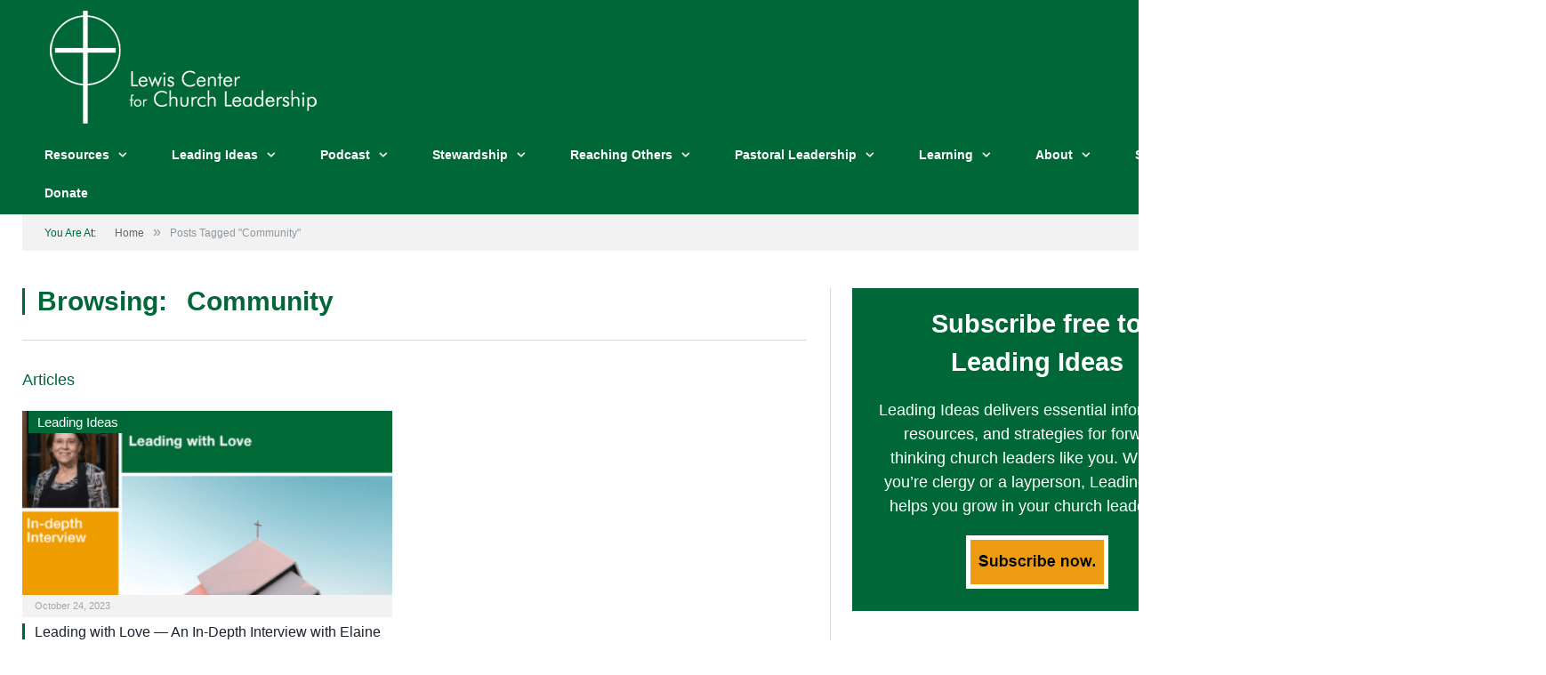

--- FILE ---
content_type: text/html; charset=UTF-8
request_url: https://www.churchleadership.com/tag/community/
body_size: 124661
content:
<!DOCTYPE html>

<!--[if IE 8]> <html class="ie ie8" lang="en-US"> <![endif]-->
<!--[if IE 9]> <html class="ie ie9" lang="en-US"> <![endif]-->
<!--[if gt IE 9]><!--> <html lang="en-US"> <!--<![endif]-->

<head>
<meta name="theme-color" content="#006838"/>

<meta charset="UTF-8" />
<title>Community Archives - Lewis Center for Church Leadership</title>

 
<meta name="viewport" content="width=device-width, initial-scale=1" />
<link rel="pingback" href="https://www.churchleadership.com/xmlrpc.php" />
	
<link rel="shortcut icon" href="https://www.churchleadership.com/wp-content/uploads/2016/06/favicon.jpg" />	

<link rel="apple-touch-icon-precomposed" href="https://www.churchleadership.com/wp-content/uploads/2023/01/LCCL-mobile-icon.png" />
	
<meta name='robots' content='index, follow, max-image-preview:large, max-snippet:-1, max-video-preview:-1' />
<script>window._wca = window._wca || [];</script>
<!-- Google tag (gtag.js) consent mode dataLayer added by Site Kit -->
<script type="text/javascript" id="google_gtagjs-js-consent-mode-data-layer">
/* <![CDATA[ */
window.dataLayer = window.dataLayer || [];function gtag(){dataLayer.push(arguments);}
gtag('consent', 'default', {"ad_personalization":"denied","ad_storage":"denied","ad_user_data":"denied","analytics_storage":"denied","functionality_storage":"denied","security_storage":"denied","personalization_storage":"denied","region":["AT","BE","BG","CH","CY","CZ","DE","DK","EE","ES","FI","FR","GB","GR","HR","HU","IE","IS","IT","LI","LT","LU","LV","MT","NL","NO","PL","PT","RO","SE","SI","SK"],"wait_for_update":500});
window._googlesitekitConsentCategoryMap = {"statistics":["analytics_storage"],"marketing":["ad_storage","ad_user_data","ad_personalization"],"functional":["functionality_storage","security_storage"],"preferences":["personalization_storage"]};
window._googlesitekitConsents = {"ad_personalization":"denied","ad_storage":"denied","ad_user_data":"denied","analytics_storage":"denied","functionality_storage":"denied","security_storage":"denied","personalization_storage":"denied","region":["AT","BE","BG","CH","CY","CZ","DE","DK","EE","ES","FI","FR","GB","GR","HR","HU","IE","IS","IT","LI","LT","LU","LV","MT","NL","NO","PL","PT","RO","SE","SI","SK"],"wait_for_update":500};
/* ]]> */
</script>
<!-- End Google tag (gtag.js) consent mode dataLayer added by Site Kit -->

	<!-- This site is optimized with the Yoast SEO plugin v26.8 - https://yoast.com/product/yoast-seo-wordpress/ -->
	<link rel="canonical" href="https://www.churchleadership.com/tag/community/" />
	<meta property="og:locale" content="en_US" />
	<meta property="og:type" content="article" />
	<meta property="og:title" content="Community Archives - Lewis Center for Church Leadership" />
	<meta property="og:url" content="https://www.churchleadership.com/tag/community/" />
	<meta property="og:site_name" content="Lewis Center for Church Leadership" />
	<meta name="twitter:card" content="summary_large_image" />
	<meta name="twitter:site" content="@lewisleadership" />
	<script type="application/ld+json" class="yoast-schema-graph">{"@context":"https://schema.org","@graph":[{"@type":"CollectionPage","@id":"https://www.churchleadership.com/tag/community/","url":"https://www.churchleadership.com/tag/community/","name":"Community Archives - Lewis Center for Church Leadership","isPartOf":{"@id":"https://www.churchleadership.com/#website"},"primaryImageOfPage":{"@id":"https://www.churchleadership.com/tag/community/#primaryimage"},"image":{"@id":"https://www.churchleadership.com/tag/community/#primaryimage"},"thumbnailUrl":"https://www.churchleadership.com/wp-content/uploads/2023/11/interview-134-elaine-robinson.png","breadcrumb":{"@id":"https://www.churchleadership.com/tag/community/#breadcrumb"},"inLanguage":"en-US"},{"@type":"ImageObject","inLanguage":"en-US","@id":"https://www.churchleadership.com/tag/community/#primaryimage","url":"https://www.churchleadership.com/wp-content/uploads/2023/11/interview-134-elaine-robinson.png","contentUrl":"https://www.churchleadership.com/wp-content/uploads/2023/11/interview-134-elaine-robinson.png","width":1760,"height":840,"caption":"Elaine Robinson"},{"@type":"BreadcrumbList","@id":"https://www.churchleadership.com/tag/community/#breadcrumb","itemListElement":[{"@type":"ListItem","position":1,"name":"Home","item":"https://www.churchleadership.com/"},{"@type":"ListItem","position":2,"name":"Community"}]},{"@type":"WebSite","@id":"https://www.churchleadership.com/#website","url":"https://www.churchleadership.com/","name":"Lewis Center for Church Leadership","description":"Advancing the knowledge and practice of church leadership","publisher":{"@id":"https://www.churchleadership.com/#organization"},"potentialAction":[{"@type":"SearchAction","target":{"@type":"EntryPoint","urlTemplate":"https://www.churchleadership.com/?s={search_term_string}"},"query-input":{"@type":"PropertyValueSpecification","valueRequired":true,"valueName":"search_term_string"}}],"inLanguage":"en-US"},{"@type":"Organization","@id":"https://www.churchleadership.com/#organization","name":"Lewis Center for Church Leadership","url":"https://www.churchleadership.com/","logo":{"@type":"ImageObject","inLanguage":"en-US","@id":"https://www.churchleadership.com/#/schema/logo/image/","url":"https://www.churchleadership.com/wp-content/uploads/2015/06/LewisCenterLogo.png","contentUrl":"https://www.churchleadership.com/wp-content/uploads/2015/06/LewisCenterLogo.png","width":362,"height":153,"caption":"Lewis Center for Church Leadership"},"image":{"@id":"https://www.churchleadership.com/#/schema/logo/image/"},"sameAs":["https://www.facebook.com/lewisleadership","https://x.com/lewisleadership","https://www.pinterest.com/lewisleadership","https://www.youtube.com/user/lewisleadership"]}]}</script>
	<!-- / Yoast SEO plugin. -->


<link rel='dns-prefetch' href='//stats.wp.com' />
<link rel='dns-prefetch' href='//secure.gravatar.com' />
<link rel='dns-prefetch' href='//www.googletagmanager.com' />
<link rel='dns-prefetch' href='//fonts.googleapis.com' />
<link rel="alternate" type="application/rss+xml" title="Lewis Center for Church Leadership &raquo; Feed" href="https://www.churchleadership.com/feed/" />
<link rel="alternate" type="application/rss+xml" title="Lewis Center for Church Leadership &raquo; Community Tag Feed" href="https://www.churchleadership.com/tag/community/feed/" />
		<!-- This site uses the Google Analytics by MonsterInsights plugin v9.11.1 - Using Analytics tracking - https://www.monsterinsights.com/ -->
							<script src="//www.googletagmanager.com/gtag/js?id=G-01RNK4W2RK"  data-cfasync="false" data-wpfc-render="false" type="text/javascript" async></script>
			<script data-cfasync="false" data-wpfc-render="false" type="text/javascript">
				var mi_version = '9.11.1';
				var mi_track_user = true;
				var mi_no_track_reason = '';
								var MonsterInsightsDefaultLocations = {"page_location":"https:\/\/www.churchleadership.com\/tag\/community\/"};
								if ( typeof MonsterInsightsPrivacyGuardFilter === 'function' ) {
					var MonsterInsightsLocations = (typeof MonsterInsightsExcludeQuery === 'object') ? MonsterInsightsPrivacyGuardFilter( MonsterInsightsExcludeQuery ) : MonsterInsightsPrivacyGuardFilter( MonsterInsightsDefaultLocations );
				} else {
					var MonsterInsightsLocations = (typeof MonsterInsightsExcludeQuery === 'object') ? MonsterInsightsExcludeQuery : MonsterInsightsDefaultLocations;
				}

								var disableStrs = [
										'ga-disable-G-01RNK4W2RK',
									];

				/* Function to detect opted out users */
				function __gtagTrackerIsOptedOut() {
					for (var index = 0; index < disableStrs.length; index++) {
						if (document.cookie.indexOf(disableStrs[index] + '=true') > -1) {
							return true;
						}
					}

					return false;
				}

				/* Disable tracking if the opt-out cookie exists. */
				if (__gtagTrackerIsOptedOut()) {
					for (var index = 0; index < disableStrs.length; index++) {
						window[disableStrs[index]] = true;
					}
				}

				/* Opt-out function */
				function __gtagTrackerOptout() {
					for (var index = 0; index < disableStrs.length; index++) {
						document.cookie = disableStrs[index] + '=true; expires=Thu, 31 Dec 2099 23:59:59 UTC; path=/';
						window[disableStrs[index]] = true;
					}
				}

				if ('undefined' === typeof gaOptout) {
					function gaOptout() {
						__gtagTrackerOptout();
					}
				}
								window.dataLayer = window.dataLayer || [];

				window.MonsterInsightsDualTracker = {
					helpers: {},
					trackers: {},
				};
				if (mi_track_user) {
					function __gtagDataLayer() {
						dataLayer.push(arguments);
					}

					function __gtagTracker(type, name, parameters) {
						if (!parameters) {
							parameters = {};
						}

						if (parameters.send_to) {
							__gtagDataLayer.apply(null, arguments);
							return;
						}

						if (type === 'event') {
														parameters.send_to = monsterinsights_frontend.v4_id;
							var hookName = name;
							if (typeof parameters['event_category'] !== 'undefined') {
								hookName = parameters['event_category'] + ':' + name;
							}

							if (typeof MonsterInsightsDualTracker.trackers[hookName] !== 'undefined') {
								MonsterInsightsDualTracker.trackers[hookName](parameters);
							} else {
								__gtagDataLayer('event', name, parameters);
							}
							
						} else {
							__gtagDataLayer.apply(null, arguments);
						}
					}

					__gtagTracker('js', new Date());
					__gtagTracker('set', {
						'developer_id.dZGIzZG': true,
											});
					if ( MonsterInsightsLocations.page_location ) {
						__gtagTracker('set', MonsterInsightsLocations);
					}
										__gtagTracker('config', 'G-01RNK4W2RK', {"forceSSL":"true"} );
										window.gtag = __gtagTracker;										(function () {
						/* https://developers.google.com/analytics/devguides/collection/analyticsjs/ */
						/* ga and __gaTracker compatibility shim. */
						var noopfn = function () {
							return null;
						};
						var newtracker = function () {
							return new Tracker();
						};
						var Tracker = function () {
							return null;
						};
						var p = Tracker.prototype;
						p.get = noopfn;
						p.set = noopfn;
						p.send = function () {
							var args = Array.prototype.slice.call(arguments);
							args.unshift('send');
							__gaTracker.apply(null, args);
						};
						var __gaTracker = function () {
							var len = arguments.length;
							if (len === 0) {
								return;
							}
							var f = arguments[len - 1];
							if (typeof f !== 'object' || f === null || typeof f.hitCallback !== 'function') {
								if ('send' === arguments[0]) {
									var hitConverted, hitObject = false, action;
									if ('event' === arguments[1]) {
										if ('undefined' !== typeof arguments[3]) {
											hitObject = {
												'eventAction': arguments[3],
												'eventCategory': arguments[2],
												'eventLabel': arguments[4],
												'value': arguments[5] ? arguments[5] : 1,
											}
										}
									}
									if ('pageview' === arguments[1]) {
										if ('undefined' !== typeof arguments[2]) {
											hitObject = {
												'eventAction': 'page_view',
												'page_path': arguments[2],
											}
										}
									}
									if (typeof arguments[2] === 'object') {
										hitObject = arguments[2];
									}
									if (typeof arguments[5] === 'object') {
										Object.assign(hitObject, arguments[5]);
									}
									if ('undefined' !== typeof arguments[1].hitType) {
										hitObject = arguments[1];
										if ('pageview' === hitObject.hitType) {
											hitObject.eventAction = 'page_view';
										}
									}
									if (hitObject) {
										action = 'timing' === arguments[1].hitType ? 'timing_complete' : hitObject.eventAction;
										hitConverted = mapArgs(hitObject);
										__gtagTracker('event', action, hitConverted);
									}
								}
								return;
							}

							function mapArgs(args) {
								var arg, hit = {};
								var gaMap = {
									'eventCategory': 'event_category',
									'eventAction': 'event_action',
									'eventLabel': 'event_label',
									'eventValue': 'event_value',
									'nonInteraction': 'non_interaction',
									'timingCategory': 'event_category',
									'timingVar': 'name',
									'timingValue': 'value',
									'timingLabel': 'event_label',
									'page': 'page_path',
									'location': 'page_location',
									'title': 'page_title',
									'referrer' : 'page_referrer',
								};
								for (arg in args) {
																		if (!(!args.hasOwnProperty(arg) || !gaMap.hasOwnProperty(arg))) {
										hit[gaMap[arg]] = args[arg];
									} else {
										hit[arg] = args[arg];
									}
								}
								return hit;
							}

							try {
								f.hitCallback();
							} catch (ex) {
							}
						};
						__gaTracker.create = newtracker;
						__gaTracker.getByName = newtracker;
						__gaTracker.getAll = function () {
							return [];
						};
						__gaTracker.remove = noopfn;
						__gaTracker.loaded = true;
						window['__gaTracker'] = __gaTracker;
					})();
									} else {
										console.log("");
					(function () {
						function __gtagTracker() {
							return null;
						}

						window['__gtagTracker'] = __gtagTracker;
						window['gtag'] = __gtagTracker;
					})();
									}
			</script>
							<!-- / Google Analytics by MonsterInsights -->
		<!-- www.churchleadership.com is managing ads with Advanced Ads 2.0.16 – https://wpadvancedads.com/ --><script id="churc-ready">
			window.advanced_ads_ready=function(e,a){a=a||"complete";var d=function(e){return"interactive"===a?"loading"!==e:"complete"===e};d(document.readyState)?e():document.addEventListener("readystatechange",(function(a){d(a.target.readyState)&&e()}),{once:"interactive"===a})},window.advanced_ads_ready_queue=window.advanced_ads_ready_queue||[];		</script>
		<style id='wp-img-auto-sizes-contain-inline-css' type='text/css'>
img:is([sizes=auto i],[sizes^="auto," i]){contain-intrinsic-size:3000px 1500px}
/*# sourceURL=wp-img-auto-sizes-contain-inline-css */
</style>
<style id='wp-emoji-styles-inline-css' type='text/css'>

	img.wp-smiley, img.emoji {
		display: inline !important;
		border: none !important;
		box-shadow: none !important;
		height: 1em !important;
		width: 1em !important;
		margin: 0 0.07em !important;
		vertical-align: -0.1em !important;
		background: none !important;
		padding: 0 !important;
	}
/*# sourceURL=wp-emoji-styles-inline-css */
</style>
<style id='wp-block-library-inline-css' type='text/css'>
:root{--wp-block-synced-color:#7a00df;--wp-block-synced-color--rgb:122,0,223;--wp-bound-block-color:var(--wp-block-synced-color);--wp-editor-canvas-background:#ddd;--wp-admin-theme-color:#007cba;--wp-admin-theme-color--rgb:0,124,186;--wp-admin-theme-color-darker-10:#006ba1;--wp-admin-theme-color-darker-10--rgb:0,107,160.5;--wp-admin-theme-color-darker-20:#005a87;--wp-admin-theme-color-darker-20--rgb:0,90,135;--wp-admin-border-width-focus:2px}@media (min-resolution:192dpi){:root{--wp-admin-border-width-focus:1.5px}}.wp-element-button{cursor:pointer}:root .has-very-light-gray-background-color{background-color:#eee}:root .has-very-dark-gray-background-color{background-color:#313131}:root .has-very-light-gray-color{color:#eee}:root .has-very-dark-gray-color{color:#313131}:root .has-vivid-green-cyan-to-vivid-cyan-blue-gradient-background{background:linear-gradient(135deg,#00d084,#0693e3)}:root .has-purple-crush-gradient-background{background:linear-gradient(135deg,#34e2e4,#4721fb 50%,#ab1dfe)}:root .has-hazy-dawn-gradient-background{background:linear-gradient(135deg,#faaca8,#dad0ec)}:root .has-subdued-olive-gradient-background{background:linear-gradient(135deg,#fafae1,#67a671)}:root .has-atomic-cream-gradient-background{background:linear-gradient(135deg,#fdd79a,#004a59)}:root .has-nightshade-gradient-background{background:linear-gradient(135deg,#330968,#31cdcf)}:root .has-midnight-gradient-background{background:linear-gradient(135deg,#020381,#2874fc)}:root{--wp--preset--font-size--normal:16px;--wp--preset--font-size--huge:42px}.has-regular-font-size{font-size:1em}.has-larger-font-size{font-size:2.625em}.has-normal-font-size{font-size:var(--wp--preset--font-size--normal)}.has-huge-font-size{font-size:var(--wp--preset--font-size--huge)}.has-text-align-center{text-align:center}.has-text-align-left{text-align:left}.has-text-align-right{text-align:right}.has-fit-text{white-space:nowrap!important}#end-resizable-editor-section{display:none}.aligncenter{clear:both}.items-justified-left{justify-content:flex-start}.items-justified-center{justify-content:center}.items-justified-right{justify-content:flex-end}.items-justified-space-between{justify-content:space-between}.screen-reader-text{border:0;clip-path:inset(50%);height:1px;margin:-1px;overflow:hidden;padding:0;position:absolute;width:1px;word-wrap:normal!important}.screen-reader-text:focus{background-color:#ddd;clip-path:none;color:#444;display:block;font-size:1em;height:auto;left:5px;line-height:normal;padding:15px 23px 14px;text-decoration:none;top:5px;width:auto;z-index:100000}html :where(.has-border-color){border-style:solid}html :where([style*=border-top-color]){border-top-style:solid}html :where([style*=border-right-color]){border-right-style:solid}html :where([style*=border-bottom-color]){border-bottom-style:solid}html :where([style*=border-left-color]){border-left-style:solid}html :where([style*=border-width]){border-style:solid}html :where([style*=border-top-width]){border-top-style:solid}html :where([style*=border-right-width]){border-right-style:solid}html :where([style*=border-bottom-width]){border-bottom-style:solid}html :where([style*=border-left-width]){border-left-style:solid}html :where(img[class*=wp-image-]){height:auto;max-width:100%}:where(figure){margin:0 0 1em}html :where(.is-position-sticky){--wp-admin--admin-bar--position-offset:var(--wp-admin--admin-bar--height,0px)}@media screen and (max-width:600px){html :where(.is-position-sticky){--wp-admin--admin-bar--position-offset:0px}}

/*# sourceURL=wp-block-library-inline-css */
</style><link rel='stylesheet' id='mediaelement-css' href='https://www.churchleadership.com/wp-includes/js/mediaelement/mediaelementplayer-legacy.min.css?ver=4.2.17' type='text/css' media='all' />
<link rel='stylesheet' id='wp-mediaelement-css' href='https://www.churchleadership.com/wp-includes/js/mediaelement/wp-mediaelement.min.css?ver=6.9' type='text/css' media='all' />
<style id='global-styles-inline-css' type='text/css'>
:root{--wp--preset--aspect-ratio--square: 1;--wp--preset--aspect-ratio--4-3: 4/3;--wp--preset--aspect-ratio--3-4: 3/4;--wp--preset--aspect-ratio--3-2: 3/2;--wp--preset--aspect-ratio--2-3: 2/3;--wp--preset--aspect-ratio--16-9: 16/9;--wp--preset--aspect-ratio--9-16: 9/16;--wp--preset--color--black: #000000;--wp--preset--color--cyan-bluish-gray: #abb8c3;--wp--preset--color--white: #ffffff;--wp--preset--color--pale-pink: #f78da7;--wp--preset--color--vivid-red: #cf2e2e;--wp--preset--color--luminous-vivid-orange: #ff6900;--wp--preset--color--luminous-vivid-amber: #fcb900;--wp--preset--color--light-green-cyan: #7bdcb5;--wp--preset--color--vivid-green-cyan: #00d084;--wp--preset--color--pale-cyan-blue: #8ed1fc;--wp--preset--color--vivid-cyan-blue: #0693e3;--wp--preset--color--vivid-purple: #9b51e0;--wp--preset--gradient--vivid-cyan-blue-to-vivid-purple: linear-gradient(135deg,rgb(6,147,227) 0%,rgb(155,81,224) 100%);--wp--preset--gradient--light-green-cyan-to-vivid-green-cyan: linear-gradient(135deg,rgb(122,220,180) 0%,rgb(0,208,130) 100%);--wp--preset--gradient--luminous-vivid-amber-to-luminous-vivid-orange: linear-gradient(135deg,rgb(252,185,0) 0%,rgb(255,105,0) 100%);--wp--preset--gradient--luminous-vivid-orange-to-vivid-red: linear-gradient(135deg,rgb(255,105,0) 0%,rgb(207,46,46) 100%);--wp--preset--gradient--very-light-gray-to-cyan-bluish-gray: linear-gradient(135deg,rgb(238,238,238) 0%,rgb(169,184,195) 100%);--wp--preset--gradient--cool-to-warm-spectrum: linear-gradient(135deg,rgb(74,234,220) 0%,rgb(151,120,209) 20%,rgb(207,42,186) 40%,rgb(238,44,130) 60%,rgb(251,105,98) 80%,rgb(254,248,76) 100%);--wp--preset--gradient--blush-light-purple: linear-gradient(135deg,rgb(255,206,236) 0%,rgb(152,150,240) 100%);--wp--preset--gradient--blush-bordeaux: linear-gradient(135deg,rgb(254,205,165) 0%,rgb(254,45,45) 50%,rgb(107,0,62) 100%);--wp--preset--gradient--luminous-dusk: linear-gradient(135deg,rgb(255,203,112) 0%,rgb(199,81,192) 50%,rgb(65,88,208) 100%);--wp--preset--gradient--pale-ocean: linear-gradient(135deg,rgb(255,245,203) 0%,rgb(182,227,212) 50%,rgb(51,167,181) 100%);--wp--preset--gradient--electric-grass: linear-gradient(135deg,rgb(202,248,128) 0%,rgb(113,206,126) 100%);--wp--preset--gradient--midnight: linear-gradient(135deg,rgb(2,3,129) 0%,rgb(40,116,252) 100%);--wp--preset--font-size--small: 13px;--wp--preset--font-size--medium: 20px;--wp--preset--font-size--large: 36px;--wp--preset--font-size--x-large: 42px;--wp--preset--spacing--20: 0.44rem;--wp--preset--spacing--30: 0.67rem;--wp--preset--spacing--40: 1rem;--wp--preset--spacing--50: 1.5rem;--wp--preset--spacing--60: 2.25rem;--wp--preset--spacing--70: 3.38rem;--wp--preset--spacing--80: 5.06rem;--wp--preset--shadow--natural: 6px 6px 9px rgba(0, 0, 0, 0.2);--wp--preset--shadow--deep: 12px 12px 50px rgba(0, 0, 0, 0.4);--wp--preset--shadow--sharp: 6px 6px 0px rgba(0, 0, 0, 0.2);--wp--preset--shadow--outlined: 6px 6px 0px -3px rgb(255, 255, 255), 6px 6px rgb(0, 0, 0);--wp--preset--shadow--crisp: 6px 6px 0px rgb(0, 0, 0);}:where(.is-layout-flex){gap: 0.5em;}:where(.is-layout-grid){gap: 0.5em;}body .is-layout-flex{display: flex;}.is-layout-flex{flex-wrap: wrap;align-items: center;}.is-layout-flex > :is(*, div){margin: 0;}body .is-layout-grid{display: grid;}.is-layout-grid > :is(*, div){margin: 0;}:where(.wp-block-columns.is-layout-flex){gap: 2em;}:where(.wp-block-columns.is-layout-grid){gap: 2em;}:where(.wp-block-post-template.is-layout-flex){gap: 1.25em;}:where(.wp-block-post-template.is-layout-grid){gap: 1.25em;}.has-black-color{color: var(--wp--preset--color--black) !important;}.has-cyan-bluish-gray-color{color: var(--wp--preset--color--cyan-bluish-gray) !important;}.has-white-color{color: var(--wp--preset--color--white) !important;}.has-pale-pink-color{color: var(--wp--preset--color--pale-pink) !important;}.has-vivid-red-color{color: var(--wp--preset--color--vivid-red) !important;}.has-luminous-vivid-orange-color{color: var(--wp--preset--color--luminous-vivid-orange) !important;}.has-luminous-vivid-amber-color{color: var(--wp--preset--color--luminous-vivid-amber) !important;}.has-light-green-cyan-color{color: var(--wp--preset--color--light-green-cyan) !important;}.has-vivid-green-cyan-color{color: var(--wp--preset--color--vivid-green-cyan) !important;}.has-pale-cyan-blue-color{color: var(--wp--preset--color--pale-cyan-blue) !important;}.has-vivid-cyan-blue-color{color: var(--wp--preset--color--vivid-cyan-blue) !important;}.has-vivid-purple-color{color: var(--wp--preset--color--vivid-purple) !important;}.has-black-background-color{background-color: var(--wp--preset--color--black) !important;}.has-cyan-bluish-gray-background-color{background-color: var(--wp--preset--color--cyan-bluish-gray) !important;}.has-white-background-color{background-color: var(--wp--preset--color--white) !important;}.has-pale-pink-background-color{background-color: var(--wp--preset--color--pale-pink) !important;}.has-vivid-red-background-color{background-color: var(--wp--preset--color--vivid-red) !important;}.has-luminous-vivid-orange-background-color{background-color: var(--wp--preset--color--luminous-vivid-orange) !important;}.has-luminous-vivid-amber-background-color{background-color: var(--wp--preset--color--luminous-vivid-amber) !important;}.has-light-green-cyan-background-color{background-color: var(--wp--preset--color--light-green-cyan) !important;}.has-vivid-green-cyan-background-color{background-color: var(--wp--preset--color--vivid-green-cyan) !important;}.has-pale-cyan-blue-background-color{background-color: var(--wp--preset--color--pale-cyan-blue) !important;}.has-vivid-cyan-blue-background-color{background-color: var(--wp--preset--color--vivid-cyan-blue) !important;}.has-vivid-purple-background-color{background-color: var(--wp--preset--color--vivid-purple) !important;}.has-black-border-color{border-color: var(--wp--preset--color--black) !important;}.has-cyan-bluish-gray-border-color{border-color: var(--wp--preset--color--cyan-bluish-gray) !important;}.has-white-border-color{border-color: var(--wp--preset--color--white) !important;}.has-pale-pink-border-color{border-color: var(--wp--preset--color--pale-pink) !important;}.has-vivid-red-border-color{border-color: var(--wp--preset--color--vivid-red) !important;}.has-luminous-vivid-orange-border-color{border-color: var(--wp--preset--color--luminous-vivid-orange) !important;}.has-luminous-vivid-amber-border-color{border-color: var(--wp--preset--color--luminous-vivid-amber) !important;}.has-light-green-cyan-border-color{border-color: var(--wp--preset--color--light-green-cyan) !important;}.has-vivid-green-cyan-border-color{border-color: var(--wp--preset--color--vivid-green-cyan) !important;}.has-pale-cyan-blue-border-color{border-color: var(--wp--preset--color--pale-cyan-blue) !important;}.has-vivid-cyan-blue-border-color{border-color: var(--wp--preset--color--vivid-cyan-blue) !important;}.has-vivid-purple-border-color{border-color: var(--wp--preset--color--vivid-purple) !important;}.has-vivid-cyan-blue-to-vivid-purple-gradient-background{background: var(--wp--preset--gradient--vivid-cyan-blue-to-vivid-purple) !important;}.has-light-green-cyan-to-vivid-green-cyan-gradient-background{background: var(--wp--preset--gradient--light-green-cyan-to-vivid-green-cyan) !important;}.has-luminous-vivid-amber-to-luminous-vivid-orange-gradient-background{background: var(--wp--preset--gradient--luminous-vivid-amber-to-luminous-vivid-orange) !important;}.has-luminous-vivid-orange-to-vivid-red-gradient-background{background: var(--wp--preset--gradient--luminous-vivid-orange-to-vivid-red) !important;}.has-very-light-gray-to-cyan-bluish-gray-gradient-background{background: var(--wp--preset--gradient--very-light-gray-to-cyan-bluish-gray) !important;}.has-cool-to-warm-spectrum-gradient-background{background: var(--wp--preset--gradient--cool-to-warm-spectrum) !important;}.has-blush-light-purple-gradient-background{background: var(--wp--preset--gradient--blush-light-purple) !important;}.has-blush-bordeaux-gradient-background{background: var(--wp--preset--gradient--blush-bordeaux) !important;}.has-luminous-dusk-gradient-background{background: var(--wp--preset--gradient--luminous-dusk) !important;}.has-pale-ocean-gradient-background{background: var(--wp--preset--gradient--pale-ocean) !important;}.has-electric-grass-gradient-background{background: var(--wp--preset--gradient--electric-grass) !important;}.has-midnight-gradient-background{background: var(--wp--preset--gradient--midnight) !important;}.has-small-font-size{font-size: var(--wp--preset--font-size--small) !important;}.has-medium-font-size{font-size: var(--wp--preset--font-size--medium) !important;}.has-large-font-size{font-size: var(--wp--preset--font-size--large) !important;}.has-x-large-font-size{font-size: var(--wp--preset--font-size--x-large) !important;}
/*# sourceURL=global-styles-inline-css */
</style>

<style id='classic-theme-styles-inline-css' type='text/css'>
/*! This file is auto-generated */
.wp-block-button__link{color:#fff;background-color:#32373c;border-radius:9999px;box-shadow:none;text-decoration:none;padding:calc(.667em + 2px) calc(1.333em + 2px);font-size:1.125em}.wp-block-file__button{background:#32373c;color:#fff;text-decoration:none}
/*# sourceURL=/wp-includes/css/classic-themes.min.css */
</style>
<link rel='stylesheet' id='contact-form-7-css' href='https://www.churchleadership.com/wp-content/plugins/contact-form-7/includes/css/styles.css?ver=6.1.4' type='text/css' media='all' />
<link rel='stylesheet' id='rs-plugin-settings-css' href='https://www.churchleadership.com/wp-content/plugins/revslider/rs-plugin/css/settings.css?ver=4.6.5' type='text/css' media='all' />
<style id='rs-plugin-settings-inline-css' type='text/css'>
.tp-caption a{color:#ff7302;text-shadow:none;-webkit-transition:all 0.2s ease-out;-moz-transition:all 0.2s ease-out;-o-transition:all 0.2s ease-out;-ms-transition:all 0.2s ease-out}.tp-caption a:hover{color:#ffa902}
/*# sourceURL=rs-plugin-settings-inline-css */
</style>
<link rel='stylesheet' id='woocommerce-layout-css' href='https://www.churchleadership.com/wp-content/plugins/woocommerce/assets/css/woocommerce-layout.css?ver=10.4.3' type='text/css' media='all' />
<style id='woocommerce-layout-inline-css' type='text/css'>

	.infinite-scroll .woocommerce-pagination {
		display: none;
	}
/*# sourceURL=woocommerce-layout-inline-css */
</style>
<link rel='stylesheet' id='woocommerce-smallscreen-css' href='https://www.churchleadership.com/wp-content/plugins/woocommerce/assets/css/woocommerce-smallscreen.css?ver=10.4.3' type='text/css' media='only screen and (max-width: 799px)' />
<link rel='stylesheet' id='woocommerce-general-css' href='https://www.churchleadership.com/wp-content/plugins/woocommerce/assets/css/woocommerce.css?ver=10.4.3' type='text/css' media='all' />
<style id='woocommerce-inline-inline-css' type='text/css'>
.woocommerce form .form-row .required { visibility: visible; }
/*# sourceURL=woocommerce-inline-inline-css */
</style>
<link rel='stylesheet' id='smartmag-fonts-css' href='https://fonts.googleapis.com/css?family=Open+Sans:400,400Italic,600,700|Roboto+Slab&#038;subset' type='text/css' media='all' />
<link rel='stylesheet' id='smartmag-core-css' href='https://www.churchleadership.com/wp-content/themes/smart-mag/style.css?ver=2.5.2' type='text/css' media='all' />
<link rel='stylesheet' id='smartmag-responsive-css' href='https://www.churchleadership.com/wp-content/themes/smart-mag/css/responsive.css?ver=2.5.2' type='text/css' media='all' />
<link rel='stylesheet' id='smartmag-font-awesome-css' href='https://www.churchleadership.com/wp-content/themes/smart-mag/css/fontawesome/css/font-awesome.min.css?ver=2.5.2' type='text/css' media='all' />
<link rel='stylesheet' id='smartmag-woocommerce-css' href='https://www.churchleadership.com/wp-content/themes/smart-mag/css/woocommerce.css?ver=6.9' type='text/css' media='all' />
<link rel='stylesheet' id='custom-css-css' href='https://www.churchleadership.com/?bunyad_custom_css=1&#038;ver=6.9' type='text/css' media='all' />
<link rel='stylesheet' id='otw-shortcode-css' href='https://www.churchleadership.com/wp-content/plugins/quotes-shortcode-and-widget/include/otw_components/otw_shortcode/css/otw_shortcode.css?ver=6.9' type='text/css' media='all' />
<script type="text/javascript" src="https://www.churchleadership.com/wp-content/plugins/google-analytics-premium/assets/js/frontend-gtag.min.js?ver=9.11.1" id="monsterinsights-frontend-script-js" async="async" data-wp-strategy="async"></script>
<script data-cfasync="false" data-wpfc-render="false" type="text/javascript" id='monsterinsights-frontend-script-js-extra'>/* <![CDATA[ */
var monsterinsights_frontend = {"js_events_tracking":"true","download_extensions":"doc,pdf,ppt,zip,xls,docx,pptx,xlsx","inbound_paths":"[]","home_url":"https:\/\/www.churchleadership.com","hash_tracking":"false","v4_id":"G-01RNK4W2RK"};/* ]]> */
</script>
<script type="text/javascript" src="https://www.churchleadership.com/wp-content/plugins/enable-jquery-migrate-helper/js/jquery/jquery-1.12.4-wp.js?ver=1.12.4-wp" id="jquery-core-js"></script>
<script type="text/javascript" src="https://www.churchleadership.com/wp-content/plugins/enable-jquery-migrate-helper/js/jquery-migrate/jquery-migrate-1.4.1-wp.js?ver=1.4.1-wp" id="jquery-migrate-js"></script>
<script type="text/javascript" src="https://www.churchleadership.com/wp-content/plugins/revslider/rs-plugin/js/jquery.themepunch.tools.min.js?ver=4.6.5" id="tp-tools-js"></script>
<script type="text/javascript" src="https://www.churchleadership.com/wp-content/plugins/revslider/rs-plugin/js/jquery.themepunch.revolution.min.js?ver=4.6.5" id="revmin-js"></script>
<script type="text/javascript" src="https://www.churchleadership.com/wp-content/plugins/woocommerce/assets/js/jquery-blockui/jquery.blockUI.min.js?ver=2.7.0-wc.10.4.3" id="wc-jquery-blockui-js" defer="defer" data-wp-strategy="defer"></script>
<script type="text/javascript" id="wc-add-to-cart-js-extra">
/* <![CDATA[ */
var wc_add_to_cart_params = {"ajax_url":"/wp-admin/admin-ajax.php","wc_ajax_url":"/?wc-ajax=%%endpoint%%","i18n_view_cart":"View cart","cart_url":"https://www.churchleadership.com/cart/","is_cart":"","cart_redirect_after_add":"no"};
//# sourceURL=wc-add-to-cart-js-extra
/* ]]> */
</script>
<script type="text/javascript" src="https://www.churchleadership.com/wp-content/plugins/woocommerce/assets/js/frontend/add-to-cart.min.js?ver=10.4.3" id="wc-add-to-cart-js" defer="defer" data-wp-strategy="defer"></script>
<script type="text/javascript" src="https://www.churchleadership.com/wp-content/plugins/woocommerce/assets/js/js-cookie/js.cookie.min.js?ver=2.1.4-wc.10.4.3" id="wc-js-cookie-js" defer="defer" data-wp-strategy="defer"></script>
<script type="text/javascript" id="woocommerce-js-extra">
/* <![CDATA[ */
var woocommerce_params = {"ajax_url":"/wp-admin/admin-ajax.php","wc_ajax_url":"/?wc-ajax=%%endpoint%%","i18n_password_show":"Show password","i18n_password_hide":"Hide password"};
//# sourceURL=woocommerce-js-extra
/* ]]> */
</script>
<script type="text/javascript" src="https://www.churchleadership.com/wp-content/plugins/woocommerce/assets/js/frontend/woocommerce.min.js?ver=10.4.3" id="woocommerce-js" defer="defer" data-wp-strategy="defer"></script>
<script type="text/javascript" src="https://www.churchleadership.com/wp-content/plugins/wp-retina-2x/app/picturefill.min.js?ver=1765996025" id="wr2x-picturefill-js-js"></script>
<script type="text/javascript" src="https://stats.wp.com/s-202604.js" id="woocommerce-analytics-js" defer="defer" data-wp-strategy="defer"></script>

<!-- Google tag (gtag.js) snippet added by Site Kit -->
<!-- Google Analytics snippet added by Site Kit -->
<script type="text/javascript" src="https://www.googletagmanager.com/gtag/js?id=GT-NB97SMX" id="google_gtagjs-js" async></script>
<script type="text/javascript" id="google_gtagjs-js-after">
/* <![CDATA[ */
window.dataLayer = window.dataLayer || [];function gtag(){dataLayer.push(arguments);}
gtag("set","linker",{"domains":["www.churchleadership.com"]});
gtag("js", new Date());
gtag("set", "developer_id.dZTNiMT", true);
gtag("config", "GT-NB97SMX");
//# sourceURL=google_gtagjs-js-after
/* ]]> */
</script>
<link rel="https://api.w.org/" href="https://www.churchleadership.com/wp-json/" /><link rel="alternate" title="JSON" type="application/json" href="https://www.churchleadership.com/wp-json/wp/v2/tags/1745" /><link rel="EditURI" type="application/rsd+xml" title="RSD" href="https://www.churchleadership.com/xmlrpc.php?rsd" />
<meta name="generator" content="WordPress 6.9" />
<meta name="generator" content="Seriously Simple Podcasting 3.14.2" />
<meta name="generator" content="WooCommerce 10.4.3" />
<meta name="generator" content="Site Kit by Google 1.170.0" />		<script type="text/javascript">
			jQuery(document).ready(function() {
				// CUSTOM AJAX CONTENT LOADING FUNCTION
				var ajaxRevslider = function(obj) {
				
					// obj.type : Post Type
					// obj.id : ID of Content to Load
					// obj.aspectratio : The Aspect Ratio of the Container / Media
					// obj.selector : The Container Selector where the Content of Ajax will be injected. It is done via the Essential Grid on Return of Content
					
					var content = "";

					data = {};
					
					data.action = 'revslider_ajax_call_front';
					data.client_action = 'get_slider_html';
					data.token = 'd4da41fc30';
					data.type = obj.type;
					data.id = obj.id;
					data.aspectratio = obj.aspectratio;
					
					// SYNC AJAX REQUEST
					jQuery.ajax({
						type:"post",
						url:"https://www.churchleadership.com/wp-admin/admin-ajax.php",
						dataType: 'json',
						data:data,
						async:false,
						success: function(ret, textStatus, XMLHttpRequest) {
							if(ret.success == true)
								content = ret.data;								
						},
						error: function(e) {
							console.log(e);
						}
					});
					
					 // FIRST RETURN THE CONTENT WHEN IT IS LOADED !!
					 return content;						 
				};
				
				// CUSTOM AJAX FUNCTION TO REMOVE THE SLIDER
				var ajaxRemoveRevslider = function(obj) {
					return jQuery(obj.selector+" .rev_slider").revkill();
				};

				// EXTEND THE AJAX CONTENT LOADING TYPES WITH TYPE AND FUNCTION
				var extendessential = setInterval(function() {
					if (jQuery.fn.tpessential != undefined) {
						clearInterval(extendessential);
						if(typeof(jQuery.fn.tpessential.defaults) !== 'undefined') {
							jQuery.fn.tpessential.defaults.ajaxTypes.push({type:"revslider",func:ajaxRevslider,killfunc:ajaxRemoveRevslider,openAnimationSpeed:0.3});   
							// type:  Name of the Post to load via Ajax into the Essential Grid Ajax Container
							// func: the Function Name which is Called once the Item with the Post Type has been clicked
							// killfunc: function to kill in case the Ajax Window going to be removed (before Remove function !
							// openAnimationSpeed: how quick the Ajax Content window should be animated (default is 0.3)
						}
					}
				},30);
			});
		</script>
		
<link rel="alternate" type="application/rss+xml" title="Podcast RSS feed" href="https://www.churchleadership.com/feed/podcast" />

	<style>img#wpstats{display:none}</style>
		
        <script type="text/javascript">
            var jQueryMigrateHelperHasSentDowngrade = false;

			window.onerror = function( msg, url, line, col, error ) {
				// Break out early, do not processing if a downgrade reqeust was already sent.
				if ( jQueryMigrateHelperHasSentDowngrade ) {
					return true;
                }

				var xhr = new XMLHttpRequest();
				var nonce = '03b11a57f1';
				var jQueryFunctions = [
					'andSelf',
					'browser',
					'live',
					'boxModel',
					'support.boxModel',
					'size',
					'swap',
					'clean',
					'sub',
                ];
				var match_pattern = /\)\.(.+?) is not a function/;
                var erroredFunction = msg.match( match_pattern );

                // If there was no matching functions, do not try to downgrade.
                if ( null === erroredFunction || typeof erroredFunction !== 'object' || typeof erroredFunction[1] === "undefined" || -1 === jQueryFunctions.indexOf( erroredFunction[1] ) ) {
                    return true;
                }

                // Set that we've now attempted a downgrade request.
                jQueryMigrateHelperHasSentDowngrade = true;

				xhr.open( 'POST', 'https://www.churchleadership.com/wp-admin/admin-ajax.php' );
				xhr.setRequestHeader( 'Content-Type', 'application/x-www-form-urlencoded' );
				xhr.onload = function () {
					var response,
                        reload = false;

					if ( 200 === xhr.status ) {
                        try {
                        	response = JSON.parse( xhr.response );

                        	reload = response.data.reload;
                        } catch ( e ) {
                        	reload = false;
                        }
                    }

					// Automatically reload the page if a deprecation caused an automatic downgrade, ensure visitors get the best possible experience.
					if ( reload ) {
						location.reload();
                    }
				};

				xhr.send( encodeURI( 'action=jquery-migrate-downgrade-version&_wpnonce=' + nonce ) );

				// Suppress error alerts in older browsers
				return true;
			}
        </script>

			<noscript><style>.woocommerce-product-gallery{ opacity: 1 !important; }</style></noscript>
	<link rel="icon" href="https://www.churchleadership.com/wp-content/uploads/2016/02/cropped-site-icon4-32x32.gif" sizes="32x32" />
<link rel="icon" href="https://www.churchleadership.com/wp-content/uploads/2016/02/cropped-site-icon4-192x192.gif" sizes="192x192" />
<link rel="apple-touch-icon" href="https://www.churchleadership.com/wp-content/uploads/2016/02/cropped-site-icon4-180x180.gif" />
<meta name="msapplication-TileImage" content="https://www.churchleadership.com/wp-content/uploads/2016/02/cropped-site-icon4-270x270.gif" />
		<style type="text/css" id="wp-custom-css">
			/*
Welcome to Custom CSS!

To learn how this works, see https://wp.me/PEmnE-Bt
*/

.print-notice {
	display: none;
}

@media print { 
	.menu-main-menu-container, .main-head, .sidebar, .post-share-top, .post-share, .related-posts, .main-footer, .related.products, .tagcloud, .breadcrumbs, .woocommerce-store-notice {
		display: none !important;
	}
	.print-notice {
		display: block;
		font-weight: bold;
	}
	.post-content {
		font-size: 18px !important; 
	}
	.post-content h4 {
		font-size: 18px !important; 
	}
	
}

.post-content {
	font-size: 16px; 
}

h4 {
	font-size: 18px; 
}

.main-content .highlights p {
		font-size: 16px;
}

.main-content .highlights h2 {
		font-size: 16px !important;
}

.main-content .block.posts a {
		font-size: 14px;
}

.cat-title {
	font-size: 15px; 
}

.section-head {
	font-size: 14px; 
}

.main .sidebar .widgettitle, .tabbed .tabs-list {
	font-size: 14px; 
}

.post-share, .post-share-top {
	display: none;
}		</style>
			
<!--[if lt IE 9]>
<script src="https://www.churchleadership.com/wp-content/themes/smart-mag/js/html5.js" type="text/javascript"></script>
<![endif]-->

<link rel='stylesheet' id='wc-blocks-style-css' href='https://www.churchleadership.com/wp-content/plugins/woocommerce/assets/client/blocks/wc-blocks.css?ver=wc-10.4.3' type='text/css' media='all' />
<link rel='stylesheet' id='ssp-castos-player-css' href='https://www.churchleadership.com/wp-content/plugins/seriously-simple-podcasting/assets/css/castos-player.min.css?ver=3.14.2' type='text/css' media='all' />
</head>

<body class="archive tag tag-community tag-1745 wp-theme-smart-mag theme-smart-mag page-builder woocommerce-no-js right-sidebar full aa-prefix-churc-">

<div class="main-wrap">

	<div class="print-notice">

		<p>Subscribe free to "Leading Ideas" at churchleadership.com/leadingideas. Every Wednesday, "Leading Ideas" delivers information, resources, and strategies for forward-thinking church leaders.</p>

	</div>

	
	
	<div class="top-bar hidden">
	
		
			<div class="search">
				<form role="search" action="https://www.churchleadership.com/" method="get">
					<input type="text" name="s" class="query live-search-query" value="" placeholder="Search..."/>
					<button class="search-button" type="submit"><i class="fa fa-search"></i></button>
				</form>
			</div> <!-- .search -->	
	</div>
	
	
	<div id="main-head" class="main-head">
		
		<div class="wrap">
		
		
			
		<header>
		
			<div class="title">
			
				
		<a href="https://www.churchleadership.com/" title="Lewis Center for Church Leadership" rel="home">
		
							
				<img src="https://www.churchleadership.com/wp-content/uploads/2015/06/LewisCenterLogo.png" class="logo-image" alt="Lewis Center for Church Leadership" data-at2x="https://www.churchleadership.com/wp-content/uploads/2015/06/LewisCenterLogo.png" />
					 
						
		</a>			
			</div>
			
			<div class="right">
				
								
			</div>
			
		</header>			
			<nav class="navigation cf" data-sticky-nav="1">
			
				<div class="mobile" data-type="classic" data-search="1">
					<a href="#" class="selected">
						<span class="text">Navigate</span><span class="current"></span> <i class="hamburger fa fa-bars"></i>
					</a>
				</div>
				
				<div class="menu-main-menu-container"><ul id="menu-main-menu" class="menu"><li id="menu-item-108" class="menu-item menu-item-type-post_type menu-item-object-page menu-item-has-children menu-item-108"><a href="https://www.churchleadership.com/resources/">Resources</a>
<ul class="sub-menu">
	<li id="menu-item-5016" class="menu-item menu-item-type-post_type menu-item-object-page menu-item-5016"><a href="https://www.churchleadership.com/shop/">Video Tool Kits</a></li>
	<li id="menu-item-15054" class="menu-item menu-item-type-custom menu-item-object-custom menu-item-15054"><a href="https://www.churchleadership.com/product-category/wesleyministrynetwork/">Adult Christian Studies</a></li>
	<li id="menu-item-6529" class="menu-item menu-item-type-taxonomy menu-item-object-category menu-cat-7 menu-item-6529"><a href="https://www.churchleadership.com/category/50-ways/">50 Ways</a></li>
	<li id="menu-item-269" class="menu-item menu-item-type-custom menu-item-object-custom menu-item-269"><a href="https://www.churchleadership.com/category/leading-ideas/">Leading Ideas Articles</a></li>
	<li id="menu-item-13305" class="menu-item menu-item-type-custom menu-item-object-custom menu-item-13305"><a href="https://www.churchleadership.com/tag/podcast/">Podcast: Leading Ideas Talks</a></li>
	<li id="menu-item-6217" class="menu-item menu-item-type-taxonomy menu-item-object-category menu-cat-16 menu-item-6217"><a href="https://www.churchleadership.com/category/books/">Books</a></li>
	<li id="menu-item-6528" class="menu-item menu-item-type-taxonomy menu-item-object-category menu-cat-164 menu-item-6528"><a href="https://www.churchleadership.com/category/to-the-point/">To The Point Sheets</a></li>
	<li id="menu-item-8500" class="menu-item menu-item-type-taxonomy menu-item-object-category menu-cat-463 menu-item-8500"><a href="https://www.churchleadership.com/category/videos/">Free Videos</a></li>
	<li id="menu-item-11816" class="menu-item menu-item-type-custom menu-item-object-custom menu-item-has-children menu-item-11816"><a>Online Learning</a>
	<ul class="sub-menu">
		<li id="menu-item-34337" class="menu-item menu-item-type-custom menu-item-object-custom menu-item-34337"><a href="https://www.wesleypathways.com">Wesley Pathways for Learning</a></li>
		<li id="menu-item-34338" class="menu-item menu-item-type-custom menu-item-object-custom menu-item-34338"><a href="https://www.churchleadership.com/keeping-our-sacred-trust">Keeping Our Sacred Trust boundary training</a></li>
	</ul>
</li>
	<li id="menu-item-5699" class="menu-item menu-item-type-post_type menu-item-object-page menu-item-has-children menu-item-5699"><a href="https://www.churchleadership.com/resources/research/">Research</a>
	<ul class="sub-menu">
		<li id="menu-item-23362" class="menu-item menu-item-type-custom menu-item-object-custom menu-item-23362"><a href="https://religiousworkforce.com/">Religious Workforce Project</a></li>
		<li id="menu-item-34324" class="menu-item menu-item-type-custom menu-item-object-custom menu-item-34324"><a href="https://www.churchleadership.com/leading-ideas/twenty-five-percent-of-churches-disaffiliated-from-the-united-methodist-church/">A Study of United Methodist Disaffiliating Church, 2019-2023</a></li>
		<li id="menu-item-12352" class="menu-item menu-item-type-custom menu-item-object-custom menu-item-12352"><a href="https://www.churchleadership.com/research/clergy-age-trends-in-the-united-methodist-church-1985-2024//">Clergy Age Trends in the United Methodist Church</a></li>
	</ul>
</li>
</ul>
</li>
<li id="menu-item-2658" class="menu-item menu-item-type-taxonomy menu-item-object-category menu-item-has-children menu-cat-8 menu-item-2658"><a href="https://www.churchleadership.com/category/leading-ideas/">Leading Ideas</a>
<ul class="sub-menu">
	<li id="menu-item-5006" class="menu-item menu-item-type-custom menu-item-object-custom menu-item-5006"><a href="https://www.churchleadership.com/category/leading-ideas/">Articles</a></li>
	<li id="menu-item-13306" class="menu-item menu-item-type-custom menu-item-object-custom menu-item-13306"><a href="https://www.churchleadership.com/tag/podcast/">Podcast: Leading Ideas Talks</a></li>
	<li id="menu-item-294" class="menu-item menu-item-type-post_type menu-item-object-page menu-item-294"><a href="https://www.churchleadership.com/authors/">Authors</a></li>
	<li id="menu-item-4939" class="menu-item menu-item-type-post_type menu-item-object-page menu-item-4939"><a href="https://www.churchleadership.com/topics/">Topics/Tags</a></li>
	<li id="menu-item-2688" class="menu-item menu-item-type-post_type menu-item-object-page menu-item-2688"><a href="https://www.churchleadership.com/resources/leading-ideas-reprint/">Reprint Info</a></li>
</ul>
</li>
<li id="menu-item-24647" class="menu-item menu-item-type-taxonomy menu-item-object-category menu-item-has-children menu-cat-701 menu-item-24647"><a href="https://www.churchleadership.com/category/podcast/">Podcast</a>
<ul class="sub-menu">
	<li id="menu-item-24648" class="menu-item menu-item-type-taxonomy menu-item-object-category menu-cat-701 menu-item-24648"><a href="https://www.churchleadership.com/category/podcast/">Leading Ideas Talks episodes</a></li>
	<li id="menu-item-24649" class="menu-item menu-item-type-custom menu-item-object-custom menu-item-24649"><a href="https://youtube.com/playlist?list=PLDNotZdqZ-wcPu8eshv-1dF7xlC2rznjE">Video episodes on YouTube</a></li>
	<li id="menu-item-24650" class="menu-item menu-item-type-custom menu-item-object-custom menu-item-24650"><a href="https://www.churchleadership.com/tag/interview/">In-depth interviews</a></li>
</ul>
</li>
<li id="menu-item-29759" class="menu-item menu-item-type-post_type menu-item-object-page menu-item-has-children menu-item-29759"><a href="https://www.churchleadership.com/stewardship/">Stewardship</a>
<ul class="sub-menu">
	<li id="menu-item-25211" class="menu-item menu-item-type-custom menu-item-object-custom menu-item-25211"><a href="https://www.churchleadership.com/keeping-our-sacred-trust-assuring-financial-integrity/">Keeping Our Sacred Trust: Assuring Financial Integrity</a></li>
	<li id="menu-item-6890" class="menu-item menu-item-type-custom menu-item-object-custom menu-item-6890"><a href="https://www.churchleadership.com/tag/giving/">Giving and Generosity</a></li>
	<li id="menu-item-6891" class="menu-item menu-item-type-custom menu-item-object-custom menu-item-6891"><a href="https://www.churchleadership.com/tag/finances/">Church Finances</a></li>
	<li id="menu-item-282" class="menu-item menu-item-type-custom menu-item-object-custom menu-item-282"><a href="https://www.churchleadership.com/clergy-personal-finance-resources/">Clergy Personal Finances</a></li>
</ul>
</li>
<li id="menu-item-29763" class="menu-item menu-item-type-post_type menu-item-object-page menu-item-has-children menu-item-29763"><a href="https://www.churchleadership.com/reaching-others/">Reaching Others</a>
<ul class="sub-menu">
	<li id="menu-item-6543" class="menu-item menu-item-type-custom menu-item-object-custom menu-item-6543"><a href="https://www.churchleadership.com/tag/reach-new-disciples/">Reach New Disciples</a></li>
	<li id="menu-item-6542" class="menu-item menu-item-type-custom menu-item-object-custom menu-item-6542"><a href="https://www.churchleadership.com/tag/serve-your-neighbor/">Serve Your Neighbor</a></li>
</ul>
</li>
<li id="menu-item-29752" class="menu-item menu-item-type-custom menu-item-object-custom menu-item-has-children menu-item-29752"><a href="https://www.churchleadership.com/leadership/">Pastoral Leadership</a>
<ul class="sub-menu">
	<li id="menu-item-283" class="menu-item menu-item-type-custom menu-item-object-custom menu-item-283"><a href="https://www.lpli.org">LPLI-360 Evaluation</a></li>
	<li id="menu-item-285" class="menu-item menu-item-type-custom menu-item-object-custom menu-item-has-children menu-item-285"><a href="https://www.churchleadership.com/keeping-our-sacred-trust/">Preventing Misconduct — Keeping Our Sacred Trust Online Ethics Training</a>
	<ul class="sub-menu">
		<li id="menu-item-11547" class="menu-item menu-item-type-custom menu-item-object-custom menu-item-11547"><a href="https://www.churchleadership.com/keeping-our-sacred-trust-understanding-clergy-sexual/">Understanding Clergy Sexual Ethics</a></li>
		<li id="menu-item-11548" class="menu-item menu-item-type-custom menu-item-object-custom menu-item-11548"><a href="https://www.churchleadership.com/keeping-our-sacred-trust-maintaining-boundaries-in-a-digital-age/">Maintaining Boundaries in a Digital Age</a></li>
		<li id="menu-item-25197" class="menu-item menu-item-type-custom menu-item-object-custom menu-item-25197"><a href="https://www.churchleadership.com/keeping-our-sacred-trust-assuring-financial-integrity/">Assuring Financial Integrity</a></li>
	</ul>
</li>
	<li id="menu-item-6603" class="menu-item menu-item-type-custom menu-item-object-custom menu-item-6603"><a href="https://www.churchleadership.com/tag/pastoral-transitions/">Pastoral Transitions</a></li>
	<li id="menu-item-5183" class="menu-item menu-item-type-post_type menu-item-object-page menu-item-has-children menu-item-5183"><a href="https://www.churchleadership.com/leadership-excellence/young-clergy/">Young Clergy</a>
	<ul class="sub-menu">
		<li id="menu-item-5184" class="menu-item menu-item-type-post_type menu-item-object-page menu-item-5184"><a href="https://www.churchleadership.com/lewis-fellows/">Lewis Fellows</a></li>
	</ul>
</li>
	<li id="menu-item-7576" class="menu-item menu-item-type-custom menu-item-object-custom menu-item-7576"><a href="https://www.churchleadership.com/tag/clergy-mentoring/">Clergy Mentoring</a></li>
	<li id="menu-item-287" class="menu-item menu-item-type-custom menu-item-object-custom menu-item-287"><a href="https://www.churchleadership.com/leadership/clergy-evaluation/">Clergy Evaluation</a></li>
	<li id="menu-item-8499" class="menu-item menu-item-type-post_type menu-item-object-page menu-item-8499"><a href="https://www.churchleadership.com/clergy-personal-finance-resources/">Clergy Personal Finances</a></li>
	<li id="menu-item-23363" class="menu-item menu-item-type-custom menu-item-object-custom menu-item-23363"><a href="https://religiousworkforce.com/">Religious Workforce Project</a></li>
	<li id="menu-item-7606" class="menu-item menu-item-type-post_type menu-item-object-page menu-item-7606"><a href="https://www.churchleadership.com/resources-for-district-superintendents/">DS Resources</a></li>
	<li id="menu-item-5005" class="menu-item menu-item-type-custom menu-item-object-custom menu-item-5005"><a href="https://www.churchleadership.com/bom/">BOM Resources</a></li>
</ul>
</li>
<li id="menu-item-5267" class="menu-item menu-item-type-post_type menu-item-object-page menu-item-has-children menu-item-5267"><a href="https://www.churchleadership.com/learning/">Learning</a>
<ul class="sub-menu">
	<li id="menu-item-30102" class="menu-item menu-item-type-custom menu-item-object-custom menu-item-has-children menu-item-30102"><a href="https://www.wesleyseminary.edu/doctorofministry/program/">The Doctor of Ministry</a>
	<ul class="sub-menu">
		<li id="menu-item-30103" class="menu-item menu-item-type-custom menu-item-object-custom menu-item-30103"><a href="https://www.wesleyseminary.edu/doctorofministry/program/">Church Leadership Excellence</a></li>
		<li id="menu-item-30104" class="menu-item menu-item-type-custom menu-item-object-custom menu-item-30104"><a href="https://www.wesleyseminary.edu/doctorofministry/program/">Howard Thurman: Prophetic Witness</a></li>
	</ul>
</li>
	<li id="menu-item-11549" class="menu-item menu-item-type-custom menu-item-object-custom menu-item-has-children menu-item-11549"><a>Online Learning</a>
	<ul class="sub-menu">
		<li id="menu-item-32371" class="menu-item menu-item-type-custom menu-item-object-custom menu-item-32371"><a href="https://www.wesleypathways.com">Wesley Pathways</a></li>
		<li id="menu-item-25213" class="menu-item menu-item-type-custom menu-item-object-custom menu-item-has-children menu-item-25213"><a href="https://www.churchleadership.com/keeping-our-sacred-trust">Keeping Our Sacred Trust Ethics Training</a>
		<ul class="sub-menu">
			<li id="menu-item-25212" class="menu-item menu-item-type-custom menu-item-object-custom menu-item-25212"><a href="https://www.churchleadership.com/keeping-our-sacred-trust-assuring-financial-integrity/">Assuring Financial Integrity</a></li>
			<li id="menu-item-25214" class="menu-item menu-item-type-custom menu-item-object-custom menu-item-25214"><a href="https://www.lewisonlinelearning.org/CourseInfo/10004">Understanding Clergy Sexual Ethics</a></li>
			<li id="menu-item-25216" class="menu-item menu-item-type-custom menu-item-object-custom menu-item-25216"><a href="https://www.lewisonlinelearning.org/CourseInfo/10000">Maintaining Boundaries in a Digital Age</a></li>
		</ul>
</li>
	</ul>
</li>
	<li id="menu-item-5282" class="menu-item menu-item-type-custom menu-item-object-custom menu-item-5282"><a href="https://wesleyseminary.edu">Apply to Wesley Theological Seminary</a></li>
	<li id="menu-item-5274" class="menu-item menu-item-type-custom menu-item-object-custom menu-item-5274"><a href="https://www.churchleadership.com/lewis-fellows/">Lewis Fellows 2024</a></li>
	<li id="menu-item-33018" class="menu-item menu-item-type-post_type menu-item-object-page menu-item-33018"><a href="https://www.churchleadership.com/assessing-your-churchs-staffing-pattern/">Free Webinar</a></li>
</ul>
</li>
<li id="menu-item-5212" class="menu-item menu-item-type-post_type menu-item-object-page menu-item-has-children menu-item-5212"><a href="https://www.churchleadership.com/about-us/">About</a>
<ul class="sub-menu">
	<li id="menu-item-5236" class="menu-item menu-item-type-post_type menu-item-object-page menu-item-5236"><a href="https://www.churchleadership.com/about-us/staff/">Staff</a></li>
	<li id="menu-item-10462" class="menu-item menu-item-type-taxonomy menu-item-object-category menu-cat-558 menu-item-10462"><a href="https://www.churchleadership.com/category/news/">News</a></li>
</ul>
</li>
<li id="menu-item-255" class="menu-item menu-item-type-custom menu-item-object-custom menu-item-255"><a href="https://www.churchleadership.com/shop">Shop</a></li>
<li id="menu-item-4905" class="menu-item menu-item-type-post_type menu-item-object-page menu-item-4905"><a href="https://www.churchleadership.com/support-the-lewis-center/">Donate</a></li>
        	<li class="shopping-cart menu-item menu-item-type-custom menu-item-object-custom">
        				
			<a href="https://www.churchleadership.com/cart/" class="cart-link"><i class="fa fa-shopping-cart"></i>
				<span class="counter">0</span>
				<span class="text">Shopping Cart</span></a>
		
		        		<div class="mega-menu cart-widget widget_shopping_cart"><h2 class="widgettitle"> </h2><div class="widget_shopping_cart_content"></div></div>	
        	</li>
        </ul></div>			</nav>
			
		</div>
		
	</div>
	
	<div class="wrap">
		<div class="breadcrumbs"><span class="location">You are at:</span><span itemscope itemtype="http://data-vocabulary.org/Breadcrumb"><a itemprop="url" href="https://www.churchleadership.com/"><span itemprop="title">Home</span></a></span><span class="delim">&raquo;</span><span class="current">Posts Tagged "Community"</span></div>	</div>


<div class="main wrap cf">
	<div class="row">
		<div class="col-8 main-content">
	
				
				
			<h2 class="main-heading">Browsing: <strong>Community</strong></h2>
			<!--Products-->
			
<hr style="margin: 10px 0;">
<br />
<h3>Articles</h3>		
<br />	
			
					
						
		
	<div class="row listing">
		
					
		<div class="column half">
		
			<article class="highlights post-30766 post type-post status-publish format-standard has-post-thumbnail category-leading-ideas tag-change tag-community tag-interview tag-leadership tag-spirituality-and-leadership" itemscope itemtype="http://schema.org/Article">
				
						
				<span class="cat-title cat-8"><a href="https://www.churchleadership.com/category/leading-ideas/">Leading Ideas</a></span>
					
								
				
				<a href="https://www.churchleadership.com/leading-ideas/leading-with-love/" title="Leading with Love — An In-Depth Interview with Elaine Robinson" class="image-link">
					<img width="351" height="185" src="https://www.churchleadership.com/wp-content/uploads/2023/11/interview-134-elaine-robinson-351x185.png" class="image wp-post-image" alt="Elaine Robinson" title="Leading with Love — An In-Depth Interview with Elaine Robinson" itemprop="image" decoding="async" fetchpriority="high" />					
					
									</a>
				
				<div class="meta">
					<time datetime="2023-10-24T15:58:16-04:00" itemprop="datePublished">October 24, 2023 </time>
						
										
					<span class="comments"><a href="https://www.churchleadership.com/leading-ideas/leading-with-love/#respond"><i class="fa fa-comments-o"></i>
						0</a></span>
					
				</div>
				
				<h2 itemprop="name"><a href="https://www.churchleadership.com/leading-ideas/leading-with-love/" title="Leading with Love — An In-Depth Interview with Elaine Robinson" itemprop="url">Leading with Love — An In-Depth Interview with Elaine Robinson</a></h2>
				
				<div class="excerpt"><p>Is your leadership so preoccupied with strategies and actions that you’ve lost sight of the ultimate why? In this interview, Elaine Robinson shares why love&hellip;</p>
</div>
			
			</article>
		</div>
			
						
	</div>
	
	
			
	<div class="main-pagination">
			</div>
		
			

			<!--Products-->
			
			<section id="recent">
			<hr style="margin: 10px 0;">
			
			<h3>Shop</h3>
			
			</br>
			<ul class="row-fluid" style=" -webkit-column-count: 3; -moz-column-count: 3; column-count: 3;">
			
												</br>
			</ul><!-- /row-fluid -->
			</section><!-- /recent -->
		</div>
		
		
			
		
		
		<aside class="col-4 sidebar">
			<ul>
			
			<li id="text-21" class="widget widget_text">			<div class="textwidget">		<div style="background-color:#006838; padding-right: 30px; min-height: 336px; padding-left: 30px; padding-bottom:20px;">
		  <br>
			<div>
				<center>
					<h1 style="color: white; font-size: 222%;"><b>Subscribe free to <nobr>Leading Ideas</nobr></b></h1>
				</center>
				<br>
				<center>
					<h4 style="color: white;">Leading Ideas delivers essential information, resources, and strategies for forward-thinking church leaders like you. Whether you’re clergy or a layperson, Leading Ideas helps you grow in your church leadership.</h4>
<br/>			
<a href="https://lp.constantcontactpages.com/su/wYLtDF5/LeadingIdeas?source_id=7abfb433-5069-44c0-aa2d-352fdb86246c&source_type=em&c=z8JifqA6WbtZhj8NFCoHEpWqjIgcye6RfaraDb8ererJkE9ck89D3Q=="><img src="https://www.churchleadership.com/wp-content/uploads/2025/07/subscribe-now-button-orange-test-3.png"></a></center></div></div>
		</li>
<li id="search-7" class="widget widget_search"><form role="search" method="get" class="search-form" action="https://www.churchleadership.com/">
				<label>
					<span class="screen-reader-text">Search for:</span>
					<input type="search" class="search-field" placeholder="Search &hellip;" value="" name="s" />
				</label>
				<input type="submit" class="search-submit" value="Search" />
			</form></li>
<li id="custom_html-32" class="widget_text widget widget_custom_html"><div class="textwidget custom-html-widget"><a href="https://www.churchleadership.com/support-the-lewis-center/?id=homepage20181026" style="color:red;"><img src="https://www.churchleadership.com/wp-content/uploads/2018/10/Donate-right-column-graphic.jpg" style="width: 100%; height: auto;"></a></div></li>
<li id="custom_html-53" class="widget_text widget widget_custom_html"><div class="textwidget custom-html-widget"><a href="https://www.wesleyseminary.edu/doctorofministry/program/?utm_source=wordpress&utm_medium=sidebar&utm_campaign=CLE-DMIN2025"><img src=" https://www.churchleadership.com/wp-content/uploads/2025/09/CLE-DMin-2025-sidebar-graphic-spring-2026.png" target="_blank" style="width: 100%; height: auto;"></a></div></li>
<li id="bunyad-tabber-widget-11" class="widget tabbed"><ul class="tabs-list"><li class="active"><a href="#" data-tab="1">|    Most Recent Posts</a></li></ul><div class="tabs-data">
			<ul class="tab-posts posts-list" id="recent-tab-1">			
													
			<ul class="posts-list">
			
							<li>
				
					<a href="https://www.churchleadership.com/leading-ideas/5-ministry-game-changers-for-building-a-team-based-leadership-approach/"><img width="110" height="96" src="https://www.churchleadership.com/wp-content/uploads/2026/01/5-ministry-game-changers-building-team-based-leadership-approach-110x96.png" class="attachment-post-thumbnail size-post-thumbnail wp-post-image" alt="A person mentoring volunteers" title="5 Ministry Game-Changers for Building a Team-Based Leadership Approach" decoding="async" loading="lazy" />					
																					
					</a>
					
					<div class="content">
					
						<time datetime="2026-01-20T16:00:06-05:00">January 20, 2026 </time>
					
						<span class="comments"><a href="https://www.churchleadership.com/leading-ideas/5-ministry-game-changers-for-building-a-team-based-leadership-approach/#respond"><i class="fa fa-comments-o"></i>
							0</a></span>
					
						<a href="https://www.churchleadership.com/leading-ideas/5-ministry-game-changers-for-building-a-team-based-leadership-approach/" title="5 Ministry Game-Changers for Building a Team-Based Leadership Approach">
							5 Ministry Game-Changers for Building a Team-Based Leadership Approach</a>
							
																																				
					</div>
				
				</li>
							<li>
				
					<a href="https://www.churchleadership.com/leading-ideas/give-the-mic-away-the-team-based-shift-that-grows-faithful-youth/"><img width="110" height="96" src="https://www.churchleadership.com/wp-content/uploads/2026/01/give-mic-away-team-based-shift-that-grows-faithful-youth-110x96.png" class="attachment-post-thumbnail size-post-thumbnail wp-post-image" alt="Youth from Myers Park United Methodist Church leading a worship service" title="Give the Mic Away: The Team-Based Shift That Grows Faithful Youth" decoding="async" loading="lazy" />					
																					
					</a>
					
					<div class="content">
					
						<time datetime="2026-01-20T15:59:17-05:00">January 20, 2026 </time>
					
						<span class="comments"><a href="https://www.churchleadership.com/leading-ideas/give-the-mic-away-the-team-based-shift-that-grows-faithful-youth/#respond"><i class="fa fa-comments-o"></i>
							0</a></span>
					
						<a href="https://www.churchleadership.com/leading-ideas/give-the-mic-away-the-team-based-shift-that-grows-faithful-youth/" title="Give the Mic Away: The Team-Based Shift That Grows Faithful Youth">
							Give the Mic Away: The Team-Based Shift That Grows Faithful Youth</a>
							
																																				
					</div>
				
				</li>
							<li>
				
					<a href="https://www.churchleadership.com/leading-ideas/creating-digital-communities/"><img width="110" height="96" src="https://www.churchleadership.com/wp-content/uploads/2026/01/creating-digital-communities-2-110x96.png" class="attachment-post-thumbnail size-post-thumbnail wp-post-image" alt="Collage of smiling people looking at their computers and digital devices atop a background of a graphic of interconnected lines and nodes" title="Creating Digital Communities" decoding="async" loading="lazy" />					
																					
					</a>
					
					<div class="content">
					
						<time datetime="2026-01-13T16:00:35-05:00">January 13, 2026 </time>
					
						<span class="comments"><a href="https://www.churchleadership.com/leading-ideas/creating-digital-communities/#respond"><i class="fa fa-comments-o"></i>
							0</a></span>
					
						<a href="https://www.churchleadership.com/leading-ideas/creating-digital-communities/" title="Creating Digital Communities">
							Creating Digital Communities</a>
							
																																				
					</div>
				
				</li>
							<li>
				
					<a href="https://www.churchleadership.com/leading-ideas/listening-when-youre-new-in-town/"><img width="110" height="96" src="https://www.churchleadership.com/wp-content/uploads/2026/01/listening-when-youre-new-in-town-1-110x96.png" class="attachment-post-thumbnail size-post-thumbnail wp-post-image" alt="A one-on-one conversation" title="Listening When You’re New in Town" decoding="async" loading="lazy" />					
																					
					</a>
					
					<div class="content">
					
						<time datetime="2026-01-13T15:59:56-05:00">January 13, 2026 </time>
					
						<span class="comments"><a href="https://www.churchleadership.com/leading-ideas/listening-when-youre-new-in-town/#respond"><i class="fa fa-comments-o"></i>
							0</a></span>
					
						<a href="https://www.churchleadership.com/leading-ideas/listening-when-youre-new-in-town/" title="Listening When You’re New in Town">
							Listening When You’re New in Town</a>
							
																																				
					</div>
				
				</li>
							<li>
				
					<a href="https://www.churchleadership.com/leading-ideas/trends-for-2026/"><img width="110" height="96" src="https://www.churchleadership.com/wp-content/uploads/2026/01/trends-for-2026-2-110x96.png" class="attachment-post-thumbnail size-post-thumbnail wp-post-image" alt="The text Trends 2026 superimposed over an image of a church building with the sun rising behind it" title="Church Leadership Trends for 2026" decoding="async" loading="lazy" />					
																					
					</a>
					
					<div class="content">
					
						<time datetime="2026-01-06T04:00:18-05:00">January 6, 2026 </time>
					
						<span class="comments"><a href="https://www.churchleadership.com/leading-ideas/trends-for-2026/#respond"><i class="fa fa-comments-o"></i>
							0</a></span>
					
						<a href="https://www.churchleadership.com/leading-ideas/trends-for-2026/" title="Church Leadership Trends for 2026">
							Church Leadership Trends for 2026</a>
							
																																				
					</div>
				
				</li>
						</ul>
			
			</ul></div></li>
<li id="podcast-playlist-2" class="widget widget_podcast_playlist"><h3 class="widgettitle">| Recent Leading Ideas Talks Podcast Episodes</h3>
<div class="wp-playlist wp-audio-playlist wp-playlist-light ">
	<audio controls="controls" preload="none" width="680">
</audio>


	<div class="wp-playlist-current-item"></div>

<div class="wp-playlist-next"></div>
<div class="wp-playlist-prev"></div>

<noscript>
	<ol>
		<li>https://www.churchleadership.com/podcast-player/35621/leading-together-collaboration-and-connection-in-the-churchs-future-featuring-jonathan-page-david-mcallister-wilson-and-carla-works</li><li>https://www.churchleadership.com/podcast-player/35478/good-youth-ministry-featuring-kristin-franke</li><li>https://www.churchleadership.com/podcast-player/35204/leadership-as-a-liberal-art-featuring-michael-lamb</li><li>https://www.churchleadership.com/podcast-player/35136/engaging-men-while-challenging-cultural-norms-of-masculinity-featuring-sean-harvey</li><li>https://www.churchleadership.com/podcast-player/35014/reimagining-church-as-a-ministry-center-featuring-beth-and-nelson-neil</li><li>https://www.churchleadership.com/podcast-player/34921/thriving-in-bivocational-ministry-featuring-kris-bentley</li><li>https://www.churchleadership.com/podcast-player/34720/church-giving-and-worship-attendance-trends-featuring-joe-park</li><li>https://www.churchleadership.com/podcast-player/34642/launching-social-ventures-that-transform-communities-featuring-jaleesa-hall</li><li>https://www.churchleadership.com/podcast-player/34555/cultivating-generosity-in-marginalized-communities-featuring-carlos-perkins</li><li>https://www.churchleadership.com/podcast-player/34473/preaching-easteragain-featuring-william-willimon</li>	</ol>
</noscript>
<script type="application/json" class="wp-playlist-script">{"type":"audio","tracklist":true,"tracknumbers":true,"images":true,"artists":false,"tracks":[{"src":"https:\/\/www.churchleadership.com\/podcast-player\/35621\/leading-together-collaboration-and-connection-in-the-churchs-future-featuring-jonathan-page-david-mcallister-wilson-and-carla-works","type":false,"caption":"\"Leading Together: Collaboration and Connection in the Church\u2019s Future\" featuring Jonathan Page, David McAllister-Wilson, and Carla Works","title":"\"Leading Together: Collaboration and Connection in the Church\u2019s Future\" featuring Jonathan Page, David McAllister-Wilson, and Carla Works","description":"<a href=\"https:\/\/www.churchleadership.com\/category\/podcast\/?utm_source=wordpress&amp;utm_medium=post&amp;utm_campaign=LI20230222\"><img class=\"alignnone\" src=\"https:\/\/www.churchleadership.com\/wp-content\/uploads\/2022\/01\/LeadingIdeasTalks-logo-green-orange-over-transparent-300x35.png\" alt=\"Leading Ideas Talks logo\" width=\"300\" height=\"35\" \/><\/a>\r\nPodcast Episode 176<a name=\"transcript\"><\/a>\r\n<h4>What does the future of church leadership look like? In this episode, new Lewis Center Director Jonathan Page joins Wesley Theological Seminary President David McAllister-Wilson and Dean Carla Works for an engaging conversation on leading with creativity, collaboration, and purpose. Together, they explore how the church can move beyond old models, embrace change, and follow the Spirit into new possibilities for ministry.<\/h4>\r\n<strong>Listen<\/strong>\u00a0on\u00a0<a href=\"https:\/\/itunes.apple.com\/us\/podcast\/leading-ideas-talks\/id1333553493?mt=2\" target=\"_blank\" rel=\"noopener\">Apple Podcasts<\/a>\u00a0|\u00a0<a href=\"https:\/\/music.youtube.com\/playlist?list=PLDNotZdqZ-wcPu8eshv-1dF7xlC2rznjE&amp;si=G75fNnhkpVUrEIC7\" target=\"_blank\" rel=\"noopener\">YouTube Music<\/a>\u00a0|\u00a0<a href=\"https:\/\/open.spotify.com\/show\/7kuM2uo00AmDoUUWORaWQt\" target=\"_blank\" rel=\"noopener\">Spotify<\/a>\r\n\r\n<strong>Watch<\/strong> on <a href=\"https:\/\/youtu.be\/5Yg4-bntHok\" target=\"_blank\" rel=\"noopener\">YouTube<\/a>\r\n<a href=\"https:\/\/youtu.be\/5Yg4-bntHok\" target=\"_blank\" rel=\"noopener\"><img class=\"alignnone wp-image-35638 size-medium\" src=\"https:\/\/www.churchleadership.com\/wp-content\/uploads\/2025\/11\/Leading-Ideas-Talks-Intros-1-300x169.png\" alt=\"\" width=\"300\" height=\"169\" \/><\/a><!-- <strong>Read<\/strong>\u00a0<a href=\"https:\/\/www.churchleadership.com\/leading-ideas\/healing-fractured-communities-2\/\">in-depth interview<\/a> -->\r\n[accordions]\r\n[accordion title=\"<strong>Transcript \u2014 Click or Tap to Read<\/strong>\" load=\"hide\"]\r\n\r\n<strong>Announcer:\u00a0<\/strong><em>Leading Ideas Talks<\/em> is brought to you by the Lewis Center for Leadership of Wesley Theological Seminary in Washington, DC. Subscribe free to our weekly e-newsletter, <em>Leading Ideas<\/em>, at <a href=\"https:\/\/www.churchleadership.com\/category\/leading-ideas\/?utm_source=wordpress&amp;utm_medium=post&amp;utm_campaign=LI20230222\">churchleadership.com\/leadingideas<\/a>.\r\n\r\n<em>Leading Ideas Talks<\/em>\u00a0is also brought to you by\u00a0<em><a href=\"https:\/\/www.churchleadership.com\/product\/discovering-gods-future-church\/\">Discovering God\u2019s Future for Your Church<\/a><\/em>. This turnkey video tool kit helps your congregation discern and implement God\u2019s vision for your church\u2019s next faithful steps. Learn more and watch an introductory video at\u00a0<a href=\"https:\/\/www.churchleadership.com\/product\/discovering-gods-future-church\/\">churchleadership.com\/vision<\/a>.\r\n\r\nWhat does the future of church leadership look like? In this episode, new Lewis Center Director Jonathan Page joins Wesley Theological Seminary President David McAllister-Wilson and Dean Carla Works for an engaging conversation on leading with creativity, collaboration, and purpose. Together, they explore how the church can move beyond old models, embrace change, and follow the Spirit into new possibilities for ministry.\r\n\r\n<b><span data-contrast=\"auto\">Jonathan Page: <\/span><\/b><span data-contrast=\"auto\">\u200aWell, hey there. Welcome to another episode of <\/span><i><span data-contrast=\"auto\">Leading Ideas Talks<\/span><\/i><span data-contrast=\"auto\">. And I'm saying welcome to another; this is my first. My name's Jonathan Page. I'm the new director of the Lewis Center for Church Leadership at Wesley Theological Seminary. And today, I am hosting and the guest all at once. We're doing a podcast today to introduce me, and we thought it'd be a great idea to have two great leaders from Wesley to be a part of this. And so, we're gonna actually just have a conversation together about church leadership, a little bit about me, a little bit about each other. But it's my pleasure to welcome President David McAllister Wilson and Dean Carla Works from Wesley Theological Seminary, and they are gonna join us as we engage in this conversation today. So, welcome y'all.\u00a0<\/span><span data-ccp-props=\"{}\">\u00a0<\/span>\r\n\r\n<b><span data-contrast=\"auto\">David McAlister-Wilson: <\/span><\/b><span data-contrast=\"auto\">Thank you. Good to talk with you.<\/span><span data-ccp-props=\"{}\">\u00a0<\/span>\r\n\r\n<b><span data-contrast=\"auto\">Jonathan Page:<\/span><\/b><span data-contrast=\"auto\"> Yeah. It's good to, it's good to be here at Wesley. Thank you all for your welcome to me, and before we talk about me, I'd really like to talk to the two of you. You are leaders in theological education and living in this seminary environment. I wonder how you might describe, from your seats, the state of church leadership today. And maybe Carla, I'd start with you as the Dean, just kind of from your perspective, what do you see emerging in church leadership from a seminary group?\u00a0<\/span><span data-ccp-props=\"{}\">\u00a0<\/span>\r\n\r\n<b><span data-contrast=\"auto\">Carla Works: <\/span><\/b><span data-contrast=\"auto\">Sure. That's a great question, because the church is changing and seminary should be changing too. So, we're seeing more and more, leaders in churches who may not be stopping everything in their lives to attend seminary or go get an M. Div. [Master of Divinity degree], are feeling God's call. So, how can the seminary respond to the state in which we're in? Wesley Seminary has been producing resources for a variety of different callings, including trying to equip those who feel called to ministry and maybe they're going to be leaders of a parish; maybe they're trying to be more faithful in light of, there are more and more bi-vocational ministers, and more people from the congregation are rising up into leadership roles. And so, seminaries should be the places where we fill this gap of needed education at a variety of levels, so that we're actually fulfilling the needs of the church and helping all of those who are feeling called but do not feel equipped. And so, how can Wesley or other seminaries step into that role? I think it's a needed role, and we are playing around and learning things as we go. But yet, it's a lot of fun to think about how you're fulfilling\u2014at this particular time\u2014the needs of the church. <\/span><span data-ccp-props=\"{}\">\u00a0<\/span>\r\n\r\n<b><span data-contrast=\"auto\">Jonathan Page: <\/span><\/b><span data-contrast=\"auto\">That's great. I love that. Carla, thank you for sharing that. David, how would you add onto that?\u00a0<\/span><span data-ccp-props=\"{}\">\u00a0<\/span>\r\n\r\n<b><span data-contrast=\"auto\">David McAlister-Wilson: <\/span><\/b><span data-contrast=\"auto\">I think I'd go back a ways to when I was in seminary, and when we were first talking about something that would become the Leadership Center. And in those days, if you used the word leadership, you were talking about a set of skills and insights that weren't necessarily being taught in seminary.<\/span><span data-ccp-props=\"{}\">\u00a0<\/span>\r\n\r\n<b><span data-contrast=\"auto\">Jonathan Page: <\/span><\/b><span data-contrast=\"auto\">Sure.\u00a0<\/span><span data-ccp-props=\"{}\">\u00a0<\/span>\r\n\r\n<b><span data-contrast=\"auto\">David McAlister-Wilson: <\/span><\/b><span data-contrast=\"auto\">And so, in those days, when I visited a pastor\u2019s study, I'd see their seminary textbooks on one shelf, but the shelf that was at eye level, had a growing number of books on seminary administration and seminary leadership. And it was as if seminary education was good, but then, you needed some skills and insights that one called \u201cpractical\u201d in order to help your church grow and thrive.\u00a0<\/span><span data-ccp-props=\"{}\">\u00a0<\/span>\r\n\r\n<span data-contrast=\"auto\">I think what's changed, part of the change is because of Wesley and leadership. We established a leadership center as something critical to the task theological education itself. But for a long time, I think we had in mind that somehow, we were gonna help churches get back to where they once were.\u00a0<\/span><span data-ccp-props=\"{}\">\u00a0<\/span>\r\n\r\n<b><span data-contrast=\"auto\">Jonathan Page: <\/span><\/b><span data-contrast=\"auto\">Oh, interesting.\u00a0<\/span><span data-ccp-props=\"{}\">\u00a0<\/span>\r\n\r\n<b><span data-contrast=\"auto\">David McAlister-Wilson: <\/span><\/b><span data-contrast=\"auto\">Yeah. Back to where they were sometime in the vague period of the late fifties. \u201cHow do you fix this? How do you fix that?\u201d You need more space for your nursery school. You needed your worship time at a different time. And the conventional wisdom then is that we would\u2014that leadership involved getting back to where we once would want.<\/span><span data-ccp-props=\"{}\">\u00a0<\/span>\r\n\r\n<span data-contrast=\"auto\">Now it's more forward thinking, I think, and we're seeking to be more thoughtful about what God would have us\u2026 what\u2019s theological about church leadership. I liken our period to the flow of a river coming out of a high mountain, and as it gets down more to the flatland, a deep stream becomes a delta region, and you don't know which one of those streams makes its way to the ocean. And I think we're in that period now and necessarily.\u00a0<\/span><span data-ccp-props=\"{}\">\u00a0<\/span>\r\n\r\n<b><span data-contrast=\"auto\">Carla Works: <\/span><\/b><span data-contrast=\"auto\">I wonder if we could turn this question because Jonathan, you're coming to this position from a space in judicatory leadership. So, what is your hope for church leadership as you step into this new role?<\/span><span data-ccp-props=\"{}\">\u00a0<\/span>\r\n\r\n<b><span data-contrast=\"auto\">Jonathan Page: <\/span><\/b><span data-contrast=\"auto\">Well, so\u2014to offer some context to that\u2014I'm coming from \u2026 I'm a United Methodist by background and have served in a role that's akin to a Director of Connectional Ministries, which is a position that's codified within the United Methodist Book of Discipline. And what that position does in many ways is in its title; it's about connecting people. And it, and really, I\u2019m interested in this space with the Lewis Center to think about: \u201cHow are we connecting people to the resources they need,\u201d but really, \u201cHow are we connecting people to one another?\u201d<\/span><span data-ccp-props=\"{}\">\u00a0<\/span>\r\n\r\n<span data-contrast=\"auto\">To me, that is the real emerging trend in church leadership that I see. And one of the things that's a real space of importance for the Lewis Center, for Wesley, for all of us who are invested in this conversation is really to imagine \u201cHow are we laboring together for outcomes that we are feeling called by God to pursue?\u201d<\/span><span data-ccp-props=\"{}\">\u00a0<\/span>\r\n\r\n<span data-contrast=\"auto\">You know, I wrote in our, in my<a href=\"https:\/\/www.churchleadership.com\/leading-ideas\/a-letter-from-the-new-lewis-center-director-rev-dr-jonathan-page\/\"> first article<\/a> for <em>Leading Ideas<\/em> about the trend in the cinematic universe in the early part of this century was to have the individual superhero movie. And so, you'd have Spider-Man and Batman and Superman and Wonder Woman and all of these great characters who were these solo, heroic kind of figures. And then, after about a decade and a half, you started to see more and more groups of superheroes working on bigger issues together. So, you would see the Avengers, or Justice League, or Guardians of the Galaxy. And it's not that everything that we do in the church is about being a superhero, but I think it's an interesting analogy for where we're headed as the church. Which is that the problems that we're being asked to address, the ways that we're being asked to live in the world, are a little bit bigger and more complex than we can handle independently. And so, the more that we can live in connection together and see our fellow leaders, not as competitors but as collaborators, I think there's some real opportunity there. That does require us to sacrifice some of our former ways of doing things.\u00a0<\/span><span data-ccp-props=\"{}\">\u00a0<\/span>\r\n\r\n<span data-contrast=\"auto\">I think, I've read a lot of Ron Heifetz's stuff over the years, and Jim Collins, and some of those great business-minded leaders, and there's so much wisdom that's there. But when we're operating from a business-oriented perspective that is naturally competitive, it's naturally about how there can be only one winner and everybody else is a loser. And I think part of the vision of the Kingdom of Heaven is that we all win when we're together in the love of God.<\/span><span data-ccp-props=\"{}\">\u00a0<\/span>\r\n\r\n<span data-contrast=\"auto\">And so, to me, I think there's some real opportunity to lean in on that nature of collaboration and togetherness. But I don't think that's any one person's responsibility. I think that's gonna require shifts in our mentality amongst clergy, and it's gonna require shifts in mentality amongst laity. Even in judicatories, when we think about\u2014I don't know how many pastors who are gonna listen to the \u2026 or lay people who will think about\u2014the year-end statistics that you're asked to gather. It's a, there's a lot of bean-counting that we do, and that's really about: \u201cCan I prove my worth to somebody who is employing me?\u201d<\/span><span data-ccp-props=\"{}\">\u00a0<\/span>\r\n\r\n<span data-contrast=\"auto\">And Carla, to your comment about bi-vocationalism, I think we're gonna continue to see trends of folks who are doing ministry and other things, and what we really, I hope, will grow to value is how people are being transformed more than how many people are in a particular chair, or how many dollars are coming in. And so, that\u2019s gonna require some evolution, too. And so, I think there's a \u2026 there are a number of pieces that might end up lining up with some of those spaces for church leadership, and kind of bringing that from the judicatory space into the seminary space.<\/span><span data-ccp-props=\"{}\">\u00a0<\/span>\r\n\r\n<b><span data-contrast=\"auto\">David McAlister-Wilson: <\/span><\/b><span data-contrast=\"auto\">And I think it might end up being, I think it really is a \u201cboth\/and.\u201d Sometimes the challenge in front of a pastoral leader is just how to do things well, and sometimes it's how do we do the right things? And I see both issues in play simultaneously. So, we're needing to be both managers and leaders in our spaces, asking, \u201cwhat kind of problem is this? And what's the right way to solve it?\u201d\u00a0<\/span><span data-ccp-props=\"{}\">\u00a0<\/span>\r\n\r\n<span data-contrast=\"auto\">So, I've been really glad that you\u2019ve come to the leadership center because, I think I told you my analogy\u2014a great hardware store here in Washington: Strosniders.\u00a0<\/span><span data-ccp-props=\"{}\">\u00a0<\/span>\r\n\r\n<b><span data-contrast=\"auto\">Jonathan Page: <\/span><\/b><span data-contrast=\"auto\">Yeah.\u00a0<\/span><span data-ccp-props=\"{}\">\u00a0<\/span>\r\n\r\n<b><span data-contrast=\"auto\">David McAlister-Wilson: <\/span><\/b><span data-contrast=\"auto\">So, you go to the Strosniders Hardware store, and they have everything. More importantly, they have people in there who know where everything is, and know how to help you figure out\u2014how to do what you need to do. I think if, what wouldn't work is if we say, \u201cHere's the one thing that's gonna lead the church revitalization.\u201d Instead, we're out there in a way exploring and sharing the things we're finding to help us through this delta region.<\/span><span data-ccp-props=\"{}\">\u00a0<\/span>\r\n\r\n<b><span data-contrast=\"auto\">Jonathan Page: <\/span><\/b><span data-contrast=\"auto\">And so much of that becomes more of a grassroots movement. It's a bottom up, being able to say, \u201cWhat are best practices? How are things emerging from within?\u201d That maybe it'll be applied in other settings rather than our trend historically [which] has been, \u201clet's do a top down here. Here's what you have to do to \u2018pass go and collect 200 dollars.\u2019\u201d And what I think we're seeing in this adaptive challenge space is the way that we've always done things isn't the way that we may do them moving forward.\u00a0<\/span><span data-ccp-props=\"{}\">\u00a0<\/span>\r\n\r\n<span data-contrast=\"auto\">And so often, I think, I was recently was working with a local congregation on a value space discernment exercise. And one of the things that struck me is distinguishing between our \u201ccore values\u201d and our \u201caccidental values.\u201d So, core values are the things that are inherent to an organization no matter what. They will always be a part of your DNA and who you are. And your accidental values are the things that you do because you've always done them. And I think in a lot of the space of church leadership today is helping to really distinguish those two pieces. Because our activity can't just be rooted in our tradition; it has to be rooted in our purpose. And that discernment for leaders is gonna be incredibly important in doing that, as you said, David, in ways that reflect a non-binary approach\u2014that look at the multiplicity of outcomes.<\/span><span data-ccp-props=\"{}\">\u00a0<\/span>\r\n\r\n<!-- ------- Promo ---------------------- -->\r\n\r\n<hr \/>\r\n<p style=\"padding-left: 80px;\"><a href=\"https:\/\/www.churchleadership.com\/product\/discovering-gods-future-church\/\"><img class=\"alignright wp-image-24555\" src=\"https:\/\/www.churchleadership.com\/wp-content\/uploads\/2021\/12\/DGFFYG-vision-discovering-2021-cc-480x306-1-300x191.png\" alt=\"Discovering God's Future for Your Church\" width=\"249\" height=\"159\" \/><\/a><\/p>\r\n<p style=\"padding-left: 80px;\"><em><a href=\"https:\/\/www.churchleadership.com\/product\/discovering-gods-future-church\/\">Discovering God's Future for Your Church<\/a><\/em> is a turnkey tool kit to help your congregation discern and implement God\u2019s vision for its future. The resource guides your church in discovering clues to your vision in your history and culture, your current congregational strengths and weaknesses, and the needs of your surrounding community. <a href=\"https:\/\/www.churchleadership.com\/product\/discovering-gods-future-church\/\">Learn more and watch an introductory video now.<\/a><\/p>\r\n\r\n\r\n<hr \/>\r\n\r\n<b><span data-contrast=\"auto\">David McAlister-Wilson: <\/span><\/b><span data-contrast=\"auto\">Carla I think behind me on my book of leadership, my list of leadership books, are books that say lead like Jesus or lead like Moses. I have not found that approach to the connection between leadership from the Bible to be the best way to think about this. What is the way that your discipline\u2026?<\/span><span data-ccp-props=\"{}\">\u00a0<\/span>\r\n\r\n<b><span data-contrast=\"auto\">Carla Works: <\/span><\/b><span data-contrast=\"auto\">Because I'm a Paul scholar by training. And so, confession, and don\u2019t write-in asking about this, but I am writing a tongue-in-cheek reflection on leadership that I'm calling \u201cFailing Like Paul.\u201d Because if Paul were to write charge conference reports for his church, okay? We tend to think about Paul \u2026 put Paul on a pedestal. I mean, Paul has written so much of our New Testament. But these churches, they're small. A dozen or more, And they're famous for fighting. And so, you know, you would not necessarily, by our standards today, think that Paul was a smashing success. And yet, Paul's ministry at seeing where God was at work in surprising ways led to groups of people who came together who had no place, no voice, really didn't matter in their larger society\u2014but they mattered in the church.\u00a0<\/span><span data-ccp-props=\"{}\">\u00a0<\/span>\r\n\r\n<span data-contrast=\"auto\">So, you talked earlier about coming together. Paul talks so much about the Body of Christ, and there's so much power in those communities, and the Spirit is at work, but I don't know that any of our church leadership material would actually point to some of Paul\u2019s churches, if we could dissect them, and say, \u201cThat was a smashing success!\u201d Instead, God worked\u2014and God still works\u2014 in spite of us. I get to, as a Paul Scholar, reflect on, \u201cHmm. Maybe these leadership practices don't look very successful, but what if that's just the topsy-turvy Kingdom of God at work. That God takes what we think is really weak or ineffective and does something beyond any of our imaginations because that certainly happened with Paul\u2019s churches.\u00a0<\/span><span data-ccp-props=\"{}\">\u00a0<\/span>\r\n\r\n<b><span data-contrast=\"auto\">Jonathan Page: <\/span><\/b><span data-contrast=\"auto\">That's amazing. Yeah. And I think, if I can interject my own story into this, it's when we started talking about me coming on as the Lewis Center Director\u2014I think, in a conversation with you, David\u2014I said, \u201cHey if you want just the well-known, the published, the fancy person. I'm probably not your guy, right? I don't have\u2026 I'm not a published author. I don't have a wide history of teaching seminary-level courses or anything like that. What I do have is a passion for the church and a passion for leadership.\u201d\u00a0<\/span><span data-ccp-props=\"{}\">\u00a0<\/span>\r\n\r\n<span data-contrast=\"auto\">I was fortunate to study organizational change and leadership at the University of Southern California and get a Doctorate of Education in that. And a lot of that work in the dissertation is really looking at a problem of practice around the decline of recruitment of people of color to the clergy role in the United Methodist Church. And seeing the role of mentoring in that, it's great to think about Paul. When I think about Paul as a leader, I think about Paul as a mentor to so many people \u2026 and just what creates legacy, and what creates outcome and that sort of thing.<\/span><span data-ccp-props=\"{}\">\u00a0<\/span>\r\n\r\n<span data-contrast=\"auto\">And that's a part of the \u201clean-in\u201d in this season, of not only church leadership, but the Church. To be able to look in all places for where God's people are showing up. Not only in buildings or in pews, not only in Sunday school classrooms, but being able to look in communities, being able to look to the margins, to see those different spaces.<\/span><span data-ccp-props=\"{}\">\u00a0<\/span>\r\n\r\n<span data-contrast=\"auto\">I'm curious, especially for you, David, you've been the President of this school as, as long as the Lewis Center has existed. How have you seen just the evolution of, you spoke to this a little bit earlier, of church leadership, but really where do you see that moving forward from this place?<\/span><span data-ccp-props=\"{}\">\u00a0<\/span>\r\n\r\n<b><span data-contrast=\"auto\">David McAlister-Wilson:<\/span><\/b><span data-contrast=\"auto\"> I think one thing is a helpful lack of certainty about what should happen. Also, more of an examination of what the real cause and effect are that leads to congregational vitality. <\/span><span data-contrast=\"auto\">We focus too much on the, I think the lagging indicators rather than the leading indicators.<\/span><span data-contrast=\"auto\"> Exactly. And I know in the work of getting new members, my wife Drema of McAlister-Wilson, who is fabulous at bringing new people to the church, and somebody asked what's the key to it? One key was she was just rabid about going through those membership cards in the pews. I don't even think those cards are in the pews now, but in those days they were. And she'd come home on a Sunday afternoon and go through the cards to find somebody who was new, check it against the membership rolls. You think, \u201cWell that's the key.\u201d Yeah. The real key was that she just connected with people. That was the key.\u00a0<\/span><span data-ccp-props=\"{}\">\u00a0<\/span>\r\n\r\n<b><span data-contrast=\"auto\">Jonathan Page: <\/span><\/b><span data-contrast=\"auto\">Sure. Sure.\u00a0<\/span><span data-ccp-props=\"{}\">\u00a0<\/span>\r\n\r\n<b><span data-contrast=\"auto\">David McAlister-Wilson: <\/span><\/b><span data-contrast=\"auto\">But you also needed a way to keep track of that.\u00a0<\/span><span data-ccp-props=\"{}\">\u00a0<\/span>\r\n\r\n<b><span data-contrast=\"auto\">Jonathan Page: <\/span><\/b><span data-contrast=\"auto\">Sure.\u00a0<\/span><span data-ccp-props=\"{}\">\u00a0<\/span>\r\n\r\n<b><span data-contrast=\"auto\">David McAlister-Wilson. <\/span><\/b><span data-contrast=\"auto\">And I think there's a growing awareness of the messiness; that there's no single answer, and you look for what God is doing, and then work harder and work smarter.<\/span><span data-ccp-props=\"{}\">\u00a0<\/span>\r\n\r\n<b><span data-contrast=\"auto\">Jonathan Page: <\/span><\/b><span data-contrast=\"auto\">Absolutely. I was\u2026 just had a conversation recently with Lovett Weems about this very\u2026 exactly what you're describing, and what he said is, \u201cYou know, it's one thing for a pastor to go to a person, and especially a younger person, and say, \u2018why haven't you become a member yet?\u2019\u201d And we'll take, \u201cBecause I'm, I don't wanna be a member of anything.\u201d\u00a0<\/span><span data-ccp-props=\"{}\">\u00a0<\/span>\r\n\r\n<span data-contrast=\"auto\">But if you go and say, \u201cHey, I notice you are showing up for worship or you're there to serve folks, you're in a discipling space. What's motivating you to do that? What's at the core of who you are?\u201d And then being able to create space for invitation that goes beyond sort of our categorical norms and seeks to meet people where they are. There's some real wisdom in that, I think, just in \u2026 in how we are training and educating future leaders. Not to, you know, my wife's a schoolteacher, and she will talk often about having to meet standards of learning or things that are assigned\u2014again, that top down, \u201cThis is how you will know you have learned the subject matter.\u201d And sometimes that is true. And other times we find the way people learn is a little bit different. And I think the same's true for how we come to faith and what we see in the church. And I imagine that's part of what we see in the student body here at Wesley, Carla.\u00a0<\/span><span data-ccp-props=\"{}\">\u00a0<\/span>\r\n\r\n<b><span data-contrast=\"auto\">Carla Works: <\/span><\/b><span data-contrast=\"auto\">It's a journey\u2026<\/span><span data-ccp-props=\"{}\">\u00a0<\/span>\r\n\r\n<b><span data-contrast=\"auto\">Jonathan Page: <\/span><\/b><span data-contrast=\"auto\">Right.<\/span><span data-ccp-props=\"{}\">\u00a0<\/span>\r\n\r\n<b><span data-contrast=\"auto\">Carla Works:<\/span><\/b><span data-contrast=\"auto\"> So, I would like to think about what your priorities might be moving forward. We\u2019ve talked about connectivity and helping folks think more in a team mindset.\u00a0<\/span><span data-ccp-props=\"{}\">\u00a0<\/span>\r\n\r\n<b><span data-contrast=\"auto\">Jonathan Page: <\/span><\/b><span data-contrast=\"auto\">Sure.<\/span><span data-ccp-props=\"{}\">\u00a0<\/span>\r\n\r\n<b><span data-contrast=\"auto\">Carla Works: <\/span><\/b><span data-contrast=\"auto\">I wonder know, you can only do so much. What would be your priorities moving forward?\u00a0<\/span><span data-ccp-props=\"{}\">\u00a0<\/span>\r\n\r\n<b><span data-contrast=\"auto\">Jonathan Page: <\/span><\/b><span data-contrast=\"auto\">Sure. So, I think right off the bat, a couple things. You know, from the moment I found out I was gonna have this opportunity, what I've grown to understand is that the Lewis Center is really known for delivering strategic, actionable insights to leaders, to congregations, to communities throughout the world. And so, continuing to find ways to deliver strategic actionable insights is a really important priority. I think this space is one of those, one of those pieces, making sure that our <\/span><i><span data-contrast=\"auto\">Leading Ideas<\/span><\/i><span data-contrast=\"auto\"> newsletter, our <\/span><i><span data-contrast=\"auto\">Leading Ideas Talks<\/span><\/i><span data-contrast=\"auto\"> podcasts, reflect the cutting edge of where we are in church leadership and have a frequency and consistency and reliability to offer those deliverables. And figuring out ways that we can do that maybe in other forms as well. We're living into a space where our consumption of media is various, and so I'm excited to imagine the ways that, that the Lewis Center will be partnering with the seminary on things like, for example, our Pathways program and some of the other deliverables that we have to make sure that people are equipped with resources they need to lead well. That to me is the number one priority.\u00a0<\/span><span data-ccp-props=\"{}\">\u00a0<\/span>\r\n\r\n<span data-contrast=\"auto\">I think some areas of interest related to that work, Carla, you know, we talked loosely about how is it that we measure vitality in churches. This is a little bit of the work that I've been doing in my current role\u2014or my sort of current role in the judicatory space\u2014is thinking about metrics and measurements that can better reflect what vitality looks like in church today. I love what you said, David, about the leading measures versus lagging measures. I think another way of saying that idea is moving from transactional sorts of measurements to transformational forms of measurements. And so how could we at the Lewis Center be a part of helping to shape that conversation around what that can look like? And that's happened for me within the United Methodist family. But I imagine that churches of all different sorts are really interested in thinking about this.\u00a0<\/span><span data-ccp-props=\"{}\">\u00a0<\/span>\r\n\r\n<span data-contrast=\"auto\">I'm really interested to think about my experience of what we've defined as church leadership excellence, especially in the last 20 years, has been relatively anglo-centric. I'm really interested to, to inquire upon how we can look to a wide variety of traditions and perspectives to understand church leadership from a wide variety of lenses. Because I think so much of church leadership is intersectional. It's about the intersections of different positionalities we hold, like race, and gender orientation, socioeconomic status, political perspective, educational background. And the truth is, like we've talked about already\u2014Carla, that you highlighted so well: The church is often led by the least expected folks. And so, how can we look outside of what our normative lenses have been to really see the possibilities of church leadership?\u00a0<\/span><span data-ccp-props=\"{}\">\u00a0<\/span>\r\n\r\n<span data-contrast=\"auto\">And then the last thing I would say is that idea of community-based leadership. That the connection that we live into in leadership is not only within the church, but it's within community partnerships as well. And so, how do we foster and form community-based leadership principles and partnerships that still hold to the value of the Christian tradition, and still hold to the value of the unique nature of the church, but are intentionally lived out in a wider and broader capacity, both as a mercy and justice kind of tool, but also as an evangelistic tool; to say there, there are plenty of voices in the world today who offer a lens of what it means to be a Christian.\u00a0<\/span><span data-ccp-props=\"{}\">\u00a0<\/span>\r\n\r\n<span data-contrast=\"auto\">And so, I think that's a part of being a witness as a leader is being able to model a form of Christian leadership that is more in line with the gospel, and more in line of the life and ministry of Jesus. And so, the more that we could be pushing towards that the better.\u00a0<\/span><span data-ccp-props=\"{}\">\u00a0<\/span>\r\n\r\n<b><span data-contrast=\"auto\">Carla Works: <\/span><\/b><span data-contrast=\"auto\">Sounds very \u201cPauline\u201d as well.<\/span><span data-ccp-props=\"{}\">\u00a0<\/span>\r\n\r\n<b><span data-contrast=\"auto\">Jonathan Page: <\/span><\/b><span data-contrast=\"auto\">Maybe! Does that mean I might fit in the seminary? That would be good! Everything sounds Pauline to Carla. Haha<\/span><span data-ccp-props=\"{}\">\u00a0<\/span>\r\n\r\n<b><span data-contrast=\"auto\">Carla Works: <\/span><\/b><span data-contrast=\"auto\">Well, not everything.<\/span><span data-ccp-props=\"{}\">\u00a0<\/span>\r\n\r\n<b><span data-contrast=\"auto\">Jonathan Page: <\/span><\/b><span data-contrast=\"auto\">Not every\u2014but a lot of things. Well, this all has sounded really great to just be able to be in conversation together and have a few minutes. And I wanna thank all of you, who have been willing to give of your time to, to check out this podcast.<\/span><span data-ccp-props=\"{}\">\u00a0<\/span>\r\n\r\n<span data-contrast=\"auto\">And I wanna let you know that there are more resources for you as a leader at <a href=\"https:\/\/www.churchleadership.com\/\">churchleadership.com<\/a>. I'd invite you to visit that website to find <a href=\"https:\/\/www.churchleadership.com\/category\/leading-ideas\/\"><em>Leading Ideas<\/em><\/a>, <a href=\"https:\/\/www.churchleadership.com\/resources\/\">resources<\/a>, more of these <a href=\"https:\/\/www.churchleadership.com\/category\/podcast\/\">podcasts<\/a>, and other ways that you can connect and be involved.\u00a0<\/span><span data-ccp-props=\"{}\">\u00a0<\/span>\r\n\r\n<span data-contrast=\"auto\">And I'd also encourage you to check out <a href=\"https:\/\/www.wesleyseminary.edu\/\" target=\"_blank\" rel=\"noopener\">wesleyseminary.edu<\/a>. There are a wonderful number of resources through the seminary that are there for your engagement and use. And maybe this is a part of a nudge to, to you being called to something deeper, something engaging theological education. And we'd love to be in that conversation with you at Wesley Theological Seminary.<\/span><span data-ccp-props=\"{}\">\u00a0<\/span>\r\n\r\n<span data-contrast=\"auto\">As always, anytime I have a conversation with a person or group of people, I like to say: \u201cDo you have a last word or phrase that you wanna leave people with?\u201d So, let me ask that of the two of you, any last word or phrase that you want leave people with?\u00a0<\/span><span data-ccp-props=\"{}\">\u00a0<\/span>\r\n\r\n<b><span data-contrast=\"auto\">Carla Works: <\/span><\/b><span data-contrast=\"auto\">I would say God is still doing a lot of new things and you will be surprised by where you see the Spirit on the loose. So, follow that Spirit wherever it leads.\u00a0<\/span><span data-ccp-props=\"{}\">\u00a0<\/span>\r\n\r\n<b><span data-contrast=\"auto\">David McAlister-Wilson: <\/span><\/b><span data-contrast=\"auto\">And I'd say rather than us thinking about how are we gonna turn the church around?\u2014A little tired of that phrase. We\u2019re not gonna turn the church around. We're gonna turn it towards the future, and I invite you all, not just to be consumers of the leadership center, but contributors too to what we're trying to do at this institution.<\/span><span data-ccp-props=\"{}\">\u00a0<\/span>\r\n\r\n<b><span data-contrast=\"auto\">Jonathan Page: <\/span><\/b><span data-contrast=\"auto\">Amen. That is a good way for us to end. So, thank you so much, friends. Enjoy the day and we'll look forward to getting with you again soon through the <em>Leading Ideas<\/em> podcast or through the Leading Ideas newsletter and the work of Wesley Theological Seminary. Enjoy the day.<\/span><span data-ccp-props=\"{}\">\u00a0<\/span>\r\n\r\n<strong>Announcer:<\/strong> Thank you for joining us for <em>Leading Ideas Talks<\/em>.\r\n\r\n<a name=\"book\"><\/a>\r\n\r\nDon\u2019t forget to subscribe to our\u00a0free weekly e-newsletter, <em>Leading Ideas,<\/em> to be notified when new episodes are published. Visit <a href=\"https:\/\/www.churchleadership.com\/category\/leading-ideas\/?utm_source=wordpress&amp;utm_medium=post&amp;utm_campaign=LI20230208\">churchleadership.com\/leadingideas<\/a>.\r\n[\/accordion][\/accordions]\r\n\r\n<hr \/>\r\n\r\n<h4>Related Resources<\/h4>\r\n<ul>\r\n \t<li><a href=\"https:\/\/www.churchleadership.com\/uncategorized\/5-ways-to-develop-new-leaders\/\"><em>5 Ways to Develop New Leaders<\/em><\/a> by Marv Nelson<\/li>\r\n \t<li><a href=\"https:\/\/www.churchleadership.com\/leading-ideas\/7-mindset-shifts-that-can-reshape-your-churchs-future\/\"><em>7 Mindset Shifts that can Reshape Your Church's Future<\/em><\/a> by Lia McIntosh, Jasmine Smothers and Rodney Smothers<\/li>\r\n \t<li><a href=\"https:\/\/www.churchleadership.com\/leading-ideas\/who-will-be-gods-agents-of-pastoral-calling\/\"><em>Who Will be God\u2019s Agents of Pastoral Calling<\/em><\/a> by Lewis Center<\/li>\r\n<\/ul>\r\nIf you would like to share this article in your newsletter or other publication, please review our\u00a0<a href=\"https:\/\/www.churchleadership.com\/resources\/leading-ideas-reprint\/\">reprint guidelines<\/a>.","id":35621,"meta":[],"image":{"src":"https:\/\/www.churchleadership.com\/wp-content\/uploads\/2025\/11\/lit-number-title-name.png","width":2095,"height":1000},"thumb":{"src":"https:\/\/www.churchleadership.com\/wp-content\/uploads\/2025\/11\/lit-number-title-name-150x150.png","width":150,"height":150}},{"src":"https:\/\/www.churchleadership.com\/podcast-player\/35478\/good-youth-ministry-featuring-kristin-franke","type":false,"caption":"\"Good Youth Ministry\" featuring Kristin Franke","title":"\"Good Youth Ministry\" featuring Kristin Franke","description":"<a href=\"https:\/\/www.churchleadership.com\/category\/podcast\/?utm_source=wordpress&amp;utm_medium=post&amp;utm_campaign=LI20230222\"><img class=\"alignnone\" src=\"https:\/\/www.churchleadership.com\/wp-content\/uploads\/2022\/01\/LeadingIdeasTalks-logo-green-orange-over-transparent-300x35.png\" alt=\"Leading Ideas Talks logo\" width=\"300\" height=\"35\" \/><\/a>\r\nPodcast Episode 175<a name=\"transcript\"><\/a>\r\n<h4>How can churches spark a more authentic youth ministry? In this episode, Kristin Franke, Director of Youth and Family Ministries at National Presbyterian Church in Washington, DC, describes what good youth ministry looks like today and how church and lay leaders can better welcome and include youth as part of the congregation.<\/h4>\r\n<strong>Listen<\/strong>\u00a0on\u00a0<a href=\"https:\/\/itunes.apple.com\/us\/podcast\/leading-ideas-talks\/id1333553493?mt=2\" target=\"_blank\" rel=\"noopener\">Apple Podcasts<\/a>\u00a0|\u00a0<a href=\"https:\/\/music.youtube.com\/playlist?list=PLDNotZdqZ-wcPu8eshv-1dF7xlC2rznjE&amp;si=G75fNnhkpVUrEIC7\" target=\"_blank\" rel=\"noopener\">YouTube Music<\/a>\u00a0|\u00a0<a href=\"https:\/\/open.spotify.com\/show\/7kuM2uo00AmDoUUWORaWQt\" target=\"_blank\" rel=\"noopener\">Spotify<\/a>\r\n\r\n<strong>Watch<\/strong> on <a href=\"https:\/\/youtu.be\/ibtErtm-OxA\" target=\"_blank\" rel=\"noopener\">YouTube<\/a>\r\n<a href=\"https:\/\/youtu.be\/ibtErtm-OxA\" target=\"_blank\" rel=\"noopener\"><img class=\"alignnone wp-image-35480 size-medium\" src=\"https:\/\/www.churchleadership.com\/wp-content\/uploads\/2025\/10\/Leading-Ideas-Talks-Intros-300x169.png\" alt=\"Watch on YouTube\" width=\"300\" height=\"169\" \/><\/a><!-- <strong>Read<\/strong>\u00a0<a href=\"https:\/\/www.churchleadership.com\/leading-ideas\/healing-fractured-communities-2\/\">in-depth interview<\/a> -->\r\n[accordions]\r\n[accordion title=\"<strong>Transcript \u2014 Click or Tap to Read<\/strong>\" load=\"hide\"]\r\n\r\n<b><span data-contrast=\"auto\">Craig Meek: <\/span><\/b><span data-contrast=\"auto\">\u200aWelcome back to Leading Ideas Talks. My name is Craig Meek. I'm the Program Manager here at the Lewis Center for Church Leadership, and today I'm talking with a friend of mine. Somebody that, I would go to and ask questions about ministry if I had them, not just about youth and family ministry, but just ministry in general.<\/span><span data-ccp-props=\"{}\">\u00a0<\/span>\r\n\r\n<span data-contrast=\"auto\">I have tremendous respect for her. Her name is Kristin Frankie. Here sitting to my right. She's the Director of Youth and Family Ministry at National Presbyterian Church. Kristin, thank you so much for taking some time to come and talk to us. I think we're gonna have some fun talking about youth ministry.<\/span><span data-ccp-props=\"{}\">\u00a0<\/span>\r\n\r\n<b><span data-contrast=\"auto\">Kristin Franke: <\/span><\/b><span data-contrast=\"auto\">Absolutely. Thanks for inviting me.\u00a0<\/span><span data-ccp-props=\"{}\">\u00a0<\/span>\r\n\r\n<b><span data-contrast=\"auto\">Craig Meek: <\/span><\/b><span data-contrast=\"auto\">Yeah. So, let's dive in a little bit here. You know, ministry has a lot of different aspects to it, and youth ministry is a particular kind of ministry. What exactly would you say we're trying to do, in working with youth and young people?\u00a0<\/span><span data-ccp-props=\"{}\">\u00a0<\/span>\r\n\r\n<b><span data-contrast=\"auto\">Kristin Franke: <\/span><\/b><span data-contrast=\"auto\">I always go back to the quote that one of my youth ministry professors, the wonderful Kenda Creasy Dean, gave in my first youth ministry class in seminary, and she said, \u201cGood youth ministry is just good ministry with youth.\u201d<\/span><span data-ccp-props=\"{}\">\u00a0<\/span>\r\n\r\n<span data-contrast=\"auto\">And I think youth ministry is just recognizing in many ways that all of the things we do in the church\u2014with our adult populations, with our children's populations\u2014youth are just a particular cultural context that we're working within and doing ministry. So that's pastoral care, that's missions, that's faith formation, that's scripture reading, that's fellowship. That's all of the things that we think about on the broader scale of the whole church in a microcosm for young people.\u00a0<\/span><span data-ccp-props=\"{}\">\u00a0<\/span>\r\n\r\n<b><span data-contrast=\"auto\">Craig Meek: <\/span><\/b><span data-contrast=\"auto\">Yeah, that's excellent. I wanna unpack that a little bit and maybe highlight a few aspects of what that ministry is in the cultural context of youth. Are there key aspects or components that you think good youth ministry sort of highlights or focuses on maybe a little more or a little differently than we would with with adults or with children.\u00a0<\/span><span data-ccp-props=\"{}\">\u00a0<\/span>\r\n\r\n<b><span data-contrast=\"auto\">Kristin Franke: <\/span><\/b><span data-contrast=\"auto\">So, I think to start, you have to think about where youth are developmentally and think about who adolescents are. And if you can think back and put yourself in your old middle school shoes, you know, your Doc Martins and flare, bell bottom jeans from the nineties, and remember all of the things that were stressing you out. We all feel it every time we walk back into a middle school cafeteria. If you've ever had that joy, all of those memories come rushing back. So, it's real easy to place yourself there if you need to.\u00a0<\/span><span data-ccp-props=\"{}\">\u00a0<\/span>\r\n\r\n<span data-contrast=\"auto\">But all of the things that young people are worried about in Middle School and High School are: Who am I? Where do I belong? and What am I trying to do with my life as I go on? And I did just steal those a little bit from Fuller Youth Institute's research and book that was called <\/span><a href=\"https:\/\/bakerpublishinggroup.com\/products\/9780801093388_3-big-questions-that-change-every-teenager\" target=\"_blank\" rel=\"noopener\"><i><span data-contrast=\"auto\">3 Big Questions That Change Every Teenager<\/span><\/i><\/a><span data-contrast=\"auto\">\u00a0(Baker Books, 2021). And I think that, that's true, right? <\/span><span data-ccp-props=\"{}\">\u00a0<\/span>\r\n\r\n<span data-contrast=\"auto\">You think about when you're a child, especially if you think about it in the context of Church, up until about fifth grade, your parents can drag you to church without you putting up a fight. Your parents say, \u201cWe're going to church on Sunday. You\u2019re going to Sunday School,\u201d and you follow along.\u00a0<\/span><span data-ccp-props=\"{}\">\u00a0<\/span>\r\n\r\n<span data-contrast=\"auto\">And then in, somewhere in about sixth, seventh, eighth grade, you discover that you have autonomy and that you don't have to do what your parents say. And you might not want to listen to your parents. In fact, they become the least important influence, so you think, in your own life. And so, all of a sudden, there's this space where youth are trying to determine who they are outside of who their parent has previously told them they are, and what does that mean for their faith?\u00a0<\/span><span data-ccp-props=\"{}\">\u00a0<\/span>\r\n\r\n<span data-contrast=\"auto\">So, what does that mean? Who is God in this context? Who is God to me and not just who my parents said God was? And similarly, even from a brain development standpoint, that move from childhood to adolescence is also a move from concrete to abstract thinking.\u00a0<\/span><span data-ccp-props=\"{}\">\u00a0<\/span>\r\n\r\n<span data-contrast=\"auto\">So, as you think about how you read books in English class. When you were in elementary school, you worried about plot, you talked about exactly what was being said, the characters, what they were doing. And then, you got to middle school and high school, and they started asking you, \u201cWhat does this mean? What does this symbolize? What are the themes?\u201d Things that aren't explicitly in the text.\u00a0<\/span><span data-ccp-props=\"{}\">\u00a0<\/span>\r\n\r\n<span data-contrast=\"auto\">And that's the same thing that's happening as kids go to youth in how they read scripture. It goes from reading the story of Noah's Ark and saying, \u201cOh, God loves the world. He saved Noah,\u201d to \u201cWait a second. There's a lot more questions going on at the same time.\u201d<\/span><span data-ccp-props=\"{}\">\u00a0<\/span>\r\n\r\n<span data-contrast=\"auto\">And so, all of that feeds into who youth are and how our ministry with them is going to be shaped. They're in this in-between, kind of limbo state between childhood and adulthood, which is really exciting because it's great. It's a time that they're rearranging their own lives and their own worldviews, and the gospel could really speak into that.<\/span><span data-ccp-props=\"{}\">\u00a0<\/span>\r\n\r\n<b><span data-contrast=\"auto\">Craig Meek: <\/span><\/b><span data-contrast=\"auto\">Yeah, that's excellent. That's really interesting. This movement from concrete to abstract\u2014I'm really interested in that idea in particular because a lot of my work is with adults. And with adults, we like really neat, concrete things.\u00a0<\/span><span data-ccp-props=\"{}\">\u00a0<\/span>\r\n\r\n<span data-contrast=\"auto\">Specifically, you know, how many times have we heard from our preachers, \u201cWe want practical insights from sermons.\u201d I personally find that a lot of our adults don't like to do the hard work of abstract thinking to sort of embody the values of faith in their own lives in particular ways.\u00a0<\/span><span data-ccp-props=\"{}\">\u00a0<\/span>\r\n\r\n<span data-contrast=\"auto\">But you're suggesting that this is, in fact, what we're trying to do with youth. We're trying to get them to not be impractical, but to sort of embody their own faith. We're trying to get them to sort of hold it as their own rather than as be given it from somebody else.\u00a0<\/span><span data-ccp-props=\"{}\">\u00a0<\/span>\r\n\r\n<b><span data-contrast=\"auto\">Kristin Franke: <\/span><\/b><span data-contrast=\"auto\">Yeah. And even as you're saying that about adults, again, \u201cgood youth ministry is just good ministry with young people.\u201d All of us, there's the easier way to approach our faith, which is black and white, which is do this, don't do this. And everybody, at a certain point in their life, whether that happens when you're 10 and your dog dies and you need to know if your dog goes to heaven, or whether that\u2019s you're 50 and you're facing different diagnoses or somewhere in between. That black and white thinking is always gonna get challenged.<\/span><span data-ccp-props=\"{}\">\u00a0<\/span>\r\n\r\n<span data-contrast=\"auto\">And so, youth are really often wrestling with that because something has challenged the messages they learned in their children's Sunday school about God is love, God loves us, God wants good things for us. All of those kinds of messages when they\u2019re that simple. Which you have to be simple for a four and 5-year-old.<\/span><span data-ccp-props=\"{}\">\u00a0<\/span>\r\n\r\n<b><span data-contrast=\"auto\">Craig Meek: <\/span><\/b><span data-contrast=\"auto\">Sure.\u00a0<\/span><span data-ccp-props=\"{}\">\u00a0<\/span>\r\n\r\n<b><span data-contrast=\"auto\">Kristin Franke: <\/span><\/b><span data-contrast=\"auto\">When you're at 14 and 15, that falls apart in the face of everything that you're seeing in the world because you've also read the news for the first time.\u00a0<\/span><span data-ccp-props=\"{}\">\u00a0<\/span>\r\n\r\n<b><span data-contrast=\"auto\">Craig Meek: <\/span><\/b><span data-contrast=\"auto\">Yeah. That's ... It's interesting how the world that we live in is what disrupts our faith. And prepare\u2014How do you prepare youth for that disruption?<\/span> <span data-contrast=\"auto\">How do you sort of get them to thinking abstractly about their faith in a way that they're trying to, kind of, grasp it at another level now, but in a way that prepares them for such and such country is going to war. So and so is, you know, suffering famine in a country. You know, all the different things that we read in the news nowadays. How do you prepare them to be able to think theologically\u2014or maybe that's the wrong words\u2014just think \u201cChristianly\u201d about the world that they're in.<\/span><span data-ccp-props=\"{}\">\u00a0<\/span>\r\n\r\n<b><span data-contrast=\"auto\">Kristin Franke: <\/span><\/b><span data-contrast=\"auto\">I think that at least the way I've always understood the teaching I do, or the Bible studies we do, or how we talk about the world. They\u2019re\u2014at the root of it, we have to root ourselves in who Christ is, and we also have to root ourselves in understanding that we can't fathom who God is.<\/span> <span data-contrast=\"auto\">We cannot wrap our heads around how big God is.\u00a0<\/span><span data-ccp-props=\"{}\">\u00a0<\/span>\r\n\r\n<span data-contrast=\"auto\">But a lot of it, again, this goes back to the good ministry piece is listening. When a student's in a crisis moment, or whether that's an internal family issue, whether that's a mental health situation that's really personal, or all the way to what is happening in the world.<\/span> <span data-contrast=\"auto\">A lot of it has to do with listening. Sitting with them in that time and not trying to answer those questions, often, or asking them questions back to let them reflect on \u201cwhat is it I'm trying to figure out.\u201d And again, I think, I haven't done a lot of work with adults in pastoral care issues, but I feel as though that's some of the same principles that those who do adult ministry would say the same things.\u00a0<\/span><span data-ccp-props=\"{}\">\u00a0<\/span>\r\n\r\n<b><span data-contrast=\"auto\">Craig Meek: <\/span><\/b><span data-contrast=\"auto\">Yeah, absolutely. It's a ministry of presence, right? They need to trust you in order to be able to hear you when you do have things to say. But they have to be able to trust you to not just answer their problems or answer their questions, but to hear them as people.<\/span> <span data-contrast=\"auto\">Right?<\/span><span data-ccp-props=\"{}\">\u00a0<\/span>\r\n\r\n<b><span data-contrast=\"auto\">Kristin Franke: <\/span><\/b><span data-contrast=\"auto\">Yeah.\u00a0<\/span><span data-ccp-props=\"{}\">\u00a0<\/span>\r\n\r\n<b><span data-contrast=\"auto\">Craig Meek: <\/span><\/b><span data-contrast=\"auto\">And yeah, I think you're exactly right that adults and youth are human beings at different stages. And so, that principle just applies to people of all ages. And so, I think that's a really good insight for us.\u00a0<\/span><span data-ccp-props=\"{}\">\u00a0<\/span>\r\n\r\n<span data-contrast=\"auto\">I wanna think a little bit more about faith formation in young people and think \u2026 I wanna think a little bit about the different kinds of factors that shape who they are. As you said before, they are engaging the world and their faith from a particular stance or viewpoint, and now they've got more information than they've ever had before. They've got more voice that previous generations didn't have because they have a little electronic device in their hand that is their megaphone.<\/span><span data-ccp-props=\"{}\">\u00a0<\/span>\r\n\r\n<b><span data-contrast=\"auto\">Kristin Franke: <\/span><\/b><span data-contrast=\"auto\">Gen Z does, with Gen Alpha that's swinging.\u00a0<\/span><span data-ccp-props=\"{}\">\u00a0<\/span>\r\n\r\n<b><span data-contrast=\"auto\">Craig Meek: <\/span><\/b><span data-contrast=\"auto\">Oh, really?\u00a0<\/span><span data-ccp-props=\"{}\">\u00a0<\/span>\r\n\r\n<b><span data-contrast=\"auto\">Kristin Franke: <\/span><\/b><span data-contrast=\"auto\">That pendulum is swinging on phones. Well, all of the research that's coming out about the danger of phones\u2014we'll see where Gen Alpha lands with that and how many parents put smartphones in their hands.\u00a0<\/span><span data-ccp-props=\"{}\">\u00a0<\/span>\r\n\r\n<b><span data-contrast=\"auto\">Craig Meek: <\/span><\/b><span data-contrast=\"auto\">That's really interesting. I mean, part of that is in response to what we're seeing are some of the harms of social media, some of the harms of just the inundation of information and voices. Right?<\/span><span data-ccp-props=\"{}\">\u00a0<\/span>\r\n\r\n<b><span data-contrast=\"auto\">Kristin Franke: <\/span><\/b><span data-contrast=\"auto\">Exactly.<\/span><span data-ccp-props=\"{}\">\u00a0<\/span>\r\n\r\n<b><span data-contrast=\"auto\">Craig Meek: <\/span><\/b><span data-contrast=\"auto\">So that's really interesting. So how do you, as a youth minister, navigate working with youth who, currently, have that phone in their hands.\u00a0<\/span><span data-ccp-props=\"{}\">\u00a0<\/span>\r\n\r\n<b><span data-contrast=\"auto\">Kristin Franke: <\/span><\/b><span data-contrast=\"auto\">The phone itself, as we all know, technology is \u2026 technology is neutral. And then how is using the purposes it's put to go all the directions, right? So, on one hand the value of it is\u2014I think Sherry Turkle I believe is her name\u2014she talks about how you have your friends in your pocket, right? Because you have your phone with you, you have your friends in your pocket at all times, friends from all over the world. And I, can relate to that. I lived overseas for a while and so my phone was my connection back to those friends when we moved back to the United States. And so, students feel that, right? They got their friends in their pocket. But that also means like their church can be in their pocket.\u00a0<\/span><span data-ccp-props=\"{}\">\u00a0<\/span>\r\n\r\n<span data-contrast=\"auto\">I have the ability to text our students and say, \u201cHope you do well on that final. Good luck at your game today. Have a great first day of school\u201d. And that somebody is speaking into their lives that cares about them through that device in a different way than just the social media feed and isn't asking anything in return either.\u00a0<\/span><span data-ccp-props=\"{}\">\u00a0<\/span>\r\n\r\n<b><span data-contrast=\"auto\">Craig Meek <\/span><\/b><span data-contrast=\"auto\">Sure.\u00a0<\/span><span data-ccp-props=\"{}\">\u00a0<\/span>\r\n\r\n<b><span data-contrast=\"auto\">Kristin Franke: <\/span><\/b><span data-contrast=\"auto\">And so, it's not transactional, I would hope. So, I think, there's positives about connectivity that you can have without having to be in the church building on the church site. And yet there's also all the harms that have been well documented, especially in the last year.<\/span><span data-ccp-props=\"{}\">\u00a0<\/span>\r\n\r\n<b><span data-contrast=\"auto\">Craig Meek: <\/span><\/b><span data-contrast=\"auto\">So, are you suggesting that like the phone, used correctly, in ministry is another way of ministry of presence, essentially?<\/span><span data-ccp-props=\"{}\">\u00a0<\/span>\r\n\r\n<b><span data-contrast=\"auto\">Kristin Franke:<\/span><\/b><span data-contrast=\"auto\"> I believe it can be. And obviously there are all kinds of boundaries and all kinds of best practices that our churches find to be the correct ways to deal with that because there's equally harm in that.\u00a0<\/span><span data-ccp-props=\"{}\">\u00a0<\/span>\r\n\r\n<b><span data-contrast=\"auto\">Craig Meek: <\/span><\/b><span data-contrast=\"auto\">Absolutely. And I think we would dive into those best practices, but it's such a big issue we'd have to take a lot more time than we [have].<\/span><span data-ccp-props=\"{}\">\u00a0<\/span>\r\n\r\n<b><span data-contrast=\"auto\">Kristin Franke:<\/span><\/b><span data-contrast=\"auto\"> That wouldn\u2019t be very fun.\u00a0<\/span><span data-ccp-props=\"{}\">\u00a0<\/span>\r\n\r\n<b><span data-contrast=\"auto\">Craig Meek: <\/span><\/b><span data-contrast=\"auto\">But I think we should put a bow on that by saying at least if you don't have a best practices kind of policy in mind or stated clearly in your church for your youth volunteers, for your youth ministry director if you have one, you need to have one.\u00a0<\/span><span data-ccp-props=\"{}\">\u00a0<\/span>\r\n\r\n<b><span data-contrast=\"auto\">Kristin Franke: <\/span><\/b><span data-contrast=\"auto\">It needs to be written out. Yeah.\u00a0<\/span><span data-ccp-props=\"{}\">\u00a0<\/span>\r\n\r\n<b><span data-contrast=\"auto\">Craig Meek: <\/span><\/b><span data-contrast=\"auto\">It needs to be written out and it needs to be, you know, all your church leaders need to be on board with it.\u00a0<\/span><span data-ccp-props=\"{}\">\u00a0<\/span>\r\n\r\n<b><span data-contrast=\"auto\">Kristin Franke <\/span><\/b><span data-contrast=\"auto\">Yeah.\u00a0<\/span><span data-ccp-props=\"{}\">\u00a0<\/span>\r\n\r\n<b><span data-contrast=\"auto\">Craig Meek: <\/span><\/b><span data-contrast=\"auto\">And that's a great point. If you don't have some kind of policy in place and you'd like to work on that, I would encourage you to do so. We've got some resources on our website that you can go to and that'll help you craft those statements so that you can maintain healthy boundaries in your congregation. With that, I think let's take a break for a few minutes.\u00a0<\/span><span data-ccp-props=\"{}\">\u00a0<\/span>\r\n\r\n<!-- ------- Promo ---------------------- -->\r\n\r\n<hr \/>\r\n<p style=\"padding-left: 80px;\"><a href=\"https:\/\/www.churchleadership.com\/50-ways\/50-ways-to-strengthen-ministry-with-youth\/\" target=\"_blank\" rel=\"https:\/\/www.churchleadership.com\/product\/be-the-welcoming-church\/ noopener\"><img class=\"alignright wp-image-35498 \" src=\"https:\/\/www.churchleadership.com\/wp-content\/uploads\/2025\/10\/50-ways-strengthen-ministry-youth-podcast-webpage-ad-232x300.png\" alt=\"50 Ways to Strengthen Ministry with Youth cover\" width=\"155\" height=\"200\" \/><\/a><strong><a href=\"https:\/\/www.churchleadership.com\/50-ways\/50-ways-to-strengthen-ministry-with-youth\/\">50 Ways to Strengthen Ministry with Youth<\/a>\r\n<\/strong> How can your church help youth claim a vital faith? No question is more critical to the future of the church. Learn effective tips your congregation can use to improve ministry with teens and their families in <em>50 Ways to Strengthen Ministry with Youth<\/em>. <a href=\"https:\/\/www.churchleadership.com\/50-ways\/50-ways-to-strengthen-ministry-with-youth\/\">Read now, download free, and share.<\/a><\/p>\r\n<p style=\"padding-left: 80px;\"><em><a href=\"https:\/\/www.churchleadership.com\/category\/50-ways\/\">Discover tips and strategies on more 50 Ways topics.<\/a><\/em><\/p>\r\n\r\n\r\n<hr \/>\r\n\r\n<b><span data-contrast=\"auto\">Craig Meek: <\/span><\/b><span data-contrast=\"auto\">Welcome back to Leading Ideas Talks. We are here talking with Kristin Frankie, the Director of Youth and Family Ministry at National Presbyterian Church. We've been talking about youth ministry, in particular, how good youth ministry is just good ministry with youth and some of the aspects of that.\u00a0<\/span><span data-ccp-props=\"{}\">\u00a0<\/span>\r\n\r\n<span data-contrast=\"auto\">Kristin, I wanna dive into some numbers now. I want to think about there's a lot of research out there these days. There's a lot of data about churches, about staffing, about youth themselves, and I'm wondering, is there data out there that you pay attention to that you're interested in? And what do the numbers tell you? How do you factor that into what you do?<\/span><span data-ccp-props=\"{}\">\u00a0<\/span>\r\n\r\n<b><span data-contrast=\"auto\">Kristin Franke:<\/span><\/b><span data-contrast=\"auto\"> Sure. One of my biggest resources is the <a href=\"https:\/\/fulleryouthinstitute.org\/\" target=\"_blank\" rel=\"noopener\">Fuller Youth Institute<\/a> out at Fuller Seminary, and they've been doing kind of qualitative and quantitative research for decades on youth ministry.\u00a0<\/span><span data-ccp-props=\"{}\">\u00a0<\/span>\r\n\r\n<span data-contrast=\"auto\">One of their most well-known books is probably <\/span><i><span data-contrast=\"auto\"><a href=\"https:\/\/www.zondervan.com\/9780310591856\/sticky-faith\/\" target=\"_blank\" rel=\"noopener\">Sticky Faith<\/a><\/span><\/i> (Zondervan, 2011)<span data-contrast=\"auto\">. One of their opening statements out of that book was that they think that approximately 40 to 50% of involved church kids\u2014so this is not kids who call themselves Christian on a survey, this is kids who came through a church youth group\u2014about 40 to 50% of them would step away from the church during college.<\/span><span data-ccp-props=\"{}\">\u00a0<\/span>\r\n\r\n<span data-contrast=\"auto\">And that, you know, sparked a lot of research. I think around the same time, there was also the National Study of Youth and Religion, which was a longitudinal survey of young people and their faiths journeys. And so that was informing that conversation about 15 years ago. Which about 10 years ago is when we started hearing about the rise of the nones, which tracks with those teens became young people who were affiliating as none. And now, we're hearing about things like the \u201cGreat Dechurching,\u201d which is tracking those same numbers just another decade later as those youth became adults.<\/span><span data-ccp-props=\"{}\">\u00a0<\/span>\r\n\r\n<span data-contrast=\"auto\">But the 40-50% number feels really shocking 'cause you think, \u201cOh, look at all these great seniors we see on senior Sunday, and how many of them are gonna be in the church in four years?\u201d And we don't know that. And then we pray that the Spirit moves them to find a church and that people reach out to them in their college towns if they go away. But that, that number has always been stuck in my mind, and I found that research really compelling.\u00a0<\/span><span data-ccp-props=\"{}\">\u00a0<\/span>\r\n\r\n<span data-contrast=\"auto\">One of the things they talked about, there was no single magic bullet. There's never a single magic bullet. But one of the things they found as most closely correlated was the amount that students knew adults in the larger congregation. So, even though youth say, they just wanna be with the young people, \u201cthe adults are boring,\u201d or the adults think the youth think they're boring\u2014the youth actually benefit most when they're integrated into the life of the whole congregation and when there are multiple adults in the congregation who know their name and who care about them, not just the youth pastor and not just the people over in the youth building, but that they're part of the whole. And that was most closely correlated with <\/span><i><span data-contrast=\"auto\">Sticky Faith<\/span><\/i><span data-contrast=\"auto\"> that lasted through college. It was the biggest factor.\u00a0<\/span><span data-ccp-props=\"{}\">\u00a0<\/span>\r\n\r\n<b><span data-contrast=\"auto\">Craig Meek <\/span><\/b><span data-contrast=\"auto\">Yeah, that's really interesting. Our adults need to not just entertain having or welcoming our youth, they need to invest in the youth. They need to get to know them, they need to figure out how they can, in appropriate ways, shape the lives of the young people in their church. Are there other factors that you think are really helpful or are there specific ways you would suggest youth ministers or people working with youth go about doing that investment in youth?<\/span><span data-ccp-props=\"{}\">\u00a0<\/span>\r\n\r\n<b><span data-contrast=\"auto\">Kristin Franke: <\/span><\/b><span data-contrast=\"auto\">I think that those of us who are paid staff, that's our job, right? Yeah. And our kids know it's our job, right? My youth know that, \u201coh, that's our youth director, she's great, she's wonderful, but she's paid to do this.\u201d\u00a0<\/span><span data-ccp-props=\"{}\">\u00a0<\/span>\r\n\r\n<span data-contrast=\"auto\">But it's when there's those other adults that are not paid to do it, whether that's just their parents' friends, whether that's just the person who volunteered to be a confirmation mentor, but particularly, when it's the senior pastor who knows who they are, that tells them that they are part of this church.<\/span><span data-ccp-props=\"{}\">\u00a0<\/span>\r\n\r\n<span data-contrast=\"auto\">I've had students mention that the relationship they've had when the senior pastor knew their name, knew about them, knew where they were going to school, things like that, it just meant that they weren't just the child of this person. They were an individual who mattered to the senior pastor, and who was not paid to do youth ministry, usually, specifically. But those relationships really mattered to our students. And that constellation of adults surrounding them really matters.\u00a0<\/span><span data-ccp-props=\"{}\">\u00a0<\/span>\r\n\r\n<b><span data-contrast=\"auto\">Craig Meek: <\/span><\/b><span data-contrast=\"auto\">Yeah. Absolutely. And that makes good sense, right? Again, if good youth ministry is just ministry with youth, the senior pastor is doing this with adults already, right?<\/span><span data-ccp-props=\"{}\">\u00a0<\/span>\r\n\r\n<span data-contrast=\"auto\">And so, expanding that bandwidth a little bit. When a youth passes in front of you on a Sunday morning in the receiving line, before or after church: \u201cHey, how are you doing, John? I see you.\u201d Maybe, \u201cHow did the football game go?\u201d \u201cHow\u2019s school going this semester?\u201d Little things like that are just ways to stick your foot in. To just start trying to get to know some of these folks that just happen to be a little younger in your congregation.<\/span><span data-ccp-props=\"{}\">\u00a0<\/span>\r\n\r\n<b><span data-contrast=\"auto\">Kristin Franke:<\/span><\/b><span data-contrast=\"auto\"> And at least in my tradition, we're Presbyterian, and when our youth get confirmed, they are full voting members of this congregation. There is no such thing as youth membership. You are a member, or you are not. So, they are members just in the same way that the person who's been a member for 40 years is a member.\u00a0<\/span><span data-ccp-props=\"{}\">\u00a0<\/span>\r\n\r\n<b><span data-contrast=\"auto\">Craig Meek: <\/span><\/b><span data-contrast=\"auto\">Yeah. That's interesting you bring up confirmation. Again, another topic that we could take a long time to unpack and talk about, but a lot of mainline denominations have some type of confirmation where we recognize our youth, and it's sort of, at least ideally, a sort of turning point where we think about these youth in a slightly different way: maybe they're full members or maybe we're just recognizing their sort of transition as, sort of, into young adults that we would hope are a little more active in the church.\u00a0<\/span><span data-ccp-props=\"{}\">\u00a0<\/span>\r\n\r\n<span data-contrast=\"auto\">Are there ways that you can suggest any of our pastors listening out there to take confirmation a little more seriously somehow, or to maybe think about just, how can we do more than just\u2014for lack of better term\u2014just parade the kids up in front of everybody so we can clap and smile at them.<\/span><span data-ccp-props=\"{}\">\u00a0<\/span>\r\n\r\n<b><span data-contrast=\"auto\">Kristin Franke: <\/span><\/b><span data-contrast=\"auto\">One of the things that we've done over the last few years is when our pastors have come to speak about confirmation on like our information meeting, so we'll have a parent and student information meeting, and we know particularly in our context, there are families who, for them baptism and confirmation are very important.<\/span><span data-ccp-props=\"{}\">\u00a0<\/span>\r\n\r\n<b><span data-contrast=\"auto\">Craig Meek: <\/span><\/b><span data-contrast=\"auto\">Sure.\u00a0<\/span><span data-ccp-props=\"{}\">\u00a0<\/span>\r\n\r\n<b><span data-contrast=\"auto\">Kristin Franke: <\/span><\/b><span data-contrast=\"auto\">The youth know that pressure. The youth know that their parents are expecting them to get confirmed. And one of the things, the greatest gifts that our pastors have done is to say, \u201cDon't do it because somebody else wants you to.\u201d And they've been very explicit with our students and our parents that this is a decision that we're making, not for our parents, but for God. And so, if we're gonna get up and lie about it, we're lying not to just the people around us, but also to ourselves and to God.\u201d\u00a0<\/span><span data-ccp-props=\"{}\">\u00a0<\/span>\r\n\r\n<b><span data-contrast=\"auto\">Craig Meek: <\/span><\/b><span data-contrast=\"auto\">Yeah, absolutely.\u00a0<\/span><span data-ccp-props=\"{}\">\u00a0<\/span>\r\n\r\n<b><span data-contrast=\"auto\">Kristin Franke: <\/span><\/b><span data-contrast=\"auto\">And so, having the parents hear that I think has been just as valuable though. I think one of our pastors once said, \u201cYour parents can force you to go through this class, but they should not force you to get confirmed.\u201d You know, I count it as a win that almost every year we have about one student who goes through the process and says, \u201cthis isn't for me at this time.\u201d And I have found that those students have done the most thinking about what it is they truly believe. And they've come to the point of saying, \u201cI don't believe it enough to get up and make those promises in front of the congregation.\u201d And I actually think that's really beautiful that they're putting that much thought into it. So, getting that option and making it clear that we're not expecting you just to do it for the sake of doing it, I think has been really helpful.\u00a0<\/span><span data-ccp-props=\"{}\">\u00a0<\/span>\r\n\r\n<b><span data-contrast=\"auto\">Craig Meek: <\/span><\/b><span data-contrast=\"auto\">Absolutely. And I think you're 100% right. I mean, when you're choosing not to do something, it's just as thoughtful. It takes just as much effort to figure out why in these kinds of contexts. And I think the thing that I wanna highlight in that is a youth saying \u201cno\u201d at that point in time is not a youth banished forever. It's just \u2026 God's up to something. It's gonna take a little extra time. And I think we as adults, as church leaders, as pastors, we've gotta trust that God will continue the work in that person.<\/span><span data-ccp-props=\"{}\">\u00a0<\/span>\r\n\r\n<b><span data-contrast=\"auto\">Kristin Franke: <\/span><\/b><span data-contrast=\"auto\">Exactly. Exactly.\u00a0<\/span><span data-ccp-props=\"{}\">\u00a0<\/span>\r\n\r\n<b><span data-contrast=\"auto\">Craig Meek: <\/span><\/b><span data-contrast=\"auto\">And so, it takes a little humility, I think, on our part to think long term. Confirmation doesn't have to be a staple program every year where we confirm everybody because they're of the age. Like, it's a point in time where maybe it's more like we\u2019re taking stock of where these young people are at in their faith or adults because adults can do confirmation too, just so you know. That's not a rule that it's just for youth. That's a good shout. That's really good stuff. Kristin. I wanna get back to numbers again. Are there any other numbers that you find interesting or wanna bring up?\u00a0<\/span><span data-ccp-props=\"{}\">\u00a0<\/span>\r\n\r\n<b><span data-contrast=\"auto\">Kristin Franke: <\/span><\/b><span data-contrast=\"auto\">This is again from <\/span><i><span data-contrast=\"auto\">Sticky Faith<\/span><\/i><span data-contrast=\"auto\">. They talk about a one to five and a five to one ratio. So, all of us who are in youth ministry or children's ministry know, if you're going on a trip, you've gotta have one adult for every so many youths. And five is a really great number. If you've got one adult for every five youth when you're on a trip, you're doing great. But the question they ask is, what if our church is flipped it to be a five to one ratio. To say that every youth was known by five adults (not their parents), five adults in the congregation.<\/span><span data-ccp-props=\"{}\">\u00a0<\/span>\r\n\r\n<span data-contrast=\"auto\">And how do we as youth ministry leaders or as pastors, help build that constellation? And the way I look at that from my job is I, as an individual, can get to know our youth. And I can get to know them on a certain level, but I can't really get to know all of them on a <\/span><i><span data-contrast=\"auto\">great<\/span><\/i><span data-contrast=\"auto\"> level.<\/span><span data-ccp-props=\"{}\">\u00a0<\/span>\r\n\r\n<span data-contrast=\"auto\">But what I can do is I can find other leaders. We have Sunday school teachers, we have youth group leaders, we have confirmation mentors, and to help build that constellation around these youth. So, one youth who goes through our whole program, will have Sunday school teachers in middle school, Sunday school teachers in high school, youth group leaders in middle school and high school, and a confirmation mentor, hopefully (if they've gone through all of those programs). And so that's at least five people who they've known for more than just one Sunday at a time, who they could go to, or who can know them well.\u00a0<\/span><span data-ccp-props=\"{}\">\u00a0<\/span>\r\n\r\n<b><span data-contrast=\"auto\">Craig Meek: <\/span><\/b><span data-contrast=\"auto\">Man, that's excellent. That's such a great idea. Again, not just for youth, but for ministry in general. I mean, Pastors are tired. They have a lot to do, and there's a lot of expectations on them. And yet, you know, in the book of Acts, what do the disciples do when they realize we can't care for all of these people and teach at the same time? They create a new body of Deacons. People tasked with caring for others so that they, the pastors are relieved to focus on what their call is.<\/span><span data-ccp-props=\"{}\">\u00a0<\/span>\r\n\r\n<span data-contrast=\"auto\">And we're just suggesting the same thing with this idea of constellation, right? We need to find other people to get involved, so that people, our individuals, whether they're youth or adults, feel seen, feel heard, feel valued, feel included.\u00a0<\/span><span data-ccp-props=\"{}\">\u00a0<\/span>\r\n\r\n<span data-contrast=\"auto\">And with youth, think about that ratio. We think about what we have to do so often to do things like a trip. I need one leader for five kids, right? But let's set the bar higher. Let's figure out how do we get more adults to know the name of one youth? Let's build that constellation out and be able to have different pockets of people that are investing in individuals meaningfully and deliberately. That can make all the difference in some of the lives of these young people.<\/span><span data-ccp-props=\"{}\">\u00a0<\/span>\r\n\r\n<span data-contrast=\"auto\">So, I'm interested a little bit in, in youth pastors and their job, do you have any experience kind of dealing with youth pastor burnout? What are the factors that sort of, you know, have you seen that really push youth ministers to the brink?<\/span><span data-ccp-props=\"{}\">\u00a0<\/span>\r\n\r\n<b><span data-contrast=\"auto\">Kristin Franke: <\/span><\/b><span data-contrast=\"auto\">Some of the factors that probably lead to burnout are clarity of expectations. I think there are some. Again, I'm speaking about paid youth workers, not volunteers, but particularly from paid youth workers, there are sometimes just the expectation of\u2026 \u201cOh, you'll have a big youth group.\u201d\u00a0<\/span><span data-ccp-props=\"{}\">\u00a0<\/span>\r\n\r\n<span data-contrast=\"auto\">And I am a huge fan of the book, <\/span><i><span data-contrast=\"auto\">Sustainable Youth Ministry<\/span><\/i><span data-contrast=\"auto\"> by Mark Devries.<\/span> <span data-contrast=\"auto\">And one of the things he talks about in that book is that it honestly doesn't matter what the numbers are, as long as both the church and the youth director are clear on what the expectation is. Because when the youth pastor is just hearing, \u201cWell, it's not as big as it used to be.\u201d \u201cWe don't have as many kids as we used to have.\u201d<\/span><b><span data-contrast=\"auto\"> \u201c<\/span><\/b><span data-contrast=\"auto\">Back in those good old days, we used to have a hundred kids coming to our mission trip.\u201d Without reflecting on either the current state or without having actual concrete expectations, that can lead to burnout. I think the feeling of having to do it all: go to every kid's soccer game, being on call all the time again. Again, drawing boundaries about what is Sabbath which is again, a good practice for all ministry leaders, leads to some of the same questions about youth ministry burnout.\u00a0<\/span><span data-ccp-props=\"{}\">\u00a0<\/span>\r\n\r\n<span data-contrast=\"auto\">And again, we talked earlier about phones and being in contact with students. Where are you drawing your lines? That these are your students that you're caring for and this is your life, and they are not the same thing.<\/span> <span data-contrast=\"auto\">I think there's also, there are financial factors. Youth ministry is sometimes seen as the steppingstone into other ministry, and is therefore paid as such. And that alone can be enough that somebody says, \u201cI can't make it in this world on that salary, and I need to go find another job.\u201d So those are some factors I think of.\u00a0<\/span><span data-ccp-props=\"{}\">\u00a0<\/span>\r\n\r\n<b><span data-contrast=\"auto\">Craig Meek: <\/span><\/b><span data-contrast=\"auto\">Yeah, that's really interesting stuff about burnout and some of these factors that you've seen, that you're familiar with. I think think those are \u2026 I think you're right, that those are, that those are across the board in a lot of ministry. And it sounds to me like it would be really important for us to really take stock of how we're supporting correctly our youth ministers. Are we making sure they take Sabbath, not just as \u201cI need a break so that I can be better tomorrow,\u201d but like actually taking a break to breathe and spend time with God, to not just recharge the batteries for more productivity, but for fulfillment. For personal, just kind of, rest. As well as, we talked about constellations, creating healthy constellations so that it's not all on the youth pastor. That's again, another really excellent insight.\u00a0<\/span><span data-ccp-props=\"{}\">\u00a0<\/span>\r\n\r\n<span data-contrast=\"auto\">We can talk all day obviously, so I've only got a couple of more questions for you. I think this has been a really fun conversation. Aside from keeping, young people physically and emotionally safe what do you think is the most important thing for youth leaders and volunteers to really focus on in their work with young people?\u00a0<\/span><span data-ccp-props=\"{}\">\u00a0<\/span>\r\n\r\n<b><span data-contrast=\"auto\">Kristin Franke: <\/span><\/b><span data-contrast=\"auto\">So, I very early on heard that old, I think it's Young Life statement that was, \u201cThey don't care how much you know until they know how much you care.\u201d<\/span><span data-ccp-props=\"{}\">\u00a0<\/span>\r\n\r\n<span data-contrast=\"auto\">And the buzzword for a very long time was the idea of relational youth ministry. That we have to be in relationship with young people, and we had to be vulnerable with them. We have to be showing them who we are. And I think another quote I recently read was that \u201cour lives are on display.\u201d And so, students and youth, they're not just hearing what we say, but they're seeing and how we act, how we live our lives out, how we take Sabbath. Are we taking Sabbath and showing that to a student of what that can look like? How do we use our phones? How do we use our technology all, and how are they gonna model that?<\/span><span data-ccp-props=\"{}\">\u00a0<\/span>\r\n\r\n<span data-contrast=\"auto\">And so, I think recognizing that, when we're in a relationship with people, we show them who we are. And that's, with boundaries of transparency between young and old. But showing who we are and showing that we care about them as individuals, not just as projects, right? Not just as receptacles for our teaching. But do we care about them? Do we care about the individual student? And that's, again, I think that's what everybody wants to know is do you care about me? And if you care about me, then. Maybe I'll listen to you.\u00a0<\/span><span data-ccp-props=\"{}\">\u00a0<\/span>\r\n\r\n<span data-contrast=\"auto\">And I think the other word that has sometimes replaced relational in some of the literature is \u201cincarnational.\u201d And the idea that in John 1, it says, Jesus came into the neighborhood. In John, in the Message translation, it says that \u201cJesus moved into the neighborhood and lived among us.\u201d And so how do we live among the youth that we're entrusted with? How do we enter their lives and how do we sit with them through whatever they're going through?<\/span><span data-ccp-props=\"{}\">\u00a0<\/span>\r\n\r\n<b><span data-contrast=\"auto\">Craig Meek: <\/span><\/b><span data-contrast=\"auto\">Yeah, that's, I think that's an excellent place to wrap up. We have to invest in spending appropriate time with youth, believing in them, seeing them, but also helping shape their lives in positive and healthy ways. And hopefully, you know, the whole idea of the church is pointing them to Jesus.<\/span><span data-ccp-props=\"{}\">\u00a0<\/span>\r\n\r\n<span data-contrast=\"auto\">If we're not doing that, what are we doing? And so, figuring out ways to do that, figuring out structures in our churches, constellations of volunteers, our programming. This is what we're after, right? Faith formation, pointing our youth to Jesus Christ, and letting God do the work in their lives. We are not miracle workers.\u00a0<\/span><span data-ccp-props=\"{}\">\u00a0<\/span>\r\n\r\n<b><span data-contrast=\"auto\">Kristin Franke: <\/span><\/b><span data-contrast=\"auto\">Amen to that.\u00a0<\/span><span data-ccp-props=\"{}\">\u00a0<\/span>\r\n\r\n<b><span data-contrast=\"auto\">Craig Meek: <\/span><\/b><span data-contrast=\"auto\">We don\u2019t save anybody. That business is taken up by our Savior. So, Kristin, thank you so much for being with us today. This has been a lot of fun.\u00a0<\/span><span data-ccp-props=\"{}\">\u00a0<\/span>\r\n\r\n<b><span data-contrast=\"auto\">Kristin Franke: <\/span><\/b><span data-contrast=\"auto\">Absolutely.\u00a0<\/span><span data-ccp-props=\"{}\">\u00a0<\/span>\r\n\r\n<b><span data-contrast=\"auto\">Craig Meek: <\/span><\/b><span data-contrast=\"auto\">We'll put some of the resources that Kristin's talked about, the book, <\/span><i><span data-contrast=\"auto\">Sticky Faith<\/span><\/i><span data-contrast=\"auto\">, which is again, an oldie but a goodie with a chocked full of really helpful ideas, as well as just the Fuller Youth Institute website. We'll put some of those below. You'll be able to get those links and see what those resources are about, and hopefully, they'll be helpful to you in your ministry.\u00a0<\/span><span data-ccp-props=\"{}\">\u00a0<\/span>\r\n\r\n<span data-contrast=\"auto\">Thanks for being with us today. We'll be back in a few weeks. Until next time, we'll see you then.<\/span><span data-ccp-props=\"{}\">\u00a0<\/span>\r\n\r\n<strong>Announcer:<\/strong> Thank you for joining us for <em>Leading Ideas Talks<\/em>.\r\n\r\n<a name=\"book\"><\/a>\r\n\r\nDon\u2019t forget to subscribe to our\u00a0free weekly e-newsletter, <em>Leading Ideas,<\/em> to be notified when new episodes are published. Visit <a href=\"https:\/\/www.churchleadership.com\/category\/leading-ideas\/?utm_source=wordpress&amp;utm_medium=post&amp;utm_campaign=LI20230208\">churchleadership.com\/leadingideas<\/a>.\r\n[\/accordion][\/accordions]\r\n\r\n<hr \/>\r\n\r\n<h4>Related Resources<\/h4>\r\n<ul>\r\n \t<li><em>New Approaches to Help Youth Form Lasting Faith<\/em> featuring Brad Griffin \u2014 <a href=\"https:\/\/youtu.be\/nbXYYrz1B54\" target=\"_blank\" rel=\"noopener\">Watch the <i>Leading Ideas Talks<\/i> podcast video<\/a> | <a href=\"https:\/\/www.churchleadership.com\/podcast\/new-approaches-to-help-youth-form-lasting-faith-featuring-brad-griffin\/\">Listen to the podcast audio version<\/a> | <a href=\"https:\/\/www.churchleadership.com\/leading-ideas\/helping-youth-form-a-lasting-faith-an-in-depth-interview-with-brad-griffin\/\">Read the in-depth interview<\/a><\/li>\r\n \t<li><em><a href=\"https:\/\/www.churchleadership.com\/50-ways\/50-ways-to-strengthen-ministry-with-youth\/\">50 Ways to Strengthen Ministry with Youth<\/a><\/em>, a free Lewis Center resource<\/li>\r\n \t<li><em>The Changing Contours of Youth Ministry<\/em> featuring Deech Kirk \u2014 <a href=\"https:\/\/youtu.be\/yKxHAvkUDh4\" target=\"_blank\" rel=\"noopener\">Watch the <i>Leading Ideas Talks<\/i> podcast video<\/a> | <a href=\"https:\/\/www.churchleadership.com\/podcast\/the-changing-contours-of-youth-ministry-featuring-deech-kirk\/\">Listen to the podcast audio version<\/a> | <a href=\"https:\/\/www.churchleadership.com\/leading-ideas\/the-changing-contours-of-youth-ministry-an-in-depth-interview-with-deech-kirk\/\">Read the in-depth interview<\/a><\/li>\r\n \t<li><em><a href=\"https:\/\/www.churchleadership.com\/leading-ideas\/youth-ministry-by-any-other-name\/\">Youth Ministry by Any Other Name<\/a><\/em> by Kenda Creasy Dean<\/li>\r\n \t<li><em><a href=\"https:\/\/www.churchleadership.com\/leading-ideas\/5-compass-points-guide-character-formation-and-lifelong-discipleship-for-youth\/\">5 Compass Points Guide Character Formation and Lifelong Discipleship for Youth<\/a><\/em> by Kara Powell, Jen Bradbury and Brad Griffin<\/li>\r\n<\/ul>\r\nIf you would like to share this article in your newsletter or other publication, please review our\u00a0<a href=\"https:\/\/www.churchleadership.com\/resources\/leading-ideas-reprint\/\">reprint guidelines<\/a>.","id":35478,"meta":[],"image":{"src":"https:\/\/www.churchleadership.com\/wp-content\/uploads\/2025\/10\/lit-number-title-name.png","width":2095,"height":1000},"thumb":{"src":"https:\/\/www.churchleadership.com\/wp-content\/uploads\/2025\/10\/lit-number-title-name-150x150.png","width":150,"height":150}},{"src":"https:\/\/www.churchleadership.com\/podcast-player\/35204\/leadership-as-a-liberal-art-featuring-michael-lamb","type":false,"caption":"\"Leadership as a Liberal Art\" featuring Michael Lamb","title":"\"Leadership as a Liberal Art\" featuring Michael Lamb","description":"<a href=\"https:\/\/www.churchleadership.com\/category\/podcast\/?utm_source=wordpress&amp;utm_medium=post&amp;utm_campaign=LI20230222\"><img class=\"alignnone\" src=\"https:\/\/www.churchleadership.com\/wp-content\/uploads\/2022\/01\/LeadingIdeasTalks-logo-green-orange-over-transparent-300x35.png\" alt=\"Leading Ideas Talks logo\" width=\"300\" height=\"35\" \/><\/a>\r\nPodcast Episode 174<a name=\"transcript\"><\/a>\r\n<h4>In this episode, Michael Lamb introduces <em>The Arts of Leading<\/em>, a book exploring how the humanities offer essential insights into leadership. He argues that leadership is a liberal art, and he highlights lessons from unsung leaders, the performing arts, and biblical figures like Moses.<\/h4>\r\n<strong>Listen<\/strong>\u00a0on\u00a0<a href=\"https:\/\/itunes.apple.com\/us\/podcast\/leading-ideas-talks\/id1333553493?mt=2\" target=\"_blank\" rel=\"noopener\">Apple Podcasts<\/a>\u00a0|\u00a0<a href=\"https:\/\/music.youtube.com\/playlist?list=PLDNotZdqZ-wcPu8eshv-1dF7xlC2rznjE&amp;si=G75fNnhkpVUrEIC7\" target=\"_blank\" rel=\"noopener\">YouTube Music<\/a>\u00a0|\u00a0<a href=\"https:\/\/open.spotify.com\/show\/7kuM2uo00AmDoUUWORaWQt\" target=\"_blank\" rel=\"noopener\">Spotify<\/a>\r\n\r\n<strong>Watch<\/strong> on <a href=\"https:\/\/youtu.be\/hD6MbEPA5bU\" target=\"_blank\" rel=\"noopener\">YouTube<\/a>\r\n<a href=\"https:\/\/youtu.be\/hD6MbEPA5bU\" target=\"_blank\" rel=\"noopener\"><img class=\"alignnone wp-image-35207 size-medium\" src=\"https:\/\/www.churchleadership.com\/wp-content\/uploads\/2025\/09\/Leading-Ideas-Talks-Intros-300x169.png\" alt=\"\" width=\"300\" height=\"169\" \/><\/a><!-- <strong>Read<\/strong>\u00a0<a href=\"https:\/\/www.churchleadership.com\/leading-ideas\/healing-fractured-communities-2\/\">in-depth interview<\/a> -->\r\n[accordions]\r\n[accordion title=\"<strong>Transcript \u2014 Click or Tap to Read<\/strong>\" load=\"hide\"]\r\n\r\n<strong>Announcer:\u00a0<\/strong><em>Leading Ideas Talks<\/em> is brought to you by the Lewis Center for Leadership of Wesley Theological Seminary in Washington, DC. Subscribe free to our weekly e-newsletter, <em>Leading Ideas<\/em>, at <a href=\"https:\/\/www.churchleadership.com\/category\/leading-ideas\/?utm_source=wordpress&amp;utm_medium=post&amp;utm_campaign=LI20230222\">churchleadership.com\/leadingideas<\/a>.\r\n\r\n<em>Leading Ideas Talks<\/em> is also brought to you by <em>More Church Leaders | Stronger Church Leaders<\/em>. Learn strategies to identify and support new leaders and build and maintain effective ministry teams. The <em>More Church Leaders | Stronger Church Leaders<\/em> Video Tool Kit resource helps clergy and lay leaders discover a more fruitful way of being in ministry together, Learn more and watch video previews at <a href=\"https:\/\/www.churchleadership.com\/product\/church-leaders-stronger-church-leaders\/\">churchleadership.com\/shop<\/a>.\r\n\r\nIn this episode, Michael Lamb introduces The Arts of Leading, a book exploring how the humanities offer essential insights into leadership. He argues that leadership is a liberal art, and he highlights lessons from unsung leaders, the performing arts, and biblical figures like Moses.\r\n\r\n<strong>Jessica Anschutz<\/strong><strong>: <\/strong>\u200aWelcome to <em>Leading Ideas Talks<\/em>, a podcast featuring thought leaders and innovative practitioners. I'm Jessica Anschutz, the Interim Director of the Lewis Center for Church Leadership, and I'm your host for this <em>Leading Ideas <\/em>talk. Joining me is my friend, Michael Lamb, the FM Kirby Foundation Chair of Leadership and Character, and Executive Director of the Program for Leadership and Character, and the Associate Professor of Interdisciplinary Humanities at Wake Forest University. He is also the co-editor of <em>The Arts of Leading: Perspectives from the Humanities and Liberal Arts<\/em>. Thank you, Michael, for taking time with me today to talk about leadership.\r\n\r\n<strong>Michael Lamb: <\/strong>Thank you, Jessica. I'm very grateful to be here.\r\n\r\n<strong>Jessica Anschutz: <\/strong>Michael, as we start off our conversation, I want to invite you to introduce your book, <em>The Arts of Leading: Perspectives from the Humanities and Liberal Arts <\/em>to our listeners.\r\n\r\n<strong>Michael Lamb: <\/strong>Great. Great. Well, thanks Jessica. This is really a book that tries to explore what we can learn about leadership from the arts and humanities. So, if you go to a bookstore and look at the shelf for leadership, you'll often see books from business or from social science but not books from literature or history or religion. And so, what we argue in this book, is that those disciplines are really important for understanding leadership as a human phenomenon, not just as a management practice. And so, our real aim is to help readers and others think about leadership in its full complexity, which is often very relational and collaborative and quite complex. And to show the ways in which you know, history, philosophy, religion, classics, music, theater, might uncover new ways of approaching leadership in ways that really help us expand our imaginations and, therefore, be more attuned to the ways in which leaders enact their own practices in the world in meaningful and effective ways.\r\n\r\n<strong>Jessica Anschutz: <\/strong>Thank you, Michael. I really appreciate the central claim of your book that leadership is a liberal art. What do you mean by this?\r\n\r\n<strong>Michael Lamb:<\/strong> Jessica, we went to liberal arts colleges and when we hear about liberal arts, we often think about the ways in which a university might teach certain disciplines. But the actual root of the word \u201cliberal art\u201d comes from Latin. It means the arts that help make us free from \u201cliber,\u201d meaning, meaning free. And so, \u201cliberal arts\u201d\u2014those disciplines are arts in ancient Greece and Rome that help their practitioners become free thinkers, to be virtuous citizens and good friends.\r\n\r\nAnd so, we think that liberal arts is important context for leadership, and that leadership itself, when understood properly, is a liberal art. It's the art that helped us become free, both individually, but also as a community. And so, how do we think about leadership in that context is really the aim of the book. It is to really to see leadership as a set of arts that can help us enact and pursue freedom, but also requires that liberal arts, those disciplines that help make us free, to do that in ways that are humane and virtuous. And so, we think that reclaiming that view is very important, in part because so much of the work on leadership is done in a business or management context. It's nothing about the kind of complex lessons of history or philosophy or religion that are so crucial to how we think about what human beings are and how human beings work together to achieve common goods.\r\n\r\nAnd so, we think that those liberal arts are crucial to making sure we produce leaders who do care about freedom, and about virtue, and can resist tyranny and domination that might actually exclude freedom or prevent others from actually working toward the common good.\r\n\r\n<strong>Jessica Anschutz: <\/strong>One of the things I also really appreciated about the book is that you have chapters from a wide variety of leaders in different fields that have so many different leadership lessons that we can draw on from the liberal arts, and I'm wondering if there may be one of those lessons that most surprised you, and if so, what is it and why?\r\n\r\n<strong>Michael Lamb: <\/strong>Yeah, there's so many surprises in this book for me. When I first began, this book began as a conference we held at Wake Forest with the Oxford Character Project back in 2019. And we had the idea for the book, and we were just really encouraged by how many people came to the conference, but also how many new insights emerged over the course of that weekend. And so, I've been really surprised by the ways in which the visual and performing arts, especially, can really unlock new insights on leadership. We often think about leadership as this kind of set of practices, but don't think about the ways in which acting might help us think about how we show up and perform certain roles in the world. And there's a great chapter by Melissa Jones Briggs, who teaches at Stanford's Business School, on how she uses acting techniques to help train future leaders to think about how they're showing up and revealing their identity, or perhaps covering their identity, in ways that might make them safe for a certain kind of role. So, thinking about acting as a kind of technique was really surprising for me.\r\n\r\nLikewise, with a great chapter by Pegram Harrison, who teaches at Oxford's Business School, about his own experience teaching leadership through conducting. He himself is a trained musician, but also a scholar of literature and humanities. And he has this great workshop, where he actually trains leaders by actually giving them a chance to lead a choir, probably a pretty common experience for many church leaders who listen to this podcast. And what he shows is that, if you ask someone who doesn't know music to go conduct a choir, they'll often start by raising their hands and trying to figure out what they're doing. It creates chaos, right? And so, he says, often the first thing leaders should do is ask what their choir needs, right? They never, actually never think to ask what they need; they just kind of assume they should start waving their hands and directing in some way. And so, it shows the ways in which a common practice like conducting in the arts might help us sort of center, not the leader but those who are being led in ways that makes their voices important to the process of achieving a common good. And so, those kind of insights about what we can learn when we sort of shift our perspective on leadership was really exciting for me and really opened my own views about how other forms of art, from poetry to painting and portraiture, might illuminate different aspects of leadership.\r\n\r\n<strong>Jessica Anschutz: <\/strong>I think you're so right in that there are so many different lessons highlighted in the book, and I really, truly think there's something for everyone in it. You've shared some about what has most surprised you. I'm curious now about what most challenged you.\r\n\r\n<strong>Michael Lamb: <\/strong>There's some really challenging chapters in this book, and I think what I really appreciated about them was the ways in which many chapters really elevate, sort of, unsung leaders or lesser-known leaders as being crucial to what leadership is. For example, there are a few chapters on the Civil War as a context for leadership, and we might think about the Civil War as being this case of political leaders like Lincoln, for example, or military generals like Grant, who are making a difference. But what Thavolia Glymph, for example, shows is that we also can't ignore the role of enslaved people and refugees in the war. And she sort of does a really deep dive into how these leaders, not often told as part of the history, were making real change in resisting sort of injustice and helping to promote freedom.\r\n\r\nAnd so, by lifting up these unsung heroes, she shows how we should think about leadership in a much more expansive way; and also, how we think about learning from history. Often now, many people will do \u201cstaff rides,\u201d as they're called, of various battlefields. Glymph suggests we actually do staff rides of different plantations to understand the ways in which people on those plantations were enacting resistance and helping sort of to produce conditions for their own freedom.\r\n\r\nAnd so, I think it helps us think about ways in which we both understand what leadership is; but also, how we look to history, and which history looked to, to understand our own roles as leaders, and how we then use that history to expand our leadership in productive and really imaginative ways.\r\n\r\n<strong>Jessica Anschutz: <\/strong>Thank you so much for highlighting the unsung leaders aspect of the book. In chapter six, Marla Frederick writes about \u201cwomen's work\u201d and the question of leadership, and she says, \u201cOne cannot look for leadership only in the polished photos adoring the halls of our institutions. Leadership is about who gets the work done, advances the cause of the institution, and creates a vision for future generations.\u201d How does her chapter and her work help us think about the unsung leaders?\r\n\r\n<strong>Michael Lamb: <\/strong>This is my favorite chapters in the book. Marla is the Dean of Harvard Divinity School, and she's a great scholar of various traditions in the black church, and she's done a lot of work on ethnographies of various churches and communities there. And she has a beautiful chapter about her own home church in Sumpter, South Carolina, First Baptist Missionary Church, which was founded in 1868\u2014three years after the Civil War ended\u2014by those who were formerly enslaved. And the record historically has been that it's these celebrated men who are the founders of this church. But when she dug into the archives at her home church to celebrate its anniversary, she found a different story there. It was actually three women: Tilda Bush, Minnie Blair, and Mary Mitchell, who \u201corganized the church\u201d according to the archives. And so, she really was surprised by this lesson, how sort of history often erases those who actually did the work of leadership.\r\n\r\nAnd so, her real goal in this chapter, both to her history of this church but also her work in North Carolina to discover women leaders in the black church, is to show the ways in which it's those people doing work between Sundays\u2014not just on Sunday morning\u2014who are often the leaders of these communities. Those who really see leadership, not as an individual matter of charisma or of a power or office, but who see it as those who try to advance the common good and do the work not just in a public way, but often in very invisible ways to serve other members of the church, to help their communities to deliver meals, or take people to the doctor, in ways that often aren't seen but really make the difference at bringing the community together. And I think her chapter really gives us a sense of what it means to actually be a leader in ways that might not be as public but can be equally or even more powerful.\r\n\r\n<!-- ------- Promo ---------------------- -->\r\n\r\n<!--\r\n\r\n<hr \/>\r\n<p style=\"padding-left: 80px;\"><a href=\"https:\/\/www.churchleadership.com\/product\/taking-church-to-the-community-download\/\"><img class=\"alignright wp-image-25340\" src=\"https:\/\/www.churchleadership.com\/wp-content\/uploads\/2022\/03\/taking-church-to-the-community-2021-cc3-300x191.png\" alt=\"Taking Church to the Community Video Tool Kit\" width=\"250\" height=\"159\" \/><\/a><\/p>\r\n<p style=\"padding-left: 80px;\">Explore strategies your congregation can use to reach beyond its walls with worship, community events, ministries, and service. The <a href=\"https:\/\/www.churchleadership.com\/product\/taking-church-to-the-community-download\/\"><em>Taking Church to the Community<\/em> Tool Kit<\/a> features engaging videos and presentations and is designed for both self-study and for use with groups in your church. <a href=\"https:\/\/www.churchleadership.com\/product\/taking-church-to-the-community-download\/\">Learn more and watch introductory videos now.<\/a><\/p>\r\n\r\n\r\n<hr \/>\r\n\r\n-->\r\n\r\n<hr \/>\r\n<p style=\"padding-left: 80px;\"><a href=\"https:\/\/www.churchleadership.com\/product\/church-leaders-stronger-church-leaders\" target=\"_blank\" rel=\"https:\/\/www.churchleadership.com\/product\/be-the-welcoming-church\/ noopener\"><img class=\"alignright wp-image-12065\" src=\"https:\/\/www.churchleadership.com\/wp-content\/uploads\/2017\/08\/More-Stronger-Church-Leaders-Registration-600x800-225x300.jpg\" alt=\"More Church Leaders | Stronger Church Leaders: Registration Payment for Conference and Live Stream\" width=\"98\" height=\"131\" \/><\/a><strong><a href=\"https:\/\/www.churchleadership.com\/product\/church-leaders-stronger-church-leaders\">More Church Leaders | Stronger Church Leaders<\/a><\/strong> helps clergy and lay leaders discover a more fruitful way of being in ministry together. This video tool kit provides practical strategies to identify and support new leaders and build and maintain effective ministry teams. <a href=\"https:\/\/www.churchleadership.com\/product\/church-leaders-stronger-church-leaders\">Learn more and watch video previews.<\/a><\/p>\r\n<p style=\"padding-left: 80px;\"><em><a href=\"https:\/\/www.churchleadership.com\/shop\/?utm_source=CC&amp;utm_medium=email&amp;utm_campaign=LT2023\">Discover more video tool kits plus adult Christian studies at our online store.<\/a><\/em><\/p>\r\n\r\n\r\n<hr \/>\r\n\r\n<strong>Jessica Anschutz: <\/strong>How might churches think about celebrating these unsung leaders?\r\n\r\n<strong>Michael Lamb: <\/strong>Oh, that's a great question. I think what Marla does in this chapter is really tell their story. And I think there are more occasions for us in our churches and communities to think about how we tell the story of these leaders by perhaps giving them accounts to honor their work in sermons that we preach or in awards that we might give for those in the church who might be the critical leaders that often aren't celebrated by holding an office, or by actually inviting people in the church to tell stories. One thing that we do in our own team at Wake Forest is we have a section of our team meetings where we invite members of our team to shout out others on our team have done really good work that week or that month. I think giving occasions for us to publicly acknowledge this work and its real impact helps us all remember the value of it and also makes others feel seen in that moment. So, the more that we can do as communities\u2014be it in a church or a university\u2014to elevate those sort of invisible leaders, but also to acknowledge the work they do as not just valuable but essential to the actual operation of that community. And I think that's what her chapter really does is show it's not just an additive kind of addition to the community. Actually, it's the core of this work. And I think the more we can recognize the core is not just one person, not one charismatic leader, but a whole community of people. That kind of interdependence can help us overcome the kind of individuality that often attaches to the idea of leadership.\r\n\r\n<strong>Jessica Anschutz: <\/strong>Those themes of community and relationship really are pulled through the book. I want to change our direction a little bit and look at chapter four, which is about Mosaic leadership. What are some of the leadership lessons highlighted there?\r\n\r\n<strong>Michael Lamb:<\/strong> This is a great chapter by Alan Middleman, who's a scholar of Jewish thought and has really studied Moses' leadership for a long time. What Middleman shows is that there are many different ways that Moses is portrayed in the history of interpretation. Some by Martin Buber, as this worldly failure who really did not actually achieve his goals of carrying his people into the promised land but was led by divine calling that kind of transcended this world. Whereas somebody like Machiavelli sees Moses as this armed prophet who's using force to, to really lead a people in a different way, often with violence as one part of that.\r\n\r\nHe offers a much less known view, which is from the rabbis in the Midrash, where Moses is really portrayed as a much different kind of leader. One who cares about being effective, but not by exercising power in violent or vicious ways, but by really using persuasion, not coercion. So, he's engaged in exchanging reasons with those in his community and building authority by actually building trust and that is really built through his character, and so his own approach to seeking the common good, not just his own interest. And so, it's a much more expansive vision of leadership that really centers the importance of character and also really ensuring the leaders aims are geared toward the community, not just their own interest. And I think both Buber and Machiavelli missed that part of his leadership in how they portray him in these kinds of stark terms. And it's a much more mundane vision of leadership, Middleman argues, but often one that's actually more relevant to us. Because we're not\u2014in our world\u2014going to be armed profits, we hope, or worldly failures. We want to be effective in what we do, but that often means that we do it in ways that is less dramatic, but often quite impactful.\r\n\r\n<strong>Jessica Anschutz: <\/strong>Michael, I know a lot of your work centers on leadership and character, so I want to build on your answer in thinking about this and ask you: How might churches do a better job of thinking about leadership and character?\r\n\r\n<strong>Michael Lamb: <\/strong>That's a great question. I think there, there are a lot of things that I've learned in my own experience at a university that's helped me think about leadership in a different way. I think one is just centering character. In a leadership position it's often easy to center either policy or structure as being what leaders do. They either occupy an office that has a role and a hierarchy of organization, or they make policies that shape the larger community. Those are really important functions of leadership. But what those often do is really stress the institutional part of leadership, not the personal part and the human part, and I think leadership is fundamentally relational. Without people who might follow us, there can be no leaders. So, leaders are really someone who build relationships, and often we see that the most important relationships are those that are built on trust, and that trust really depends on character.\r\n\r\nAnd so, it's really centering these key virtues that are important for the church, like compassion, imagining someone who might be struggling, how you might show compassion to them. It is humility to recognize our own limits and the planks in our own eyes before we start criticizing others. Encouraged to be able to voice views and perspectives that often might challenge the status quo but then can invite people into a conversation that really helps to imagine a wider community. And so, I think thinking about those virtues are really important for us. Now, they're part of the tradition of Christianity in a very central way, but often we see those as more content for a sermon than our own way of imagining our way of being in the world.\r\n\r\nAnd so, the more we can embody those examples, and therefore be an exemplar for others in our community, while we also recognizing that we also are imperfect; that we're not a fully formed person yet and that we're on our own journey. I think that kind of humility invites them into a shared journey toward a common goal, not just as one person above them leading them in a certain direction. So, I think the more we can sort of think about character as part of leadership, the more we'll be able to center those relationships that are crucial for building authority but also helping build trust.\r\n\r\n<strong>Jessica Anschutz: <\/strong>Thank you so much, Michael, for emphasizing that it's ongoing work for all of us and takes effort and intentionality as we strive to lead. I could probably spend the rest of the afternoon talking with you, but we do not want to keep our listeners forever. So, we'll move toward the end of our conversation. I've got two more questions for you. What words of advice do you have for church leaders who are leading change?\r\n\r\n<strong>Michael Lamb: <\/strong>Well, change is hard. And I think, you know, change can be very difficult for both the leaders but also for the congregations. And so, I think, again, I think the virtues are really important here. So, first, I think having a clear sense of purpose: Why are we changing? It\u2019s change on its own is not enough. We need to know why we're changing. Is it to create a more loving or just community? Is it to help to be more inclusive? Is it help? Is it to be more expansive in our vision? And so, being very clear about our purpose, our \u201cwhy,\u201d and making sure we articulate that in ways that people understand it is really important for us.\r\n\r\nSecond, having humility and recognizing that, as Pegram Harrison said, \u201cIt is not just a conductor who's actually leading; actually, it\u2019s the people in the choir too, who need to kind of give us their voices.\u201d So, having humility to listen and to invite perspectives and input. Because the more that we actually are inviting people into the conversation and empowering them to lead with you, I think the more effective that it will actually be.\r\n\r\nI think, third, having empathy for people who might have different perspectives on change, and finding ways to really help to understand their perspectives and make sure they feel seen, if not always agreed with\u2014that's going to be really important for maintaining unity in the midst of change.\r\n\r\nAnd then courage, I think, is a crucial virtue. When anytime that change is happening, it takes a lot of courage. There'll be obstacles to it. There'll be people who challenge such change. So, knowing your \u201cwhy,\u201d knowing your purpose, can give you resilience and courage in the face of those challenges because you actually know you're doing it for a good reason. If you begin to second guess yourself then that becomes really difficult. But, if you also lack humility to actually question your own views, then you might lead people in the wrong direction or perhaps leave people behind who might otherwise come with you. And so, I think, those key virtues are really invaluable for navigating change in our current moment.\r\n\r\n<strong>Jessica Anschutz: <\/strong>Thank you so much, Michael. It's been a joy to talk with you today. As we wrap up, I want to ask you, what is your hope for church leaders?\r\n\r\n<strong>Michael Lamb: <\/strong>Well, thank you, Jessica. I think a lot about hope. I've written a whole book on Hope and the work of St. Augustine, and I think my hope is that church leaders really see themselves as people who not only profess a certain vocation or tradition, but also try to practice and live it. And I think the more that we can make sure that our professions\u2014be that as teachers in the classroom or as preachers in the pulpit\u2014embody our deepest values, and that we do that not just in superficial ways, but in real ways that are often unseen. And that we invite others in our lives to hold us accountable to that. You know, it\u2019s my best friends who become great accountability partners for me and help me sort of recognize when I'm falling short of my aspirations but also help give me guidance and support when I need a boost. And so, I think finding those relationships among people, both within our churches, but also beyond our churches, can be invaluable for us as we really advance the change that the world needs.\r\n\r\n<strong>Jessica Anschutz: <\/strong>Great. Thank you so much, Michael.\r\n\r\n<strong>Michael Lamb: <\/strong>Thank you, Jessica. It's been a delight to talk today.\r\n\r\n<strong>Announcer:<\/strong> Thank you for joining us for <em>Leading Ideas Talks<\/em>.\r\n\r\n<a name=\"book\"><\/a>\r\n\r\nDon\u2019t forget to subscribe to our\u00a0free weekly e-newsletter, <em>Leading Ideas,<\/em> to be notified when new episodes are published. Visit <a href=\"https:\/\/www.churchleadership.com\/category\/leading-ideas\/?utm_source=wordpress&amp;utm_medium=post&amp;utm_campaign=LI20230208\">churchleadership.com\/leadingideas<\/a>.\r\n[\/accordion][\/accordions]\r\n\r\n<hr \/>\r\n\r\n<a href=\"https:\/\/press.georgetown.edu\/Book\/The-Arts-of-Leading\" target=\"_blank\" rel=\"noopener\"><img class=\"alignright wp-image-35209 size-full\" src=\"https:\/\/www.churchleadership.com\/wp-content\/uploads\/2025\/09\/300p.png\" alt=\"\" width=\"200\" height=\"300\" \/><\/a><em>The Arts of Leading: Perspectives from the Humanities and Liberal Arts<\/em> (Georgetown University Press, 2024), edited by Edward Brooks and Michael Lamb, is available from the <a href=\"https:\/\/press.georgetown.edu\/Book\/The-Arts-of-Leading\" target=\"_blank\" rel=\"noopener\">publisher<\/a> and <a href=\"https:\/\/www.amazon.com\/Arts-Leading-Perspectives-Humanities-Liberal\/dp\/1647124832\/ref=sr_1_1?crid=ECM48EONMZNI&amp;dib=eyJ2IjoiMSJ9.[base64].eO89LLaN3do-x2JNP5E7-lAHJAMeQKEZRZhVBhKO2M0&amp;dib_tag=se&amp;keywords=The+arts+of+leading&amp;qid=1749832671&amp;s=books&amp;sprefix=the+art+of+lea%2Cstripbooks%2C101&amp;sr=1-1\" target=\"_blank\" rel=\"noopener\">Amazon<\/a>.\r\n<h4>Related Resources<\/h4>\r\n<ul>\r\n \t<li><a href=\"https:\/\/www.churchleadership.com\/leading-ideas\/change-leaders-persevere\/\"><em>Change Leaders Persevere<\/em><\/a> by Ken Owens<\/li>\r\n \t<li><a href=\"https:\/\/www.churchleadership.com\/leading-ideas\/7-characteristics-of-humble-confident-leaders\/\"><em>7 Characteristics of Humble, Confident Leaders<\/em><\/a> by Kay Kotan and Phil Schroeder<\/li>\r\n \t<li>\r\n<p class=\"p1\"><em>Moses, Pyramids and Leadership After Empire<\/em> featuring Kathleen McShane and Elan Babchuck \u2014 <a href=\"https:\/\/youtu.be\/IcqhWlJ9MRg\" target=\"_blank\" rel=\"noopener\">Watch the <i>Leading Ideas Talks<\/i> podcast video<\/a> | <a href=\"https:\/\/www.churchleadership.com\/podcast\/title-featuring-kathleen-mcshane-and-elan-babchuck\/\">Listen to the podcast audio version<\/a> | <a href=\"https:\/\/www.churchleadership.com\/leading-ideas\/moses-pyramids-and-leadership-after-empire-an-in-depth-interview-with-elan-babchuck-and-kathi-mcshane\/\">Read the in-depth interview<\/a><\/p>\r\n<\/li>\r\n<\/ul>\r\nIf you would like to share this article in your newsletter or other publication, please review our\u00a0<a href=\"https:\/\/www.churchleadership.com\/resources\/leading-ideas-reprint\/\">reprint guidelines<\/a>.","id":35204,"meta":[],"image":{"src":"https:\/\/www.churchleadership.com\/wp-content\/uploads\/2025\/09\/lit-number-title-name.png","width":2095,"height":1000},"thumb":{"src":"https:\/\/www.churchleadership.com\/wp-content\/uploads\/2025\/09\/lit-number-title-name-150x150.png","width":150,"height":150}},{"src":"https:\/\/www.churchleadership.com\/podcast-player\/35136\/engaging-men-while-challenging-cultural-norms-of-masculinity-featuring-sean-harvey","type":false,"caption":"\"Engaging Men While Challenging Cultural Norms of Masculinity\" featuring Sean Harvey","title":"\"Engaging Men While Challenging Cultural Norms of Masculinity\" featuring Sean Harvey","description":"<a href=\"https:\/\/www.churchleadership.com\/category\/podcast\/?utm_source=wordpress&amp;utm_medium=post&amp;utm_campaign=LI20230222\"><img class=\"alignnone\" src=\"https:\/\/www.churchleadership.com\/wp-content\/uploads\/2022\/01\/LeadingIdeasTalks-logo-green-orange-over-transparent-300x35.png\" alt=\"Leading Ideas Talks logo\" width=\"300\" height=\"35\" \/><\/a>\r\nPodcast Episode 173<a name=\"transcript\"><\/a>\r\n<h4><span data-olk-copy-source=\"MessageBody\">How can churches engage men in challenging cultural norms of masculinity? In this episode we speak with Sean Harvey, founder of Warrior Compassion Institute. He empowers faith communities to engage men by fostering spaces of vulnerability, curiosity, and connection\u2014meeting men where they are, while challenging cultural norms of masculinity with compassion and creativity.<\/span><\/h4>\r\n<strong>Listen<\/strong>\u00a0on\u00a0<a href=\"https:\/\/itunes.apple.com\/us\/podcast\/leading-ideas-talks\/id1333553493?mt=2\" target=\"_blank\" rel=\"noopener\">Apple Podcasts<\/a>\u00a0|\u00a0<a href=\"https:\/\/music.youtube.com\/playlist?list=PLDNotZdqZ-wcPu8eshv-1dF7xlC2rznjE&amp;si=G75fNnhkpVUrEIC7\" target=\"_blank\" rel=\"noopener\">YouTube Music<\/a>\u00a0|\u00a0<a href=\"https:\/\/open.spotify.com\/show\/7kuM2uo00AmDoUUWORaWQt\" target=\"_blank\" rel=\"noopener\">Spotify<\/a>\r\n\r\n<strong>Watch<\/strong> on <a href=\"https:\/\/youtu.be\/j-HCgXjkj0I\" target=\"_blank\" rel=\"noopener\">YouTube<\/a>\r\n<a href=\"https:\/\/youtu.be\/j-HCgXjkj0I\" target=\"_blank\" rel=\"noopener\"><img class=\"alignnone wp-image-35138 size-medium\" src=\"https:\/\/www.churchleadership.com\/wp-content\/uploads\/2025\/08\/Leading-Ideas-Talks-Intros-300x169.png\" alt=\"Watch on YouTube\" width=\"300\" height=\"169\" \/>\r\n<\/a><strong>Read<\/strong>\u00a0<a href=\"https:\/\/www.churchleadership.com\/leading-ideas\/engaging-men-while-challenging-cultural-norms-of-masculinity-an-in-depth-interview-with-sean-harvey\/\">in-depth interview<\/a>\r\n[accordions]\r\n[accordion title=\"<strong>Transcript \u2014 Click or Tap to Read<\/strong>\" load=\"hide\"]\r\n\r\n<strong>Announcer:\u00a0<\/strong><em>Leading Ideas Talks<\/em> is brought to you by the Lewis Center for Leadership of Wesley Theological Seminary in Washington, DC. Subscribe free to our weekly e-newsletter, <em>Leading Ideas<\/em>, at <a href=\"https:\/\/www.churchleadership.com\/category\/leading-ideas\/?utm_source=wordpress&amp;utm_medium=post&amp;utm_campaign=LI20230222\">churchleadership.com\/leadingideas<\/a>.\r\n\r\n<em>Leading Ideas Talks<\/em> is also brought to you by <em>More Church Leaders | Stronger Church Leaders<\/em>. Learn strategies to identify and support new leaders and build and maintain effective ministry teams. The <em>More Church Leaders | Stronger Church Leaders<\/em> Video Tool Kit resource helps clergy and lay leaders discover a more fruitful way of being in ministry together, Learn more and watch video previews at <a href=\"https:\/\/www.churchleadership.com\/product\/church-leaders-stronger-church-leaders\/\">churchleadership.com\/shop<\/a>.\r\n\r\nHow can churches engage men in challenging cultural norms of masculinity? In this episode we speak with Sean Harvey, founder of Warrior Compassion Institute. He empowers faith communities to engage men by fostering spaces of vulnerability, curiosity, and connection\u2014meeting men where they are, while challenging cultural norms of masculinity with compassion and creativity.\r\n\r\n<strong>Jessica Anschutz: <\/strong>Welcome to <em>Leading Ideas Talks<\/em>, a podcast featuring thought leaders and innovative practitioners. I am Jessica Anschutz, the interim director of the Lewis Center for Church Leadership, and I am your host for this Leading Ideas Talk. Joining me is Sean Harvey, Senior Strategic Advisor and founder of Warrior Compassion Institute. Thank you, Sean, for taking time to speak with me about your work in the Men's Soul Healing Movement.\r\n\r\n<strong>Sean Harvey:<\/strong> Thank you so much. Thank you for having me.\r\n\r\n<strong>Jessica Anschutz: <\/strong>Sean, your work seeks to help men facing challenges of identity, purpose, and connection. What inspired you to get involved in this work?\r\n\r\n<strong>Sean Harvey:<\/strong> You know, it all started when I left consulting on Wall Street and an opportunity came along, like within two weeks of leaving my former position at Eileen Fisher, the women's fashion company. And after going through an eight-month interview process on my first day, my two bosses sat me down and they said, \u201cSo Sean, we just want to acknowledge that you have proven yourself in the interview process. We now want you to stop proving yourself and learn how to be who you actually are. When we hired you, we hired you\u2014when we interviewed you, you showed us your heart, and you showed us your polish. We hired you for your heart, and we wanna see less of your polish.\u201d And I think that was, like, one of those, you know, pivotal moments and permission to start on the journey of going inward.\r\n\r\nAnd I think, as I had the experience at Eileen Fisher, and I started noticing other men were having the experience, and in conversations with other men in the company\u2014I have to mind\u2014remember, Eileen Fisher is 83% women. So, it's\u2026 so the 17% of the men in the company I was talking to, and they would often say something like, \u201cYou know, my wife said \u2026\u201d or \u201cmy girlfriend said \u2026\u201d And it usually went something like, \u201cMy wife said I listen differently. I'm more patient. I have more access to my emotions. I'm more creative. I'm able to solve problems differently 'cause of this environment. I stopped needing to be right all the time, and I started to be more curious. I started to have more patience with the unknown or with the gray. Didn't have to be so concrete.\u201d But what's common with every man that I talked to was they would say they felt more comfortable in their own skin. And I said, \u201cYou know what? We have to bottle this up and take it out to more than the 200 men that are in this company.\u201d And that's really where it started.\r\n\r\n<strong>Jessica Anschutz: <\/strong>Great. So, share with our listeners about the Warrior Compassion Institute.\r\n\r\n<strong>Sean Harvey: <\/strong>So, um \u2026 Warrior Compassion Institute is really focused on helping to disrupt the quiet crisis of men, and what I like to call \u201cwarrior cultures\u201d or \u201cmale dominated cultures.\u201d And so, police, military defense, government, finance, tech, energy, and how do we create men's healing and transformation in organizations now? When I was at Eileen Fisher, I was the Head of Personal Transformation and Wellbeing for the company. So, I had exposure and experience with creating systems-level personal transformation experiences that are scalable. And I noticed that men would, once they got a taste of it, would say, \u201cI want more of this.\u201d And so, that's one piece. The other piece is also working with faith communities, spiritual communities, to be able to look at new strategies for engaging men, especially with the decline of men in many faith communities. How do we invite and create what I like to call \u201cchurch without walls?\u201d That'll provide some variations where men can get \u2026 and the example I use, I've created men's soul adventures. And with men's soul adventures, where outdoor adventure meets deeper male bonding, meets soul connecting conversations. But any variation of \u201cWhat are we doing to create different types of experiences\u2014this idea of church without walls?\u201d And getting into the psychology of men, of what's going to bring them together and also speak to the deeper yearning of community and connection.\r\n\r\n<strong>Jessica Anschutz: <\/strong>Why do you find men are looking for that community and connection?\r\n\r\n<strong>Sean Harvey: <\/strong>I think time and again, we're seeing this epidemic of isolation and loneliness, and I think isolation in itself is sort of a breeding ground for many maladaptive behaviors, including movements to radicalization or extremism. And not that men often are seeking this out consciously; but I think there's also something that's like within them\u2014that's a yearning. So even if they can't articulate or have the words for it, there's still something that's missing. And often that thing that is missing is a deeper sense of connection; a deeper sense of belonging and acceptance. And so, it's \u2026 from my experience, it's often spoken of in many ways, but at the \u2026 at the end of the day it comes down to, and I think it's just a human need\u2014regardless of gender\u2014of our need or desire, our yearning for some, for a deeper connection. And I think, especially in the era of social media, I think we've been operating in this place of faux-intimacy, faux can \u2026 you know this level of connection that actually doesn't meet those needs; and so, that seeking for something deeper.\r\n\r\n<strong>Jessica Anschutz: <\/strong>I am really impressed with your work and your passion for it. I truly think it is your vocational calling. As we think about faith communities, and the ways in which they are engaging men, what words of advice do you have for them to help them meet these yearnings that men have?\r\n\r\n<strong>Sean Harvey: <\/strong>I think the first thing that comes to mind is <em>ask<\/em>. You know, it's \u2026 one thing is, I think, looking at what's been working, what hasn't worked. What's created engagement, what hasn't? What's created more of a sense of being there, but is that really creating the type of engagement around community, around both spiritual formation, spiritual community, and connection, and deepening to that soul-connection? That, I think, is really the deeper yearning. And so, I often say, \u201cOur soul is speaking in ways that our minds can't hear, but it's still calling us into those places.\u201d And so, I think, one, to ask. Two, to get creative and think about it from a man's perspective. What is going to be the types of experiences that, you know, fit into their life? When we do soul adventures, it's a two-to-three-hour experience. It's not a weekend retreat. Those are important as well, but what fits into your life that has consistency; that has an opportunity that you can just see men over time and build those relationships organically.\r\n\r\nAnd, you know, when we \u2026 when I started Men's Soul Adventures, I started it in Washington, D.C., and I just put it out on Meetup. I didn't know how many people would come. I didn't know if it was gonna take off, and 52 men signed up in the first 24 hours. Within three to four months, we had about 180 men. I went to four other cities, and within three days, we went from 180 to 330 men. And then I got smart, and I started asking, \u201cso why a soul adventure?\u201d And it really broke down into thirds. A third said they just wanted a different type of adventure, and it sounded cool. A third said they wanted a \u2026 a third said that they wanted just deeper connections with other men. And in writing my book, one of the things that I found was one of the greatest fears for men is to be vulnerable in front of other men, right? So, to be able to have those deeper connections. And a third, they just started, they had questions around \u2026 they just had practical questions around spirituality that they just wanted a place to ask. And I started coining the term, \u201cpractical spirituality for dudes.\u201d And just make it accessible; you know, not make it overbearing of dogma, but really just a natural invitation to say, \u201clet me look at myself in a deeper way. Let me look at myself in ways that, you know, see beneath the ego, and to help me discover my own truth between and beneath the protective layers, and to let other men see that in ways that real connection and deeper connection is possible.\u201d\r\n\r\n<strong>Jessica Anschutz: <\/strong>That's really great words of advice. As you think about your work with men, if a congregation were going to start a men's ministry, what are some of the key themes that you would want them to keep in mind?\r\n\r\n<strong>Sean Harvey: <\/strong>One, I would \u2026 and I would really look at and be honest about the state of men today, and to look at the data, to look at the research of, <a href=\"https:\/\/www.equimundo.org\/resources\/state-of-american-men-2025\/\" target=\"_blank\" rel=\"noopener\">\u201cWhat is the state of men?\u201d<\/a> And, one of the statistics I saw, men have declined in faith communities by about 20%. To get curious about what that is. We often, I've helped with faith communities on their strategic plans and their visions and strategic plans. You know, as part of that, when we look at congregate engagement, it's really easy to look at the masses and not necessarily look at what is engaging or disengaging men. So, I would say one: look at the data.\r\n\r\nTwo: If you're forming a men's ministry, let the men tell you what they want. So, engage a conversation. Often when I go into any organization, I start with \u201cLet's just have a fireside chat,\u201d with the men and see what starts to rumble under the surface of what men want to talk about, of what want men wanna explore, and what questions they have around faith. And often, it's what questions they have around how faith is applied to modern day living.\r\n\r\nAnd so, what is applicable to today and where they can see themselves in it. And then, I also think there's an aspect of, \u201cLet's be honest and real about religious trauma,\u201d and what people, what folks, might be carrying from the past that they're ready to let go of. And how can the church or the community, faith community, meet those needs for today? And then, also take a trauma informed approach to honor where men are. And then, I think the other piece is whatever you do, create it with consistency so that men have some space, some place for \u2026 for vulnerability, for community, and for ongoing conversations.\r\n\r\n<strong>Jessica Anschutz: <\/strong>Thank you for those insights in engaging men and building men's ministries. When you think about your work with the Warrior Compassion Institute, what lessons have you learned now that you wish you knew when you started that may be insightful for churches as they seek to engage men in new ways?\r\n\r\n<strong>Sean Harvey: <\/strong>You know, it's something that I'd known, but it was something that really came apparent as a facilitator in this work. One of the best things we can do is become quiet and invisible and hold space, as opposed to being the stage, on the stage and being the expert on men. I often say I'm really holding space for men, and it's less about what I know and more about the space I can hold for the wisdom that's already in the room and for men to talk about their experiences.\r\n\r\nI remember someone asked me once, they're like, \u201cWhat is your definition of men and what do you tell men?\u201d And I said, \u201cI don't, and I don't know.\u201d Because I think we all have different experiences. We have different relationships to our masculine, to our feminine we, or to our inner energies. We have influences from faith traditions that also inform how we think about what it means to be a man or not. So, I think the biggest thing we can do, and it's just been reinforced time and time again, is to be in the inquiry and engagement\u2014in an inquiry as opposed to a telling, of one: what does it mean to be a man? And that so many men have so many different definitions of what it means, and there's some commonality. But how do I, how have I taken this on? How have I internalized my relationship and this conditioning of what it means to be a man of masculinity.\r\n\r\nI think the other part that's so critical is the power of intergenerational connections among men. And one of the things I've done in the men's circles I've created is to really talk about\u2026 and one group, I had a group from the youngest was 27 and the oldest was like 67, and I had them talk about in small groups their stories of what did their mentors learn about masculinity? What did they learn about masculinity and how was it shifted for them in their lifetime? Now imagine a 27-year-old and a 67-year-old talking about those influences, and what shifted, and that opportunity to say, one: I understand that I'll never know as a 27-year-old your experience; but I also know I can't apply what I know around masculinity to you because we have had such different lived experiences, and that honoring of each other's experience. And so, I think that's another piece is creating a space for honoring our differences of experiences, as opposed to judging, or wronging, or saying one is better than another.\r\n\r\n<!-- ------- Promo ---------------------- -->\r\n\r\n<!--\r\n\r\n<hr \/>\r\n<p style=\"padding-left: 80px;\"><a href=\"https:\/\/www.churchleadership.com\/product\/taking-church-to-the-community-download\/\"><img class=\"alignright wp-image-25340\" src=\"https:\/\/www.churchleadership.com\/wp-content\/uploads\/2022\/03\/taking-church-to-the-community-2021-cc3-300x191.png\" alt=\"Taking Church to the Community Video Tool Kit\" width=\"250\" height=\"159\" \/><\/a><\/p>\r\n<p style=\"padding-left: 80px;\">Explore strategies your congregation can use to reach beyond its walls with worship, community events, ministries, and service. The <a href=\"https:\/\/www.churchleadership.com\/product\/taking-church-to-the-community-download\/\"><em>Taking Church to the Community<\/em> Tool Kit<\/a> features engaging videos and presentations and is designed for both self-study and for use with groups in your church. <a href=\"https:\/\/www.churchleadership.com\/product\/taking-church-to-the-community-download\/\">Learn more and watch introductory videos now.<\/a><\/p>\r\n\r\n\r\n<hr \/>\r\n\r\n-->\r\n\r\n<hr \/>\r\n<p style=\"padding-left: 80px;\"><a href=\"https:\/\/www.churchleadership.com\/product\/church-leaders-stronger-church-leaders\" target=\"_blank\" rel=\"https:\/\/www.churchleadership.com\/product\/be-the-welcoming-church\/ noopener\"><img class=\"alignright wp-image-12065\" src=\"https:\/\/www.churchleadership.com\/wp-content\/uploads\/2017\/08\/More-Stronger-Church-Leaders-Registration-600x800-225x300.jpg\" alt=\"More Church Leaders | Stronger Church Leaders: Registration Payment for Conference and Live Stream\" width=\"98\" height=\"131\" \/><\/a><strong><a href=\"https:\/\/www.churchleadership.com\/product\/church-leaders-stronger-church-leaders\">More Church Leaders | Stronger Church Leaders<\/a><\/strong> helps clergy and lay leaders discover a more fruitful way of being in ministry together. This video tool kit provides practical strategies to identify and support new leaders and build and maintain effective ministry teams. <a href=\"https:\/\/www.churchleadership.com\/product\/church-leaders-stronger-church-leaders\">Learn more and watch video previews.<\/a><\/p>\r\n<p style=\"padding-left: 80px;\"><em><a href=\"https:\/\/www.churchleadership.com\/shop\/?utm_source=CC&amp;utm_medium=email&amp;utm_campaign=LT2023\">Discover more video tool kits plus adult Christian studies at our online store.<\/a><\/em><\/p>\r\n\r\n\r\n<hr \/>\r\n\r\n<strong>Jessica Anschutz: <\/strong>I can imagine how powerful the experience is when people are able to share their stories with one another and see similarities in, in differences, but recognize that each story is valid in that way. As you think about helping men with their looking at identity and purpose and connection, what are the challenges that you encounter in doing this work?\r\n\r\n<strong>Sean Harvey: <\/strong>I think one, I often say men will invest in professional development before they invest in personal growth. I think one, we're operating from a place that there's stigma, access, and availability challenges; I think, just in the nature of our conditioning, and in the nature of even maybe some of our biology, and our needs and our permissions. And there's often many more spaces for women, in particular, to be able to have space to come in and connect, as well as do more of the inner work. For so many men, there's stigma around this; will it reflect weakness? Two, can I be vulnerable, and am I willing to be vulnerable? And three, there's just fewer options, and I think there's fewer options that fit into your life. And I often find that spiritual community, faith communities, religious communities have a special place in this because it's often the place that men feel permission to talk about the things and explore the questions they wouldn't ask or explore anywhere else.\r\n\r\nAnd I think that's, you know, even just looking at, you know, 52 men in Washington D.C. coming at\u2026 coming out in 24 hours. And I often don't think of D.C. as the most explicitly religious or spiritual space. And so again, it's also speaking to the deeper yearnings. But I think another piece is, how do we, as a \u2026 as an interfaith minister, as someone who's been doing this work for nearly a decade and has been in organizational change for over 25 years, it's also how do we speak to all voices? And how do we speak to folks who are on ideologically different parts of the spectrum and be able to reach all? And also looking at, as the facilitator, what are my own biases that might be preventing me from seeing everyone in their totality, so they feel like they can come into the space. So, one of the things I often talk about is this idea of ground neutrality. How do I ground myself from a place of neutrality so everything is welcome? So it's not just everyone is welcome, but every idea, every, you know, every perspective can at least be heard, and trusting the room will be able to honor and without trying to convince or persuade to come to another side, but to really be able to say, \u201cHow can we be with differing views and be in that place of acceptance that your truth may not be my truth, but both truths can be true.\u201d\r\n\r\n<strong>Jessica Anschutz: <\/strong>How have you been able to do that work, to sort of bridge that \u2026 the polarization in groups?\r\n\r\n<strong>Sean Harvey: <\/strong>I think one, it's often, I say when I'm training facilitators, we often get so consumed\u2014consumed by what's on our PowerPoint deck, what's \u2026 what are the words we're using, even what is our presence. And especially in these spaces, I'd say that's all important. But I think one place we don't talk about is, we don't talk about our energy and that the room is with us in the first 30 seconds or not. Based on, you know, is the energy we're bringing in inviting? Have we cleared ourselves as a vessel for openness into the space?\r\n\r\nAnd so, I think that's the first. I think the second is: how do you set the container in terms of just energetically invitational, and then how do you create the agreements? So, of how we're going to be in space together. And then, I think it's for the facilitator in particular to really understand the difference in the space, and to understand their own stuff, so that when the opposing views come into view, you're able to hold. You as a facilitator can hold both, and it can be your movement from judgment or wronging to pure curiosity. And from that place of what I like to call open-hearted, non-judgmental curiosity; let's understand what's there\u2014what's underneath that\u2014and maybe even to call into question, and what may be some of the reactions, and let's get curious about our own reactions to what we're hearing and how can we \u2026 Another piece that I do is also look at, I've done a lot of work around separating the humanity of the person, or in this case the man, from the views of the man. And I don't conflate the two. So, how do I love the humanity of the man? Even if I don't agree or can't stand the views, it doesn't mean that I look at this person differently. I'm still holding them from a place of their humanness and their humanity.\r\n\r\n<strong>Jessica Anschutz: <\/strong>I appreciate that grounding place for beginning, and I'm grateful for the work that you have done and are doing. Our time is rapidly coming to a close, but I have a\u2026 just a couple more questions. One is what have you found, I know you described how your numbers increased very dramatically once you started the work, what is the best way when you're trying to build someone or reach new people? How are you engaging more men and new men?\r\n\r\n<strong>Sean Harvey:<\/strong> I think it's twofold. One, it's going where men are, and it's also connecting with other communities of men so that it becomes a practice that you're just surrounded in the work, regardless of if you're leading it or you're a participant. So, I guess part of it's that exposure, so that you're continuing to do your own work. And then two, especially when it comes to this type of soul work and the soul-healing work, I think one it can often start from\u2026 just start small. I know a colleague, a peer friend of mine, he's created something around just walking groups for men. Some have hiking groups. Some have kayaking groups. Some have fishing groups. I think one, do what you love and invite other men to come, and then create space for doing something deeper; or, if you want to create a men's ministry within a congregation or a church community, you could do a book club. You could do, \u201clet's just worship together.\u201d But also bringing\u2026 But then also introducing other activities in. So, in a man's busy life, where often he may not make space for personal growth or community 'cause there's so many other things, I think the number one thing I would say is make it interesting.\r\n\r\nThat's why I like Soul Adventures, because you're changing. It's either a hike or we're gonna go play paintball, or we're gonna go kayaking or rafting. And there's always something that's going to be interesting. And make it varied, so different types of men with different interests can feel themselves connected to it. Create whatever you're doing at various levels of ability, skill, or interest, so that more men have access, accessibility or access in, and can see themselves in it. And the one thing I often say, you know, in this work, there's often those who want to change men because they think there's something wrong or broken. I think what I've found is the men who are most successful with other men, that you actually love working with men, and you see, believe, and love men, so that you want them to be the best with who they are, and to work through what's holding them back. And to be able to unlock their greatest level of compassion: that begins with themselves.\r\n\r\n<strong>Jessica Anschutz: <\/strong>Sean, as you think about churches and church leaders that are engaged in men's ministries, what is your hope for congregations in doing this work?\r\n\r\n<strong>Sean Harvey: <\/strong>I think one, that churches and congregations are able to create programs, create experiences that are inviting and enticing to more men. To, because I think the biggest thing we're trying to, I think, address is (and the simplest thing to address for so many challenges that men face) is breaking men out of isolation and loneliness into community and connection. And so, if you can create something that is consistent, something that will feel like something men want to do and not that they have to do, and that they're getting something out of it. I think that is \u2026 more churches offer this and more men have exposure to this, and you have facilitators that can really hold space for men. And also, you know, facilitators who have done their work on their own traumas\u2014their own wounds, so they can also be not just beacons, but also role models, and can also \u201cget\u201d what men are experiencing. Not theorizing, but there's a realistic understanding of empathy and compassion, you know, and where men really do hold each other and hold each other up.\r\n\r\n<strong>Jessica Anschutz: <\/strong>That's great. Sean, thank you so much for joining me today, and for your work in supporting men and helping them face challenges of identity, purpose, and connection.\r\n\r\n<strong>Sean Harvey: <\/strong>Oh, thank you so much. Thank you for having me.\r\n\r\n<strong>Announcer:<\/strong> Thank you for joining us for <em>Leading Ideas Talks<\/em>.\r\n\r\n<a name=\"book\"><\/a>\r\n\r\nDon\u2019t forget to subscribe to our\u00a0free weekly e-newsletter, <em>Leading Ideas,<\/em> to be notified when new episodes are published. Visit <a href=\"https:\/\/www.churchleadership.com\/category\/leading-ideas\/?utm_source=wordpress&amp;utm_medium=post&amp;utm_campaign=LI20230208\">churchleadership.com\/leadingideas<\/a>.\r\n[\/accordion][\/accordions]\r\n\r\n<hr \/>\r\n\r\n<a href=\"https:\/\/www.amazon.com\/Warrior-Compassion-Unleashing-Healing-Power-ebook\/dp\/B0CH6WZ1YK\/ref=sr_1_1?crid=BJI1ASJMHL3B&amp;keywords=warrior%20compassion&amp;qid=1693831427&amp;sprefix=%2Caps%2C6713&amp;sr=8-1\" target=\"_blank\" rel=\"noopener\"><img class=\"alignright wp-image-35147 size-medium\" src=\"https:\/\/www.churchleadership.com\/wp-content\/uploads\/2025\/08\/814uoh4YZ1L._SY522_-194x300.jpg\" alt=\"Warrior Compassion book cover\" width=\"194\" height=\"300\" \/><\/a><em>Warrior Compassion: Unleashing the Healing Power of Men<\/em> is available at\u00a0<a href=\"https:\/\/www.amazon.com\/Warrior-Compassion-Unleashing-Healing-Power-ebook\/dp\/B0CH6WZ1YK\/ref=sr_1_1?crid=BJI1ASJMHL3B&amp;keywords=warrior%20compassion&amp;qid=1693831427&amp;sprefix=%2Caps%2C6713&amp;sr=8-1\" target=\"_blank\" rel=\"noopener\">Amazon<\/a>. Learn more about the\u00a0<a href=\"https:\/\/www.warriorcompassion.com\/\" target=\"_blank\" rel=\"noopener\">Warrior Compassion Institute<\/a>.\r\n<h4>Related Resources<\/h4>\r\n<ul>\r\n \t<li><a href=\"https:\/\/www.churchleadership.com\/leading-ideas\/leading-amidst-christian-nationalism\/\"><em>Leading Amidst Christian Nationalism<\/em><\/a> by Lovett Weems<\/li>\r\n \t<li><em><a href=\"https:\/\/www.churchleadership.com\/leading-ideas\/diverse-congregations-are-stronger-congregations\/\">Diverse Congregations are Stronger Congregations<\/a> <\/em>by Faith Communities Today<\/li>\r\n \t<li><a href=\"https:\/\/www.churchleadership.com\/leading-ideas\/does-your-church-need-a-renewed-focus-on-disciple-making\/\"><em>16 Signs Your Church May Need a Renewed Focus on Disciple Making<\/em><\/a> by Mike Shreiner and Ken Willard<\/li>\r\n<\/ul>\r\nIf you would like to share this article in your newsletter or other publication, please review our\u00a0<a href=\"https:\/\/www.churchleadership.com\/resources\/leading-ideas-reprint\/\">reprint guidelines<\/a>.","id":35136,"meta":[],"image":{"src":"https:\/\/www.churchleadership.com\/wp-content\/uploads\/2025\/08\/lit-number-title-name.png","width":2095,"height":1000},"thumb":{"src":"https:\/\/www.churchleadership.com\/wp-content\/uploads\/2025\/08\/lit-number-title-name-150x150.png","width":150,"height":150}},{"src":"https:\/\/www.churchleadership.com\/podcast-player\/35014\/reimagining-church-as-a-ministry-center-featuring-beth-and-nelson-neil","type":false,"caption":"\u201cReimagining Church as a Ministry Center\u201d featuring Beth and Nelson Neil","title":"\u201cReimagining Church as a Ministry Center\u201d featuring Beth and Nelson Neil","description":"<a href=\"https:\/\/www.churchleadership.com\/category\/podcast\/?utm_source=wordpress&amp;utm_medium=post&amp;utm_campaign=LI20230222\"><img class=\"alignnone\" src=\"https:\/\/www.churchleadership.com\/wp-content\/uploads\/2022\/01\/LeadingIdeasTalks-logo-green-orange-over-transparent-300x35.png\" alt=\"Leading Ideas Talks logo\" width=\"300\" height=\"35\" \/><\/a>\r\nPodcast Episode 172<a name=\"transcript\"><\/a>\r\n<h4>How can a struggling congregation be transformed into a thriving multicultural ministry center? In this episode co-pastors Beth and Nelson Neil share how Culmore Church was transformed through shared space, mutual respect, creative collaboration, and intentional relationships. Their story demonstrates how transparency, flexibility, and mission alignment can revitalize ministry and serve as a model for holistic community engagement.<\/h4>\r\n<strong>Listen<\/strong>\u00a0on\u00a0<a href=\"https:\/\/itunes.apple.com\/us\/podcast\/leading-ideas-talks\/id1333553493?mt=2\" target=\"_blank\" rel=\"noopener\">Apple Podcasts<\/a>\u00a0|\u00a0<a href=\"https:\/\/music.youtube.com\/playlist?list=PLDNotZdqZ-wcPu8eshv-1dF7xlC2rznjE&amp;si=G75fNnhkpVUrEIC7\" target=\"_blank\" rel=\"noopener\">YouTube Music<\/a>\u00a0|\u00a0<a href=\"https:\/\/open.spotify.com\/show\/7kuM2uo00AmDoUUWORaWQt\" target=\"_blank\" rel=\"noopener\">Spotify<\/a>\r\n\r\n<strong>Watch<\/strong> on <a href=\"https:\/\/youtu.be\/jvkSq670Bdg\" target=\"_blank\" rel=\"noopener\">YouTube<\/a>\r\n<a href=\"https:\/\/youtu.be\/jvkSq670Bdg\" target=\"_blank\" rel=\"noopener\"><img class=\"alignnone wp-image-35023 size-medium\" src=\"https:\/\/www.churchleadership.com\/wp-content\/uploads\/2025\/07\/Leading-Ideas-Talks-Intros-300x169.png\" alt=\"Watch on YouTube\" width=\"300\" height=\"169\" \/><\/a><!-- <strong>Read<\/strong>\u00a0<a href=\"https:\/\/www.churchleadership.com\/leading-ideas\/healing-fractured-communities-2\/\">in-depth interview<\/a> -->\r\n[accordions]\r\n[accordion title=\"<strong>Transcript \u2014 Click or Tap to Read<\/strong>\" load=\"hide\"]\r\n\r\n<strong>Announcer:\u00a0<\/strong><em>Leading Ideas Talks<\/em> is brought to you by the Lewis Center for Leadership of Wesley Theological Seminary in Washington, DC. Subscribe free to our weekly e-newsletter, <em>Leading Ideas<\/em>, at <a href=\"https:\/\/www.churchleadership.com\/category\/leading-ideas\/?utm_source=wordpress&amp;utm_medium=post&amp;utm_campaign=LI20230222\">churchleadership.com\/leadingideas<\/a>.\r\n<div class=\"x_elementToProof\" data-olk-copy-source=\"MessageBody\">Your voice matters!\u00a0The Lewis Center is conducting a short survey\u2014and your input will shape the future of how we train and support church leaders. Whether you're clergy, laity, or staff\u2014your opinion matters.<\/div>\r\n<div class=\"x_elementToProof\">The survey only takes 10 minutes to complete. Just click the link in the description or visit <a href=\"churchleadership.com\/survey\" target=\"_blank\" rel=\"noopener\">churchleadership.com\/survey<\/a> and help us imagine the future of church leadership, together. Again, that\u2019s <a href=\"https:\/\/www.churchleadership.com\/survey\" target=\"_blank\" rel=\"noopener\">churchleadership.com\/survey<\/a>.<\/div>\r\n<div class=\"x_elementToProof\">How can a struggling congregation be transformed into a thriving multicultural ministry center? Co-pastors Beth and Nelson Neil share how Culmore Church was transformed through shared space, mutual respect, and creative collaboration, and intentional relationships. Their story demonstrates how transparency, flexibility, and mission alignment can revitalize ministry and serve as a model for holistic community engagement.<\/div>\r\n<strong>Jessica Anschutz:<\/strong> \u200aWelcome to <em>Leading Ideas Talks<\/em>, a podcast featuring thought leaders and innovative practitioners. I'm Jessica Anschutz, the interim director of the Lewis Center for Church Leadership, and I am your host for this <em>Leading Ideas<\/em> talk. Joining me are Beth and Nelson Neil, co-pastors of Culmore Church in Falls Church, Virginia. Thank you, Beth and Nelson, for taking the time to speak with me today about cultivating partnerships among congregations worshiping in Culmore Church and the surrounding community.\r\n\r\n<strong>Beth &amp; Nelson Neil: <\/strong>It's great to be here. Thank you.\r\n\r\n<strong>Jessia Anschutz:<\/strong> Nelson, you have been serving at Culmore Church for 10 years. Where was the congregation when you arrived?\r\n\r\n<strong>Nelson Neil: <\/strong>When we first arrived, we were really glad to see the diversity of the congregation. We had people from many countries: Central\/South America, Africa, Asia; in all there were around seven different languages spoken. But even better, it was a very cohesive group of all of these different cultures. And there was this beautiful legacy from the previous pastors, going all the way back to Pastor Steven Rhodes, who actually wrote a book about it called <em>Where the Nations Meet: The Church in a Multicultural World<\/em>. He was, in fact, named the distinguished evangelist of the United Methodist Church in 1997.\r\n\r\nBut that being said, as much as we really loved the congregation, the church itself was in a bit of a shambles. It was struggling financially. The building had fallen into a pretty bad state of disrepair. As a matter of fact, it was assumed by the\u2014by the district that the church would close, and the building would be handed over to another congregation.\r\n\r\nSo, here we were with a warm and welcoming congregation, but with an infrastructure that was in danger of collapsing. As a matter of fact, by the second year, there was no heat in the building. The antique boiler was actually condemned by the gas company, and guess who didn't have the $70,000 it was gonna take to replace it? That was the first major hurdle we had to overcome. The walls hadn't seen a lick of paint in some 30 odd years, and the bathrooms were such a mess that, believe it or not, the people would come to church and the ones that lived close by would go home to go to the bathroom and come back to the church to finish the worship service. So it, it was in pretty bad shape. It wasn't what I would call a welcoming space.\r\n\r\n<strong>Jessica Anschutz:<\/strong> It sounds like you had a very welcoming congregation in an inhospitable space. So, Beth, I want to invite you to share with our listeners where is the congregation today?\r\n\r\n<strong>Beth Neil: <\/strong>Because the people in our congregation didn't have deep pockets, we had to figure out some way, first, to meet the financial obligations without going into debt. And that's where Nelson's business expertise came to the forefront, because he was able to monetize the building in a creative way while growing ecumenical partnership. How did he do it? We were fortunate that there were several independent Spanish-speaking churches that were in search of a place to worship, as well as an Ethiopian Orthodox church that was already established at Culmore. So, we thought, this is an opportunity for us to grow the number of people worshiping in our building, while taking care of the building space, so all worshipers coming in would have a place that they didn't have to run home to go to the bathroom. What can I say?\r\n\r\nSo, with the help of our wonderful Peruvian church administrator, we talked with the different pastors about sharing the space. But rather than having this \u201clandlord-rent-[relationship],\u201d we decided to figure a different kind of relationship. One that\u2014yes\u2014they would help us with the rent; yes, they would help us with the administrative care of the building; but they would also be partners in our outreach ministry. So, I think all of the congregations now in the building, I think we've got what, six altogether, Nelson?\r\n\r\n<strong>Nelson Neil: <\/strong>Including ourselves.\r\n\r\n<strong>Beth Neil: <\/strong>Yes. That all of the congregations take pride in the sharing of the building, and they see it as their church home, not just someplace they land and have to leave. And now, because of the nature of the relationship between us as the anchor church and the other churches, we do have this true sense of partnership and social interaction as well. Because the other congregations also didn't have deep pockets, but they did have expertise in caring for buildings. They had painters, they had plumbers, they had carpenters. So, many times, Nelson would ask the pastors if they could, instead of paying rent for a month, paint the walls, replace the floors. They even replaced the steeple and the soffits on the building\u2014no mean thing. So, we've ended up, without having to go into debt, having a building now that looks really nice and inviting for all of the warm congregations that are worshiping in that building.\r\n\r\n<strong>Jessica Anschutz:<\/strong> That's really wonderful. Nelson, I'd love to hear some more about how you work to cultivate those partnerships with the other congregations worshiping in your space.\r\n\r\n<strong>Nelson Neil: <\/strong>It really all begins with transparency, and mutual respect, and a deep-seated empathy for the needs of the people that are coming into the building. If you treat them as mere renters, then they will be mere renters. But, from the very, very beginning, we treated them as partners. And we were very concerned with what they needed, when they needed it, where they needed to be. And oftentimes that meant actually making physical changes to the building itself. And quite often, it meant doing it with their help, both manually from a labor standpoint, and monetarily. But the look of our building changed as a result of having the people in the building. And we were willing to also move times around and activities around, to accommodate the special needs of some of the worshipers.\r\n\r\nFor example, the Ethiopian Orthodox Church operates on a different calendar, and so we've had to re-engineer during their high holidays when we were going to do certain things. But we did that. The Ethiopian church uses a very different setup than we do. They burn incense. They use iconography. The arc of the covenant is a central part of their worship service. Their setup is very different than ours. The Spanish speaking churches have praise bands with a lot of amplifiers and musical instruments, and so, we had to build space to store all of this stuff in the sanctuary. So, we actually had to build attractive looking storage lockers into the side of our sanctuary for the people there to be able to house all of this stuff so they could put it away and take it out on Sunday mornings. So, the people in our church had to be willing to accept that even the look of their sanctuary would change to accommodate all of this.\r\n\r\n<strong>Beth Nelson: <\/strong>And if I can add, sometimes when you've had a church that's been established for a long time, people get very protective of the way they want things to look and where people should sit; that idea of you're sitting in <em>my<\/em> pew, you're not supposed to do that. We have to all be a little flexible and be willing to change the way we see things in the church, so that we make space for everybody.\r\n\r\nAnd then one other thing we've done to build and cultivate the partnerships is to do joining group activities. For example, we do an annual Thanksgiving dinner for the community and invite all the people in the neighborhood to come. And then the different congregations will have different groups that will provide entertainment. We have the Bolivian dancers. We have the Zumba people (because there's a Zumba class there too). We have the kids come out and sing, and then the various pastors will greet the people because that annual Thanksgiving dinner is primarily Latino, but everybody comes together. Everybody volunteers to help, so it's not like one particular group is quote, \u201cthe ones doing it.\u201d It's a joint effort. And we've also had\u2014the Ethiopian Orthodox Church\u2014has their kids come in from time to time and sing for us. Who doesn't like to hear kids sing? So, all of these ways that we get the congregations together socially helps build those connections that make us really cohesive.\r\n\r\n<strong>Nelson Neil: <\/strong>We've stood up a pastor's council. So, we sit down together as pastors, and we meet to talk about what our churches are doing as outreach in the neighborhood. And we try to do it as one community church. A good example of this is, at one of our food pantries that Culmore sponsors, one of the Latino ministers is always there helping out and members of his church come in and serve as volunteers to hand out the food products to the different families. There's almost 200 families that show up to receive free produce once a month. And that's done not only by the Culmore people, but by the people in the other churches.\r\n\r\nThe other thing is we regularly meet one-on-one with the pastors of the of the different churches to talk about their ministry and to talk about what's happening with their ministry. How can our churches be closer together? What are their needs, and how can we as a group, better, better help to enable and fulfill those needs.\r\n\r\n<!-- ------- Promo ---------------------- -->\r\n\r\n<!--\r\n\r\n<hr \/>\r\n<p style=\"padding-left: 80px;\"><a href=\"https:\/\/www.churchleadership.com\/product\/taking-church-to-the-community-download\/\"><img class=\"alignright wp-image-25340\" src=\"https:\/\/www.churchleadership.com\/wp-content\/uploads\/2022\/03\/taking-church-to-the-community-2021-cc3-300x191.png\" alt=\"Taking Church to the Community Video Tool Kit\" width=\"250\" height=\"159\" \/><\/a><\/p>\r\n<p style=\"padding-left: 80px;\">Explore strategies your congregation can use to reach beyond its walls with worship, community events, ministries, and service. The <a href=\"https:\/\/www.churchleadership.com\/product\/taking-church-to-the-community-download\/\"><em>Taking Church to the Community<\/em> Tool Kit<\/a> features engaging videos and presentations and is designed for both self-study and for use with groups in your church. <a href=\"https:\/\/www.churchleadership.com\/product\/taking-church-to-the-community-download\/\">Learn more and watch introductory videos now.<\/a><\/p>\r\n\r\n\r\n<hr \/>\r\n\r\n-->\r\n\r\n<hr \/>\r\n<p style=\"padding-left: 80px;\"><img class=\"alignright wp-image-35065\" src=\"https:\/\/www.churchleadership.com\/wp-content\/uploads\/2025\/07\/think-theory-li-survey-cc-300x192.png\" alt=\"Diverse group of people laughing and smiling together\" width=\"157\" height=\"100\" \/><span style=\"color: #006838;\"><strong style=\"font-size: 120%;\">Shape the Future of Church Leadership<\/strong><\/span>\r\n<span style=\"text-decoration: underline;\"><a href=\"https:\/\/forms.gle\/xGBPYuE8mrphdoGh7\" target=\"_blank\" rel=\"noopener\">Please take a 10-minute survey<\/a><\/span> to help guide the Lewis Center\u2019s next chapter.<\/p>\r\n\r\n\r\n<hr \/>\r\n\r\n<strong>Beth Neil: <\/strong>And a lot of times we tend to think about outreach as a means for community service that I give to you, and you receive and say thank you and go away. But rather than that approach, because again, many people in all of our different congregations are in need themselves. So, by them coming and volunteering, then at the end, they also can receive the food pantry items. We have a Mason and Partners, this free clinic that operates in our building thanks to George Mason University. And this again, is a place that all of the people in our community, many of them need this themselves. So, by [being] willing to assist, they are giving and receiving, so people don't feel like, \u201cPoor me. You're up here. I'm down here.\u201d No. Together we are working for the good of our community.\r\n\r\n<strong>Nelson Neil:<\/strong> One of the things that we really want to be, in spite of our relatively small size as a Methodist congregation, is a relative presence in the community that we serve. And we have stood up three separate food ministries: one in conjunction with the national Capital Area Food Bank, one in conjunction with Grace Ministries, which is a Methodist charity, and one in cooperation with the LDS church. In addition to that, we have as, as Beth mentioned, a free medical clinic and we have an ESL program. Now, these aren't operated by our church. But they're hosted in our church and members of our church and other churches go there and serve as volunteers to help enable these programs, which is something that we can do, although we don't necessarily have the horsepower to <em>lead<\/em> these particular ministries. We just recently have the \u201cJust Neighbors\u201d have decided to set up a legal counselor to counsel people on immigration rights in the event that they should be challenged. And that person will be sitting there on Thursdays during the MAP clinic. That's all part of us being identified as a community service hub by Fairfax County.\r\n\r\n<strong>Jessica Anschutz: <\/strong>I am really impressed with all that you have done, not only to restore the property and the building, but to truly make it a space where all are welcome, and all can use it. And you alluded to the fact of the need to be open to changes; even the look of the sanctuary had to change to accommodate storage for stuff for some of the other congregations. What steps have you taken to help people be more open to the \u201cother,\u201d whoever that other may be?\r\n\r\n<strong>Beth Neil: <\/strong>Because we are such a diverse congregation, I think people intuitively already know how it feels to be the other, because they are the other in different situations. So, I have seen our congregation reach out, organically, when people come in the door, regardless of how they're dressed, regardless of the ethnicity, I see them welcoming all. We have people, again, from the neighborhood that come in\u2014we always have a lunch after our service\u2014and everybody comes in and we give them sandwiches. We have the time to talk, and we don't have to assign greeters, because, again, they do it on their own, from the heart, authentically.\r\n\r\n<strong>Nelson Neil: <\/strong>One of the things that happened early on in our ministry is two of the churches got together and said, \u201cWe like the fellowship hall, but it needs paint. If you supply the paint, we'll supply the labor.\u201d So, we bought a couple of buckets of paint. They brought a great big cauldron of vegetable soup, stuck it on the stove, and there were about 20 of us that showed up. And in two nights we painted the sanctuary from front end to last. The same church a year later came in and repainted the narthex, and the sanctuary, and fixed the roof. When our people walked in the next day after this work was done, and saw what had happened, and were told who did it, all of a sudden, their minds became much more open to having other people in the space that they had traditionally considered their own.\r\n\r\n<strong>Jessica Anschutz: <\/strong>You have such a wonderful story to share, but I know that all of this has not been easy. So, I'm curious about what challenges you faced along the way and how they have been addressed.\r\n\r\n<strong>Nelson Neil:<\/strong> I would have to break that down into couple of different areas. So, the first area would be the interpersonal part of making sure that everybody got along with everybody else. And I can remember one council meeting where somebody said, \u201cSometimes it just doesn't feel like my church anymore.\u201d And I tripped up and said, \u201cWell, do you remember being in college? Who here was in college and lived in a dorm?\u201d And a couple of people put their hands up. I said, \u201cSo when you had a roommate,\u201d I said, \u201cyou know, you couldn't just throw your stuff around wherever you wanted it.\u201d I said, \u201cyou had to take your roommate into consideration.\u201d I said, folks, \u201cWe can't afford a single room. We have to have roommates. We just have to be able to share.\u201d And this message came across and came across and came across. There's an old saying\u2014I'm French Canadian, and we have this saying that \u201cThe more you hammer and nail, the deeper it goes.\u201d You consistently gave this message of, \u201cwe need to share our space because if we don't share our space, we won't be able to use the space.\u201d And that eventually became part of how we live; to understand that these people aren't just impinging on our space. They're enabling us to enjoy the space. So that was the first part.\r\n\r\nThe second part was financial, and you know, so there had to be a tremendous amount of transparency with our own congregation, showing them how much we had, how much we spent, where our money came from, and how valuable all of this was. But we also had to share that with the people who share the building with us, so that the people who were sharing with us understood how much their contribution was necessary and valued to the ongoing maintenance and success of our cooperative ministry. And those two things were really foundationally important.\r\n\r\nAnd third happened during Covid, when people who stopped using the building stopped paying us any money, but the expenses continued on through. And we actually sat with them and said, \u201cif you want a building here when we get back, we would need you to continue to support us minimally so that we can cover our basic expenses during this time.\u201d And without exception, all of them agreed to contribute.\r\n\r\nSo, you had this sense of partnership based on authentic communication and transparency and a willingness to understand mutual needs, which empowered us to do that. But there were some character-building conversations.\r\n\r\n<strong>Beth Neil: <\/strong>Yeah. And I can tell you, because we have several people that have been rescued from being without houses. We had one guy that was working in our church, and he started coming to our service, but he'd sit in the back corner. And then he would come into the narthex where we would have our lunch, and he'd sit by himself. And without us saying a word, people went over and said, \u201cNo. Come over and sit with us. Come over and sit with us. Don't you want some more? Some coffee?\u201d Next thing you know, he became a beloved member of the congregation because people opened their hearts\u2014again, authentically. It wasn't like, \u201cOh, it's my turn to greet. I'll have to go say hi.\u201d No. They did it from their heart. And because of that, this person now, still, even though they've moved down to Tennessee, they come every Sunday. They join us by Zoom, and they join us for Wednesday Bible study. The connections span miles.\r\n\r\n<strong>Nelson Neil: <\/strong>Yeah. And this is one of more than one example.\r\n\r\n<strong>Jessica Anschutz:<\/strong> That's really incredible. As we reflect on Culmore\u2019s story over the last 10 years, from being transformed from a struggling congregation in a building with deferred maintenance to really a thriving community center with multiple congregations worshiping there, what words of advice would you give to church leaders who are seeking to do the same in their context?\r\n\r\n<strong>Beth Neil: <\/strong>You've gotta get outside the doors. You've got to talk to people in the neighborhood, and find out what might be the needs, and what are the resources to see: Can we do something joining these two together? Can you make space for people that are different from you? And I think the qualities that come to the forefront are like, having that desire to be cooperative. Being humble. Not saying, \u201cYou poor people. We have so much to offer. What can we do for you?\u201d but to say, \u201cWe are here, as all of us, as Christ's disciples. How can we grow the church?\u201d Having that empathy for each other, letting them feel empowered, not disempowered, also can help grow the congregation.\r\n\r\n<strong>Jessica Anschutz: <\/strong>That's really wonderful. Beth and Nelson, I have so enjoyed our conversation today, but we need to bring it to a close. So, I want to ask you as we wrap up, \u201cwhat is your hope for congregations as they seek to engage their communities?\u201d\r\n\r\n<strong>Neil Nelson: <\/strong>I would hope, first of all, that they seek to find the needs of the community around them, so that, however they choose to partner with others in the community, they can be relevant in the space that they inhabit. That's the first thing. The second thing that I would do is that I would say, understand what the culture is within your church, and the willingness within your church to be willing to embrace certain changes that might take place. And then partner with people with whom you are aligned.\r\n\r\nWe were very focused on outreach mission and building disciples of Jesus Christ. We weren't so concerned that they be United Method Methodist disciples. We just wanted disciples. And for example, when the Boys and Girls Club left us, we had a whole bunch of space, and we made a conscious decision not to ask another preschool or youth enterprise to come into our building to replace that space in revenue. We chose to have churches come in because the churches are aligned with our mission of making disciples of Jesus Christ. And therefore, we ended up with a church full of people who were bringing new people to Christ. And so that sense of alignment is crucially important. So, I would say, people, transparency, authenticity, your own willingness to partner, and then be aligned with the people that you choose to bring in.\r\n\r\n<strong>Beth Neil: <\/strong>One little point I'd raise too is when you open your space and invite people in that have mission work, that have worship, that feel is part of moving forward building disciples of Christ. You end up with a building full of people morning, noon, and night and the community can look and say, \u201cWhat's going on there? I see people going in that building all the time.\u201d One other thing that has been really wonderful and uplifting to see because our church is in the middle of a very difficult area, as I mentioned, a lot of gang activity, drug activity, et cetera. Because we offer services for the community, and because we offer them their de-facto community center where they can do qui\u00f1ceaneras, they can have celebrations\u2014we have found [very little] graffiti, [and very little] vandalism. They leave the building. They respect the building.\r\n\r\n<strong>Nelson Neil: <\/strong>Yeah, they do. They do. And they respect the people in it.\r\n\r\n<strong>Beth Neil: <\/strong>Yes.\r\n\r\n<strong>Nelson Neil:<\/strong> I've never felt unsafe.\r\n\r\n<strong>Jessica Anschutz: <\/strong>What an incredible story. Thank you, Beth and Nelson, for sharing it with us today.\r\n\r\n<strong>Beth Neil:<\/strong> It's been a pleasure to be here. Thank you so much.\r\n\r\n<strong>Nelson Neil: <\/strong>Thank you for having us.\r\n\r\n<strong>Announcer:<\/strong> Thank you for joining us for <em>Leading Ideas Talks<\/em>.\r\n\r\n<a name=\"book\"><\/a>\r\n\r\nDon\u2019t forget to subscribe to our\u00a0free weekly e-newsletter, <em>Leading Ideas,<\/em> to be notified when new episodes are published. Visit <a href=\"https:\/\/www.churchleadership.com\/category\/leading-ideas\/?utm_source=wordpress&amp;utm_medium=post&amp;utm_campaign=LI20230208\">churchleadership.com\/leadingideas<\/a>.\r\n[\/accordion][\/accordions]\r\n\r\n<hr \/>\r\n\r\n<h4>Related Resources<\/h4>\r\n<ul>\r\n \t<li><em><a href=\"https:\/\/www.churchleadership.com\/50-ways\/50-ways-to-take-church-to-the-community\/\">50 Ways to Take Church to the Community<\/a><\/em>, a free Lewis Center resource<\/li>\r\n \t<li><em>Community Partnerships: Moving from a Mindset of Scarcity to Abundance<\/em> featuring Mahogany Thomas \u2014 <a href=\"https:\/\/youtu.be\/gJqG2dvPm2o\" target=\"_blank\" rel=\"noopener\"><strong>Watch<\/strong> the <i>Leading Ideas Talks<\/i> podcast video<\/a> | <a href=\"https:\/\/www.churchleadership.com\/podcast\/community-partnerships-moving-from-a-mindset-of-scarcity-to-abundance-featuring-mahogany-thomas\/\"><strong>Listen<\/strong> to the podcast audio version<\/a> | <a href=\"https:\/\/www.churchleadership.com\/leading-ideas\/moving-from-a-mindset-of-scarcity-to-abundance-in-community-partnerships-an-in-depth-interview-with-mahogany-thomas\/\"><strong>Read<\/strong> the in-depth interview<\/a><\/li>\r\n \t<li><a href=\"https:\/\/www.churchleadership.com\/leading-ideas\/multiplying-effect-community-partnerships\/\"><em>The Multiplying Effect of Community Partnerships<\/em><\/a> by Rosario Picardo<\/li>\r\n<\/ul>\r\nIf you would like to share this article in your newsletter or other publication, please review our\u00a0<a href=\"https:\/\/www.churchleadership.com\/resources\/leading-ideas-reprint\/\">reprint guidelines<\/a>.","id":35014,"meta":[],"image":{"src":"https:\/\/www.churchleadership.com\/wp-content\/uploads\/2025\/07\/lit-number-title-name.png","width":2095,"height":1000},"thumb":{"src":"https:\/\/www.churchleadership.com\/wp-content\/uploads\/2025\/07\/lit-number-title-name-150x150.png","width":150,"height":150}},{"src":"https:\/\/www.churchleadership.com\/podcast-player\/34921\/thriving-in-bivocational-ministry-featuring-kris-bentley","type":false,"caption":"\u201cThriving in Bivocational Ministry\u201d featuring Kris Bentley","title":"\u201cThriving in Bivocational Ministry\u201d featuring Kris Bentley","description":"<a href=\"https:\/\/www.churchleadership.com\/category\/podcast\/?utm_source=wordpress&amp;utm_medium=post&amp;utm_campaign=LI20230222\"><img class=\"alignnone\" src=\"https:\/\/www.churchleadership.com\/wp-content\/uploads\/2022\/01\/LeadingIdeasTalks-logo-green-orange-over-transparent-300x35.png\" alt=\"Leading Ideas Talks logo\" width=\"300\" height=\"35\" \/><\/a>\r\nPodcast Episode 171<a name=\"transcript\"><\/a>\r\n<h4>How can bivocational ministers and the congregations they serve thrive? In this conversation, Kris Bentley redefines bivocational ministry beyond traditional models, emphasizing shared leadership, congregational adaptability, and spiritual sustainability. She encourages both pastors and congregations to embrace bivocational ministry as a thriving, collaborative model of God\u2019s call, rooted in sufficiency, creativity, and community engagement.<\/h4>\r\n<strong>Listen<\/strong>\u00a0on\u00a0<a href=\"https:\/\/itunes.apple.com\/us\/podcast\/leading-ideas-talks\/id1333553493?mt=2\" target=\"_blank\" rel=\"noopener\">Apple Podcasts<\/a>\u00a0|\u00a0<a href=\"https:\/\/music.youtube.com\/playlist?list=PLDNotZdqZ-wcPu8eshv-1dF7xlC2rznjE&amp;si=G75fNnhkpVUrEIC7\" target=\"_blank\" rel=\"noopener\">YouTube Music<\/a>\u00a0|\u00a0<a href=\"https:\/\/open.spotify.com\/show\/7kuM2uo00AmDoUUWORaWQt\" target=\"_blank\" rel=\"noopener\">Spotify<\/a>\r\n\r\n<strong>Watch<\/strong> on <a href=\"https:\/\/youtu.be\/ENFOzAGFl94\" target=\"_blank\" rel=\"noopener\">YouTube<\/a>\r\n<a href=\"https:\/\/youtu.be\/ENFOzAGFl94\" target=\"_blank\" rel=\"noopener\"><img class=\"alignnone wp-image-34924 size-medium\" src=\"https:\/\/www.churchleadership.com\/wp-content\/uploads\/2025\/06\/Leading-Ideas-Talks-Intros-300x169.png\" alt=\"Watch on YouTube\" width=\"300\" height=\"169\" \/><\/a><!-- <strong>Read<\/strong>\u00a0<a href=\"https:\/\/www.churchleadership.com\/leading-ideas\/healing-fractured-communities-2\/\">in-depth interview<\/a> -->\r\n[accordions]\r\n[accordion title=\"<strong>Transcript \u2014 Click or Tap to Read<\/strong>\" load=\"hide\"]\r\n\r\n<strong>Announcer:\u00a0<\/strong><em>Leading Ideas Talks<\/em> is brought to you by the Lewis Center for Leadership of Wesley Theological Seminary in Washington, DC. Subscribe free to our weekly e-newsletter, <em>Leading Ideas<\/em>, at <a href=\"https:\/\/www.churchleadership.com\/category\/leading-ideas\/?utm_source=wordpress&amp;utm_medium=post&amp;utm_campaign=LI20230222\">churchleadership.com\/leadingideas<\/a>.\r\n\r\n<em>Leading Ideas Talks<\/em>\u00a0is also brought to you by\u00a0<em><a href=\"https:\/\/www.churchleadership.com\/product\/discovering-gods-future-church\/\">Discovering God\u2019s Future for Your Church<\/a><\/em>. This turnkey video tool kit helps your congregation discern and implement God\u2019s vision for your church\u2019s next faithful steps. Learn more and watch an introductory video at\u00a0<a href=\"https:\/\/www.churchleadership.com\/product\/discovering-gods-future-church\/\">churchleadership.com\/vision<\/a>.\r\n\r\nHow can bivocational ministers and the congregations they serve thrive? In this conversation, Kris Bentley redefines bivocational ministry beyond traditional models, emphasizing shared leadership, congregational adaptability, and spiritual sustainability. She encourages both pastors and congregations to embrace bivocational ministry as a thriving, collaborative model of God\u2019s call, rooted in sufficiency, creativity, and community engagement.\r\n\r\n<strong>Jessica Anschutz: <\/strong>Welcome to <em>Leading Ideas Talks<\/em>, a podcast featuring thought leaders and innovative practitioners. I'm Jessica Anschutz, the Interim Director of the Lewis Center for Church Leadership, and I'm your host for this <em>Leading Ideas <\/em>talk. Joining me is Kris Bentley, author of <em>Bivocational Ministry: Field Notes for Congregations and Ministers<\/em>. She's also the Project Director of Lexington Theological Seminary\u2019s Bivocational Ministry Research Project, and an ordained minister in the Christian Church, Disciples of Christ. Thank you, Kris, for joining me today to talk about bivocational ministry.\r\n\r\n<strong>Kris Bentley: <\/strong>Thanks. I'm really happy to be here, Jessica.\r\n\r\n<strong>Jessica Anschutz:<\/strong> As we start off, Kris, I want to invite you to give a little bit of an insight into your book for our listeners and how you came to write your book.\r\n\r\n<strong>Kris Bentley: <\/strong>Okay, thanks. The book, I worked on the book a lot in 2024. And this particular book came out of a conversation about what might be helpful to congregations. So, it's a really congregation and minister-focused book. Probably what led me to write it was just when I began doing the research project in, oh gosh, 2014 at LTS, and just all the things I've been learning through various conversations and surveys. They are a big part of this book. I mean, the bulk of the book is all the conversations and stories. But the fact that it became a congregational resource is really what came out of that conversation in late 2023.\r\n\r\n<strong>Jessica Anschutz: <\/strong>I think it's a great resource, and we're seeing increasing numbers of bivocational ministers. And you acknowledge in the book that your definition of bivocational ministry has changed over time. What is bivocational ministry?\r\n\r\n<strong>Kris Bentley:<\/strong> We spent some time at the beginning of the research project kind of getting different people's views of what they thought bivocational ministry was. And when I started, I really thought of it as a minister who was employed by a congregation, who also had other employment outside. But as time went on, I realized that, and mostly through conversations with some African-American pastors, that some of the people who saw themselves as, as bivocational ministers, and who actually I considered bivocational, weren't actually paid by their congregation. So, I had to rethink the congregation part, really. And so, for me it's really about the employment outside of the congregation; that they're employed, paid work outside of the congregation that allows them to be the person who is leading or on a ministry staff in a congregation.\r\n\r\n<strong>Jessica Anschutz: <\/strong>So, given that, give us a little bit of a picture of who Bivocationals are. What are some of the other things that they're doing out in the world?\r\n\r\n<strong>Kris Bentley:<\/strong> Oh, well, I mean, I kind of created a little chart in the book to help me sort through this. And I do think that you have some ministers who are working 40-hours\u2014they're contracted and paid to work for 40 hours a week in a congregation\u2014but they may have some kind of a side hustle going. They may have\u2014they may be freelancing in some way, or have part-time employment, or do some contracted employment. That's, that's one group. Then another group would be that they're engaged in working with the congregation probably 30 hours (or fewer hours) a week. And then outside of the church, they have either a full-time or a part-time job. And then, I think you also have a group who are working in the congregation, but they also have kind of like a paid ministry job outside. Some people think differently about that \u2013that's not really bivocational, but it is because for me it's how you're relating to the congregation and that paid employment outside the congregation.\r\n\r\nSo, those are the kinds of\u2014but the kinds of work they do, inside the congregation, they're gonna be lead pastors or solo pastors. Or they might be on staff, a youth minister or music minister, or an associate pastor. And then the employment outside is just \u2026 it's so many things. It's hard to name. They could be teachers, or have a work in their own family business, or Uber drivers. There's just a wide variety of how that employment is shaped outside the church.\r\n\r\n<strong>Jessica Anschutz: <\/strong>Thank you for that, Kris. One of your hopes for the book was for those who love the church to explore what helps congregations and ministers involved in bivocational ministry to thrive. And I'd like for us to unpack that a little bit today. And why don't we start with what helps bivocational pastors thrive.\r\n\r\n<strong>Kris Bentley: <\/strong>All right, so if you are a bivocational pastor in a congregation, one thing that would be helpful is that the church knows what it's doing in terms of bivocational ministry. I mean, for pastors who are serving in a congregation and they're not the absolute first bivocational minister they've ever had, is for them to have a really strong sense of partnership with a pastor, or to have this sense of shared ministry. I mean, that's kind of a general way for them to\u2014so that's really important for the congregation to have a setting that really helps that minister. They can also have personal qualities that they need to develop or personal habits. I think one is they need to do\u2026 to do really a lot of thought about what are their possibilities for the job. They have to assess their time and what they're capable of doing. And that has a lot to do with whether they have a full-time or a part-time job out outside of the church. Maybe they have more than one job even.\r\n\r\nAlso, to do a lot of planning to, to invest in planning because they're gonna be able to make better use of their time. If they've kind of thought about how they're gonna use their time, and I think that can really help a congregation work better with them too. I also think that they need to really reserve time for rest and renewal. I mean a lot of times we talk about that as Sabbath. I think it needs to be creative Sabbath for bivocational ministers because they're not just balancing how they're working with the congregation, but also their other employer. And to really find ways to equip congregations so that they're better able to help see what needs to be done and to help them develop confidence in what they're doing. Those are the ones that come to my mind right now.\r\n\r\n<strong>Jessica Anschutz: <\/strong>I know that there's a wealth of information in your book and I really appreciate that. So, let's turn our attention a little bit to the congregation. What helps congregations with bivocational ministers thrive? You've touched on that a little bit, but let's go a little deeper.\r\n\r\n<strong>Kris Bentley: <\/strong>Right, I think one of the most important things is for congregations to really examine the expectations they have for a minister. And again, if a congregation has been involved with a bivocational minister for a long time, they probably have done this already. But there are a lot of congregations that are now doing it for the first time. You know, they've had full-time pastors, what we call full-time pastors, maybe for decades. And so they need to really look at what is it that they expect this minister to do, and how necessary is it for them to do that? And you know, we bring a lot of, if we're people in the pews, which I've been before I went to seminary and even now, I've spent several years where I haven't been pastoring, is what do we expect that minister to do? So, really looking at that and spending some time clarifying it.\r\n\r\nAnd then, I think looking at how, if you've adjusted those expectations, how are lay people, going to fill in those spaces and recognize that shared responsibility for ministry in a congregation? One of the things I talk about in the book that, I think I call it \u201cTaking the pulse of the church body's health,\u201d I think, and I've found myself really thinking that all congregations should do this, but if they're gonna have a pastor who has less time and who has different expectations than maybe they used to have for their pastor, you need to have good structures inside that congregation for communicating with each other for, for taking care of each other, and you need to work on those things. So, I think a congregation that has a bivocational minister, whether it's their first or not, needs to spend some time saying how well are we doing the things that we need to be doing?\r\n\r\nTo also, I think another big important thing for these congregations to do is really, adopt that perspective of sufficiency. You know, I talk a little bit in the book about the full-time bias. Jeffrey MacDonald actually talks about that in his book: <em>Part-Time is Plenty<\/em>, and I think he's so right, is that we have kind of have this idea that full-time pastors are better than either part-time or bivocational pastors. And I think that's because we live in a society where often \u201cbigger\u201d is seen as better or \u201cmore\u201d is seen as better. And so, you need to look at what you have and see it as sufficient for what God is calling you to do instead of focusing on \u201cOh, if we only had this\u2026\u201d or \u201cIf we only had that\u2026\u201d I think that's really important to do, to adopt practices of sufficiency and also that perspective, that attitude.\r\n\r\nAnd then I think another thing that's really important is to let your gratitude for the minister really show; to really find ways of letting that person know, we appreciate what you do for us, and we understand that it's not your only call, or your only work. And to find ways of really supporting and expressing gratitude for that Pastor.\r\n\r\n<!-- ------- Promo ---------------------- -->\r\n\r\n<hr \/>\r\n<p style=\"padding-left: 80px;\"><a href=\"https:\/\/www.churchleadership.com\/product\/discovering-gods-future-church\/\"><img class=\"alignright wp-image-24555\" src=\"https:\/\/www.churchleadership.com\/wp-content\/uploads\/2021\/12\/DGFFYG-vision-discovering-2021-cc-480x306-1-300x191.png\" alt=\"Discovering God's Future for Your Church\" width=\"249\" height=\"159\" \/><\/a><\/p>\r\n<p style=\"padding-left: 80px;\"><em><a href=\"https:\/\/www.churchleadership.com\/product\/discovering-gods-future-church\/\">Discovering God's Future for Your Church<\/a><\/em> is a turnkey tool kit to help your congregation discern and implement God\u2019s vision for its future. The resource guides your church in discovering clues to your vision in your history and culture, your current congregational strengths and weaknesses, and the needs of your surrounding community. <a href=\"https:\/\/www.churchleadership.com\/product\/discovering-gods-future-church\/\">Learn more and watch an introductory video now.<\/a><\/p>\r\n\r\n\r\n<hr \/>\r\n\r\n<strong>Jessica Anschutz: <\/strong>I appreciate how you started off saying that some of this work is important for all churches, whether they're served by a bivocational pastor or not, but really critical in looking at how bivocational pastors and their congregations can thrive. So, you just mentioned \u201cfull-time bias.\u201d And I have encountered that, as someone who served multiple congregations, which were in many times in cases where they were going from a full-time pastor to what they perceived to be a part-time pastor because it was a shared ministry context. What have you seen that can help church leaders overcome the \u201cfull-time bias?\u201d\r\n\r\n<strong>Kris Bentley: <\/strong>Well, it\u2019s one of the reasons why I put so many stories in the book. I think the first thing is for people who have been seduced by the \u201cfull-time bias,\u201d a lot of times it's because they just haven't seen how successful churches with bivocational pastors or part-time pastors can be. They're in so many different places serving their communities, and so I wanted to share stories. So, I think some of it is to help church leaders understand and hear the stories of people who are doing things differently.\r\n\r\nI know, I'm currently serving as an interim by bivocational pastor, and I'm serving a church that is trying to make this shift. You're talking about, they've had a full-time pastor for decades. Now they're exploring having a part-time pastor or a bivocational pastor. And I remember in a meeting we were talking and one of the leaders said, \u201cWell, I think as we look for our next pastor, we could call them and have them begin as part-time, but as our ministry grows, we could move them into full-time.\u201d And I thought, \u201cOh that's that idea that it's not satisfying to have that part-time pastor.\u201d And since then, we've talked about that a couple times. So, I think that's one thing, is having somebody who thinks part-time and bivocational ministry can work and does work to kind of engage in conversations as they hear that bias.\r\n\r\nAnd also, I think really helping congregation leaders and lay people just see all the things that they can do. And to help them discover the joy that they may have in doing some things that they previously thought only a pastor could do. So, kind of trying to engage in, in some of that re-envisioning of what ministry really is, which should be a partnership. Whether it's a full-time pastor, part-time or bivocational pastor, we all should be engaged in ministry together. You know, you don't hire a minister to do the church's ministry for them, but to be equipping and leading.\r\n\r\n<strong>Jessica Anschutz:<\/strong> It can be a really exciting opportunity to empower laity into new and different ways of engaging in ministry.\r\n\r\n<strong>Kris Bentley: <\/strong>I agree. I think it's very exciting. It's also tiring because you're kind of pushing a rock up the hill. But when several people get behind that rock, it might be a little bit easier to push it.\r\n\r\n<strong>Jessica Anschutz: <\/strong>There you go. Cultural shifts like this are challenging on many levels. I want to go back a little bit to sort of churches that are in this transition period. And I really appreciate your willingness to share of your own experience in, in navigating this transition with a congregation. What have you learned from your experience in doing this work that may be helpful for others who are either in congregations that are anticipating that shift or who are pastors going into serve these congregations?\r\n\r\n<strong>Kris Bentley: <\/strong>Yeah, I think one of the things I've learned about myself, and I've, I heard it reflected in different conversations with ministers, is sometimes we have to be willing to accept that we can only do so much. I mean, you know, if you've gone to seminary or you've been involved in theological education, or you've recently done some continuing education, and you're all pumped up and excited about what you can do as a minister, sometimes we do too much. We have a great idea, and so we are excited about it, and we pursue it because we think of it as more than an idea. It's ministry; it's how we're serving God. And I think we have to step back and say sometimes, \u201cIt's better if I allow them to do it. It's better if I can share some insights but let them pick up the ball and do it.\u201d\r\n\r\nI think that is crucially important, and it's been a struggle for me, I think, off and on through my ministry career. I know we just finished Holy Week, and I know that one of the things I try to intentionally do in this congregation is help them re-envision what Holy Week could look like when you don't have a minister who can do several nighttime services and Sunrise. And so, I think stepping back, recognizing that part of your call is not just to serve your congregation, but to be a full human being. To not neglect the other parts of your life, that God is working in those parts too, not just your role as a pastor. Oh gosh, I think I've forgotten what the question was.\r\n\r\n<strong>Jessica Anschutz: <\/strong>It was about so of what, how pastors can make that shift, or how congregations need to make that shift from full-time to bivocational.\r\n\r\n<strong>Kris Bentley: <\/strong>Right. And I think I was main mainly thinking of that from the pastor's position. What I guess I was saying was that recognizing that you can't do everything, and that some ministry isn't going to be done. To see also that you need to allow yourself to partner, allow yourself to spend time with other ministers; if, and to maybe partner with other congregations. I mean that's a\u2026 there were a couple different ministers I spoke to who talked about the ways they were partnering with other congregations in their local area to do some things that they used to try to do alone.\r\n\r\nSo, I think that that's another thing. I think also to develop some \u201cplan Bs.\u201d I heard a lot of ministers talk about plan Bs that they would develop. Like, if they're a, let's say, they're a high school teacher and they knew that there were gonna be times when someone would call them when they were in school and in class; maybe they couldn't even answer their phone. So, they had to have somebody else at the congregation who would help them with emergency care. So, developing that real teamwork and \u201cWhat will we do if we do this?\u201d\r\n\r\nAnd I think the same thing goes with when you know you're gonna be away on vacation or something. I personally think too many of us ministers, I've heard too many stories of people leaving their vacation because an emergency came up. And I think it's really important for bivocational ministers to make those plans, so they don't have to do that; that they don't <em>feel<\/em> that they have to do it. Because to get a vacation lined up when you have more than one employer, or you have an employer and a church, it takes a lot of energy to get that vacation schedule set, and you should stick to it. You need it. Your family, if you're going on a family vacation, they need time with you. You just need to value that as much as the time you do work, and to help your congregation see that that's important because it replenishes your energy as a pastor, but it also allows you to be more creative for them. I think that's another important thing to do.\r\n\r\n<strong>Jessica Anschutz: <\/strong>Thank you for those reminders. I think even pastors who are not in bivocational contexts can benefit from, from hearing those things because a lot of work does go into planning vacation, and they deserve it. When you think about bivocational pastors, are there particular skills that they really need to cultivate?\r\n\r\n<strong>Kris Bentley: <\/strong>I remember interviewing one minister who had a lot of financial expertise. Okay. He had, and he worked in a family business, and he talked about his ability to bring some of that skillset into his role as the pastor was really important. And yet, sometimes congregations don't expect that from pastors.\r\n\r\nSo, I think an ability to bring together the different parts of your life. Because that other work can often be a place that really brings some creativity and expansion of the church's ministry, you know. In fact, some of the lay people I interviewed talked about how when the ministers brought in stories or experiences or insights that they developed in their other work, that they really appreciated it. It showed them that they had a wider sense of their call. And it also helped them connect more with what, well, I guess the lay people thought it helped them be more visible as a person who had real world experience. So, I think that's an important thing is to be able to see, not your other work and your work in the church as competing or as taking away from each other, but as things that can pull them together.\r\n\r\nAnd of course, saying that, you still have to balance things. You still have to be able to balance the competing needs and expectations, which is huge. And I think, if you can help congregations do that, I think that's an important facet. I think congregations need to see that, that pastor who is bivocational, is balancing a lot of things. And to appreciate that; to see if there are ways they can help them with that instead of seeing it as, \u201cOh, that, that work is taking time away for our pastor.\u201d\r\n\r\nAnd there were really a lot of different views on that from lay people. So when you go into a\u2026 if you're a bivocational minister going into a new congregation, I think you have to assess: what is their attitude about that? Or maybe: What are their assumptions about that other work they might have?\r\n\r\n<strong>Jessica Anschutz: <\/strong>And also, probably, what are their expectations\u2014what's important to them in their relationship with the pastor? I love how you highlighted the integration of the beyond-the-church experience with the church experience, and I would imagine that a pastor sharing in that way could really help laity make connections between their faith and their work experience and their sort of life beyond the church.\r\n\r\n<strong>Kris Bentley: <\/strong>I think so. In fact, you're reminding me of a little story I included in the book with a pastor that I call Pastor Arvel. And he works; he has an hour and a half commute to the church. And the church has no children currently; It's a more elderly congregation. But he works in a place that really focuses on children's lives. And what he was sharing was that he has brought some stories and insights from his work with these youth and children in another town to his congregation. And as a result, they have increased the way they support children in their own community. And I love that story because I think a lot of times churches think, \u201cOh, we don't have any children.\u201d But the world has a lot of children, and if we can be congregations that doesn't focus so much on whether our own children are there, but ways that we can help children in the community where we serve, I think that would be a gift all the way around. It would be a gift to the congregation to see themselves doing that, and also a gift to the community served. And the fact that he was bringing that in from another community, from a kind of work that's really different from what he does with his congregation, I thought that was a tremendous delight, all the way around when I heard that story.\r\n\r\n<strong>Jessica Anschutz: <\/strong>It's a great example and a wonderful testimony to the possibilities for ministry, as we seek to build these bridges with our communities in different ways. Kris, I want to highlight again for our listeners that your book is <em>Bivocational Ministry: Field Notes for Congregations and Ministers<\/em>. I have really enjoyed our conversation today. Unfortunately, our time is rapidly drawing to a close, but I want to give you the opportunity to share what your hope is for bivocational ministry.\r\n\r\n<strong>Kris Bentley:<\/strong> Oh. I probably have more than one hope. One is, I do hope that more people see what it is already doing, that it is everywhere. I mean, that it is a significant part of the ministerial congregation, and also to begin hearing more stories respecting the ministry and being more willing to really engage in it in a positive way, if it comes to your congregation and you're unfamiliar with it. And for those who have been involved in bivocational ministry for a long time, I hope that they do feel heard and respected more as we move into the future. Because even though I think it's already a significant part of the ministerial landscape, I do think it's going to be seen more and more in the future.\r\n\r\n<strong>Jessica Anschutz: <\/strong>Great. Thank you so much, Kris, for taking the time to join me today.\r\n\r\n<strong>Kris Bentley: <\/strong>Thank you, Jessica.\r\n\r\n<strong>Announcer:<\/strong> Thank you for joining us for <em>Leading Ideas Talks<\/em>.\r\n\r\n<a name=\"book\"><\/a>\r\n\r\nDon\u2019t forget to subscribe to our\u00a0free weekly e-newsletter, <em>Leading Ideas,<\/em> to be notified when new episodes are published. Visit <a href=\"https:\/\/www.churchleadership.com\/category\/leading-ideas\/?utm_source=wordpress&amp;utm_medium=post&amp;utm_campaign=LI20230208\">churchleadership.com\/leadingideas<\/a>.\r\n[\/accordion][\/accordions]\r\n\r\n<hr \/>\r\n\r\n<em><img class=\"wp-image-34927 size-full alignright\" src=\"https:\/\/www.churchleadership.com\/wp-content\/uploads\/2025\/06\/61RnM5seiqL._SL1500_.png\" alt=\"\" width=\"194\" height=\"300\" \/><\/em><em>Bivocational Ministry: Field Notes for Congregations and Ministers\u00a0<\/em>is available for purchase via the <a href=\"https:\/\/chalicepress.com\/products\/bivocational-ministry-field-notes-for-congregations-and-ministers?srsltid=AfmBOorIYKA8f1GdjAfDDriUBe_n1en_E7ZrocSiRz84lCsc_r_dGUy5\" target=\"_blank\" rel=\"noopener\">publisher<\/a>, <a href=\"https:\/\/www.amazon.com\/Bivocational-Ministry-Field-Congregations-Ministers\/dp\/0827203411\" target=\"_blank\" rel=\"noopener\">Amazon<\/a>, or <a href=\"https:\/\/www.cokesbury.com\/9780827203419-Bivocational-Ministry?srsltid=AfmBOoqooWuOPbIOyCOr7txucaCgAW12oRJkjUmC_dwFY2xHL2QdXrzS\" target=\"_blank\" rel=\"noopener\">Cokesbury<\/a>.\r\n<h4>Related Resources<\/h4>\r\n<ul>\r\n \t<li><a href=\"https:\/\/www.churchleadership.com\/leading-ideas\/when-the-pastor-is-your-plumber\/\"><em>When Your Pastor Is Your Plumber<\/em><\/a> by Lovett H. Weems Jr.<\/li>\r\n \t<li><em><a href=\"https:\/\/www.churchleadership.com\/podcast\/bivocational-by-choice-featuring-ben-connelly\/\">\u201cBivocational by Choice\u201d<\/a><\/em> featuring Ben Connelly<\/li>\r\n \t<li><a href=\"https:\/\/www.churchleadership.com\/leading-ideas\/congregations-that-thrive-without-full-time-clergy\/\"><em>Congregations That Thrive without Full-Time Clergy<\/em> <\/a>by G. Jeffrey MacDonald<\/li>\r\n<\/ul>\r\nIf you would like to share this article in your newsletter or other publication, please review our\u00a0<a href=\"https:\/\/www.churchleadership.com\/resources\/leading-ideas-reprint\/\">reprint guidelines<\/a>.","id":34921,"meta":[],"image":{"src":"https:\/\/www.churchleadership.com\/wp-content\/uploads\/2025\/06\/lit-number-title-name.png","width":2095,"height":1000},"thumb":{"src":"https:\/\/www.churchleadership.com\/wp-content\/uploads\/2025\/06\/lit-number-title-name-150x150.png","width":150,"height":150}},{"src":"https:\/\/www.churchleadership.com\/podcast-player\/34720\/church-giving-and-worship-attendance-trends-featuring-joe-park","type":false,"caption":"\u201cChurch Giving and Worship Attendance Trends\u201d featuring Joe Park","title":"\u201cChurch Giving and Worship Attendance Trends\u201d featuring Joe Park","description":"<a href=\"https:\/\/www.churchleadership.com\/category\/podcast\/?utm_source=wordpress&amp;utm_medium=post&amp;utm_campaign=LI20230222\"><img class=\"alignnone\" src=\"https:\/\/www.churchleadership.com\/wp-content\/uploads\/2022\/01\/LeadingIdeasTalks-logo-green-orange-over-transparent-300x35.png\" alt=\"Leading Ideas Talks logo\" width=\"300\" height=\"35\" \/><\/a>\r\nPodcast Episode 170<a name=\"transcript\"><\/a>\r\n<h4>What are the current church giving and worship attendance trends? In this conversation, Joe Park unpacks key trends in worship attendance and giving from Horizons Stewardship\u2019s <em>Church Giving and Worship Report: Key Findings from 2024<\/em>. He emphasizes digital engagement, discipleship, and strategic ministry planning, while highlighting the importance of adaptive leadership, consistent generosity messaging, and authentic relationships.<\/h4>\r\n<strong>Listen<\/strong>\u00a0on\u00a0<a href=\"https:\/\/itunes.apple.com\/us\/podcast\/leading-ideas-talks\/id1333553493?mt=2\" target=\"_blank\" rel=\"noopener\">Apple Podcasts<\/a>\u00a0|\u00a0<a href=\"https:\/\/music.youtube.com\/playlist?list=PLDNotZdqZ-wcPu8eshv-1dF7xlC2rznjE&amp;si=G75fNnhkpVUrEIC7\" target=\"_blank\" rel=\"noopener\">YouTube Music<\/a>\u00a0|\u00a0<a href=\"https:\/\/open.spotify.com\/show\/7kuM2uo00AmDoUUWORaWQt\" target=\"_blank\" rel=\"noopener\">Spotify<\/a>\r\n\r\n<strong>Watch<\/strong> on <a href=\"https:\/\/youtu.be\/1XfXA632g-I\" target=\"_blank\" rel=\"noopener\">YouTube<\/a>\r\n<a href=\"https:\/\/youtu.be\/1XfXA632g-I\" target=\"_blank\" rel=\"noopener\"><img class=\"alignnone wp-image-34722 size-medium\" src=\"https:\/\/www.churchleadership.com\/wp-content\/uploads\/2025\/05\/Leading-Ideas-Talks-Intros-1-300x169.png\" alt=\"\" width=\"300\" height=\"169\" \/><\/a><!-- <strong>Read<\/strong>\u00a0<a href=\"https:\/\/www.churchleadership.com\/leading-ideas\/healing-fractured-communities-2\/\">in-depth interview<\/a> -->\r\n[accordions]\r\n[accordion title=\"<strong>Transcript \u2014 Click or Tap to Read<\/strong>\" load=\"hide\"]\r\n\r\n<strong>Announcer:\u00a0<\/strong><em>Leading Ideas Talks<\/em> is brought to you by the Lewis Center for Leadership of Wesley Theological Seminary in Washington, DC. Subscribe free to our weekly e-newsletter, <em>Leading Ideas<\/em>, at <a href=\"https:\/\/www.churchleadership.com\/category\/leading-ideas\/?utm_source=wordpress&amp;utm_medium=post&amp;utm_campaign=LI20230222\">churchleadership.com\/leadingideas<\/a>.\r\n\r\n<em>Leading Ideas Talks<\/em> is also brought to you by the <em>Congregational Giving Profile<\/em>. Nearly every aspect of the church is touched by its financial resources; so it\u2019s vital to track giving and expenses accurately. The <em>Congregational Giving Profile<\/em> helps you better track your congregation\u2019s giving and spending patterns to more accurately predict financial surpluses and shortfalls. Learn more at <a href=\"https:\/\/www.churchleadership.com\/cgp\">churchleadership.com\/cgp<\/a>.\r\n\r\nWhat are the current church giving and worship attendance trends? In this conversation, Joe Park unpacks key trends in worship attendance and giving from Horizons Stewardship\u2019s Church Giving and Worship Report: Key Findings from 2024. He emphasizes digital engagement, discipleship, and strategic ministry planning, while highlighting the importance of adaptive leadership, consistent generosity messaging, and authentic relationships.\r\n\r\n<strong>Jessica Anschutz:<\/strong>\u200aWelcome to <em>Leading Ideas Talks<\/em>, a podcast featuring thought leaders and innovative practitioners. I am Jessica Anschutz, the Interim Director of the Lewis Center for Church Leadership, and I am your host for this Leading Ideas talk. Joining me is Joe Park, CEO and Principal of Horizon Stewardship. The focus of our podcast today is trends in church giving and worship attendance, drawing on Horizon Stewardships \u2018Church Giving and Worship Report.\u2019 Welcome Joe. I look forward to our conversation today.\r\n\r\n<strong>Joe Park: <\/strong>Thank you, Jessica. I'm excited to be here.\r\n\r\n<strong>Jessica Anschutz: <\/strong>Before we dig into the recent report, I think it would be helpful for our listeners to hear a little bit about Horizon Stewardship, and so what does our audience need to know?\r\n\r\n<strong>Joe Park: <\/strong>We've been in this work for over 30 years. We were started by a United Methodist pastor, who was appointed to extension ministry, and since that point, we've grown to a team of about 40 folks, having helped churches and faith-based nonprofits raise over 10 billion in capital dollars. And we don't have a way to count annual giving or plan giving, and we see ourselves really in the discipleship business. We understand generosity to be a byproduct of discipleship. And so, our perspective is deeper than just how to pass the offering plate better, or fundraising, if you will.\r\n\r\n<strong>Jessica Anschutz: <\/strong>Thank you for that, Joe. I appreciate the context. Today, we're going to focus on your recent findings in the \u2018Church Giving and Worship Report.\u2019 So, I'd like for you to give a little bit of a background of the report for our listeners.\r\n\r\n<strong>Joe Park: <\/strong>Yeah, we began this report about five years ago. We have around 45,000 churches and church leaders who follow our blog, and we thought it would be a good idea to actually ask them what they're experiencing on the ground. We used to do it every six months because so much was changing, and in 2023, we moved to just doing it once a year. So, we invite churches of all sizes from around the country to participate, and then we roll that up into the report that you're talking about. And people can find that on Horizons.net, or more specifically, if they want to go to our free resource library: giving365.com. They can download the report and some infographics we've created around it, as well as the blog that talks about some of the things that we're gonna cover here today.\r\n\r\n<strong>Jessica Anschutz: <\/strong>Thank you for that, and we will link to those sites on our podcast page for easy access. So, what are some of the trends that you all have identified as far as worship goes?\r\n\r\n<strong>Joe Park: <\/strong>Well, it uh\u2026 that's a multi-layered question. Essentially, what we're seeing is that since Covid, worship had been increasing through 2023, and for the first time since the decline in Covid, we're seeing worship attendance across the board\u2014in all size churches\u2014beginning to decline. Now, let me tell you how we're defining worship. We're defining it as: in-person attendance, online and on demand attendance. And so, this does include the increase in online giving. And just let me make a comment about that for churches that may not think that's a significant part of worship. Across the board, we do another study with a partner of ours, the Unstuck Group, and in that study, we saw that churches (now this is churches of all sizes) are seeing 60 in-person worshipers for every hundred, excuse me, 60 <em>online<\/em> worshipers for every hundred in worship, in-person worship. So, the way that we had 'em count, there was just a connection where somebody stayed on, they stayed connected for 12 minutes or longer. And that's significant when for every hundred people you have in worship, 60 across the country are worshiping online.\r\n\r\nWe're also seeing significant shifts. These are long-term trend shifts by worship, by the size of church. Now, we didn't measure churches by worship attendance. We measured them by annual giving because that is a very finite number. People understand that. And so, churches in our survey are divided by size that way. And what we're seeing is that the largest churches, those that have more than $5 million in annual giving are really doing remarkably well. They saw, continued to see, an increase in worship attendance, and the other size groups actually all saw falling worship attendance. And so, yes, as a whole, worship attendance was down from in 2024 compared to 2023, <em>except<\/em> in the very largest of churches.\r\n\r\n<strong>Jessica Anschutz: <\/strong>I think that's a really helpful distinction to make. Joe, you've given us a nice picture of worship trends. What are some of the specifics, as they relate to churches of different sizes?\r\n\r\n<strong>Joe Park: <\/strong>I'm reading right now off of our report. And so, for instance, churches with 5 million dollars in annual giving and up \u2013 91% of them saw an increase. If we, when we drop down to a million to 5 million \u2013 71% saw an increase, and as we drop down to a half million to a million \u2013 65%. Those a hundred thousand to 499 \u2013 only 44%. In churches that are worship that have annual giving of less than a hundred thousand dollars \u2013 only 29 percent saw an increase in giving.\r\n\r\nSo, the numbers say that the larger churches are doing better. The larger the church, the difference is significant from the smallest to the largest churches. So, we're gonna see that trend repeating itself in the giving as well.\r\n\r\n<strong>Jessica Anschutz: <\/strong>Great. So, let's talk about the giving. What giving trends did you see?\r\n\r\n<strong>Joe Park: <\/strong>So, we're seeing the same trends in worship repeating themselves in giving. The largest churches, 79% saw an increase in giving. If we go to churches a million to 5 million, 56% saw an increase. And then that, essentially, is flowing its way down to the very smallest churches; only 39% saw an increase in giving.\r\n\r\nSo, the reverse of that is we see higher numbers of smaller churches with decreasing giving because they had the option of staying essentially the same. Higher numbers are decreasing in smaller churches, whereas larger churches, only 8% of those reporting, said that they had experienced a year over year decrease in giving.\r\n\r\n<strong>Jessica Anschutz: <\/strong>That isn't surprising, but it does pose some challenges, especially for those who are in the smaller churches. What opportunities do you see for church leaders given these realities?\r\n\r\n<strong>Joe Park: <\/strong>Well, I think there are opportunities in every church. Even though the statistics are more troubling in the smaller churches, there's still a significant number of smaller churches that are thriving. So, I don't think size limits the ability to grow and thrive. It's really more internal practices. So, I think the opportunities are largely the same across churches. Change the specifics of your community, your mission field, that sort of thing, will drive that more than just broad opportunities.\r\n\r\nAnother opportunity that I see is that 67% of all giving continues to be motivated by spiritual or religious reasons. So, two thirds of all giving is still spiritually or religiously motivated, and that leaves a lot of resources out there. We're only seeing 24% of total giving coming to the church, even though the super majority of giving is actually motivated by the work that we do. So, there's a huge opportunity to grow into that, to really make the case that we, the local church, are good stewards of the dollars that are already being given.\r\n\r\nAnd this may come as a little bit of a surprise to folks, if you don't follow trends in giving, but American giving, as a percentage of disposable income after tax income, is remarkably flat. If you look at it in five-year spans over the last 40 years, it just stays right at 2%. We've seen it go to 1.7. We've seen it go to 2.3. But there is a perception in churches that a poor economy or inflation or something is going to significantly change people, the amount that people give, and that just has not rung true over time. So, even in these times of uncertainty, there's still a lot of resources that are available and motivated by our primary work.\r\n\r\n<strong>Jessica Anschutz:<\/strong> So, what can church leaders do to begin to tap into those resources, or to do a more effective job of tapping into those resources?\r\n\r\n<strong>Joe Park: <\/strong>There are a lot of different things, but in the accompanying blog to this report, we looked at corollaries between churches that are thriving, regardless of size, and churches that were struggling. For the churches that are thriving, we see a willingness among leaders to adapt. Our world is changing. Our mission field is changing. And while Christ's message is not changing, how we deliver that, how we engage people, does need to adapt and change. So, churches that are trying to hold on to something that work for them in the past, instead of leaning into what might work in the future are struggling.\r\n\r\nThe second thing is churches that are thriving are much more focused on discipleship and engaging; but the success a church has in moving people from worship into small groups, Sunday school classes, some form of community, and spiritual formation, and into serving, are significantly more resourced than churches that do less of a job there.\r\n\r\nAnd the last is to embrace \u2013 technology. We're all struggling with less resources actually coming to the church today. So, technology provides us an opportunity to level that field, to be more efficient at delivering our ministries. And we can cover that more in detail if you want, but those were the three chunks we saw that were most important.\r\n\r\n<!-- ------- Promo ---------------------- -->\r\n\r\n<hr \/>\r\n<p style=\"padding-left: 80px;\"><img class=\"alignright wp-image-34771\" src=\"https:\/\/www.churchleadership.com\/wp-content\/uploads\/2025\/05\/CGP-VTK-600x800-2024-225x300.png\" alt=\"\" width=\"150\" height=\"200\" \/><\/p>\r\n<p style=\"padding-left: 80px;\"><em>Leading Ideas Talks<\/em> is also brought to you by the <em>Congregational Giving Profile<\/em>. Nearly every aspect of the church is touched by its financial resources; so it\u2019s vital to track giving and expenses accurately. The <em>Congregational Giving Profile<\/em> helps you better track your congregation\u2019s giving and spending patterns to more accurately predict financial surpluses and shortfalls. Learn more at <a href=\"https:\/\/www.churchleadership.com\/cgp\">churchleadership.com\/cgp<\/a>.<\/p>\r\n\r\n\r\n<hr \/>\r\n\r\n<strong>Jessica Anschutz: <\/strong>Let's especially talk about some of those practices when it comes to technology. Some congregations have really adapted well, and others are lagging a little bit behind.\r\n\r\n<strong>Joe Park: <\/strong>On average, across all churches, 60% of your in-person worship attendance will be attending online, if you are providing a high-quality online experience. If not, it's very easy for them to do that somewhere else. It is not uncommon for us to be interviewing a ministry or financial leader in the course of a capital campaign, or an effort to improve annual giving in a church, and hear someone tell us that they mainly attend worship online because that's a better experience. And they may come to their Sunday school, they may serve, but people are using this using technology to put themselves in a position that is what they desire as opposed to what we may desire for them. So, that's that. It is that \u201cGiver-centric\u201d thinking. What is attracting givers and worshipers, and how can we\u2026 how can we shape our offerings to be authentic to our mission but still effective?\r\n\r\nIn the piece, we called out a blog. I called it \u201cdigital engagement.\u201d That was a word I heard in a conference. I thought it might take off both physical and digital engagement. But essentially, regardless of the sizes of the church, most of us have not shaped our worship experience for that 60% of online viewers. We're asking them to\u2026 to \u201cpeer-in\u201d as opposed to being engaged in the worship process. And so, this blog just talks about some things that virtually every church of any size can do to incorporate some practices to make the worship experience; because those online viewers, they are going to worship. We may have the perception that that's not really worship, if they didn't come to it in our church, but those viewers largely see that happen.\r\n\r\nThe other thing to remember is that the new front door of the church is online. Study after study is telling us that people are shopping churches online, watching the services, the experiences, long before they walk in the door. So, unless you have a strategy where people in the church are effectively inviting people in the church, your online experience is what people are going to form their opinion on, as to whether they're gonna attend or not attend. You can keep carrying this out into how we engage. There are church management software systems. Most churches have them; very few use them to their fullest potential.\r\n\r\n<strong>Jessica Anschutz: <\/strong>In addition to enhancing digital engagement, are there other ways that congregations can improve upon their use of technology?\r\n\r\n<strong>Joe Park: <\/strong>The same thing happens with the giving information that we put into churches. There are donor analytic softwares that allow visibility to information that you're already putting in your church management software, so that, let's say your finance team, they're used to walking in and seeing two or three lines about income, pledged income or loose plate income. But you have the capacity for just a few hundred dollars a month to expand that and have as much information about giving, without revealing names, as you do about expenses. So, it allows your leaders to have something to work with because we don't give 'em much on the giving side and we tend to in an unhealthy way protect that. I'm not saying that everybody should see names, but they don't need names to see trends that are happening. So, those are just a few of the ways that technology can help us, regardless of our church size to grow.\r\n\r\n<strong>Jessica Anschutz: <\/strong>Those are great examples, Joe. And I appreciate you lifting up the untapped potential in online worship, and also in the use of technology in churches. I found that in my experience of itinerating to various churches, that they often had the tools, but they weren't using them to their fullest capacity. Joe, if you were talking to a congregant, what are some of the key things thriving churches are doing?\r\n\r\n<strong>Joe Park: <\/strong>It really begins with a vision and a plan. A vision is a picture of your preferred future that is measurable. It's inspired, it is time bound, and many churches, in fact, a very high number of churches that are struggling, literally don't have a plan. Rarely do we see that it's the mission statement or the theology of the church or their belief system that's an impediment. They simply don't have a picture of where they're going, and more specifically, they don't have a strategic plan to get there.\r\n\r\nNow, in the old days, strategic planning was something very different than most churches are doing today. What most churches are doing today is taking that vision, that preferred future, and breaking it down into quarters as to the next best step. So, it is flexible. It's not a big document that shows a beginning point, and an end point, and everything that's gonna happen in between, because the world is shifting far too much and it's more\u2026 it's more like sailing. So, you need\u2026 you need to know where you're going and you need a plan to get there. And that plan is called a strategic ministry plan.\r\n\r\n<strong>Jessica Anschutz: <\/strong>I really appreciate how you've highlighted the need for a strategic ministry plan to be flexible. What about discipleship?\r\n\r\n<strong>Joe Park: <\/strong>There's a huge corollary between thriving churches and churches that are struggling related to the engagement around your discipleship pathway. And those points in a discipleship pathway are generally described as, engaging in worship, engaging in small group community, spiritual formation, engaging in serving, engaging in giving. You can shape it in your own words, but those are the chunks that we see most often used, and that discipleship strategy really does impact the resources we have to work with.\r\n\r\nChurch of the Resurrection did a study, and they looked at only people who had attended worship 12 times a year. So, once-a-month attendees, which would be the typical person who says, \u201cI'm Highly engaged in the church.\u201d So, the folks that are Christmas and Easter that you don't see very much are not even in this study; but what they found is that people who were engaged in a small group and\/or serving gave three to four times as much as someone who only attended worship one to two times a month. Even increasing worship to more than two, more than twice a month, only increased giving from 1% of their income to 2% of their income. So, this has all kinds of implications in how we budget. What we see with struggling churches is they invest a lot in worship. But it is actually, the shaping of people and formation, and in serving, that tends to grow the giving resources, and the human resources track with that as well. So, a discipleship strategy \u2013 a commitment to that is absolutely critical if you are wanting to create a generous culture and really be able to impact the world.\r\n\r\n<strong>Jessica Anschutz: <\/strong>A flexible strategic ministry plan and a discipleship strategy are key to thriving congregations. How can church leaders be strategic about giving?\r\n\r\n<strong>Joe Park: <\/strong>A clear theology of generosity, writing down what you understand or what you believe about giving. And our experiences are we go into churches and they're very confused. They've been using a different, out of the box annual giving campaign each year. When you ask someone what tithing means, what giving means, what offering means, it's all a blur to them; essentially, whatever we put in the offering plate. And when you define that, what you understand about giving, what your expectations are, and lay out a process, then it allows you to have essentially a style guide for your communication, so that when you use a word or describe a process, it is consistent with your understanding \u2013 and from year to year. So, there's the changing the culture of generosity. It takes several years, doing the same thing over and over again, for it to get embedded in the culture of the church.\r\n\r\nThe other is year-round generosity. I know you all at the Lewis Center are huge fans of this. We call that process an \u201cintegrated funding strategy\u201d that essentially looks at the disciplines that are universal in all forms of giving and creates a calendar to address different forms of giving across the years. So, it really ought to be a 52 week focus in the church, if you want it to be part of your culture. We gotta tell our stories of impact. This is a huge failing for the local church, and one of the reasons that we used to get almost 60% of all charitable giving. Now remember, that's the same if you inflation adjust it, and you adjust it to the growth in our incomes, it's essentially flat, but we've fallen from right at 60%\u2014or just under that\u2014to 24% in the last 40 years, primarily because we are not answering two questions. One, why should I be generous? We tend to understand that, but we often answer it from the perspective of the church. The church needs your money. That's why you should be generous. That's not a helpful process. So, answer it from the giver's perspective. Why should the giver give? What are the benefits to the giver? And I'm certainly not talking about prosperity gospel. I'm talking about their\u2026 their spiritual growth, joining the joy of joining God and what God is doing and seeing how that impacts. And the second question is, if I'm going to be generous, why should I be generous through your church? This is a significant failure in the church. We don't make our case. We don't tell our stories of impact. Lovett Weem said, and I'm going to paraphrase this, but essentially, when you are talking about giving, always talk about impact; or I think he said, when you talk about people's money, talk about the impact. And when you talk about generosity, talk about the individual spiritual growth, and those are key words and helpful.\r\n\r\n<strong>Jessica Anschutz: <\/strong>I really appreciate your emphasis on cultivating a culture of generosity. Are there other things to consider about giving in congregations that are thriving? What about the importance of relationships?\r\n\r\n<strong>Joe Park: <\/strong>One of the corollaries we didn't talk about between churches that are thriving financially and those that aren't is a weekly offering talk. It is absolutely critical that we speak to our givers about the difference that they're giving is making in people's lives. Yes, we can talk about time, we can talk about talent, but we must make that connection. And we've got 52 times. They may only be there 12, but we at least have 12 times to make that case. So, it needs to have a story attached to it and a clear cause and effect. And by the way, in giving365, there are resources on how to create a theology of generosity; there are resources on how to do a good offering talk that you can download and use.\r\n\r\nSumming up the other pieces, building authentic relationships is so critical; that begins in community. It works its way all the way through the staff and for the church leader. Your high-capacity donors, your financial leaders, they want to have a relationship with their pastor. They want that to be an intimate relationship, just as people that are a small group want to have an intimate relationship with their small group leader or their Sunday school teacher. So that is foundational because people give to people. That's one of the primary reasons that givers choose one place or another.\r\n\r\n<strong>Jessica Anschutz: <\/strong>Relationships certainly are key when it comes to giving and discipleship. I know the way in which we make appeals also matters. Can you speak to that?\r\n\r\n<strong>Joe Park:<\/strong> We need to make effective calls to action. We tend to make appeals that are open-ended. We don't say what happens if they don't respond. How we're going to follow up. So anytime we make an appeal, whether it's for a volunteer, whether it's for resources, whether it's to come to event, we want to describe what we're asking that person or that household to do and leave them where an action is required. Because what happens if we don't expect an action or require some kind of response? People aren't, don't think they're saying no; they're just saying later. Later is in fact \u201cno\u201d until it changes. And the way that we make appeals has got to radically change. We've got to measure what's working, what's not. And it's super important that we build trust and transparency. I just went over our core disciplines at Horizons around an integrated funding strategy. Each one of those topics is a bucket of all kinds of different strategies and techniques. But if you just focus on\u2026 on discipleship, on telling your impact stories, on building authentic relationships all the way through the church, making effective calls to action, measuring the effectiveness of what you do, and building trust and transparency, you will be significantly down the road at improving the resources you have, which will impact all the other areas in your mission field and along your discipleship pathway.\r\n\r\n<strong>Jessica Anschutz: <\/strong>Thank you so much, Joe, for covering a lot of information in a short period of time and for highlighting ways that congregations can make some changes toward thriving as they do this really important work. I wish we could sit here and talk all day and unpack all of those points a little bit more, but our time is rapidly drawing to a close. As we wrap up, what is your hope for congregations as we move into the future?\r\n\r\n<strong>Joe Park:<\/strong> So, my hope for congregations is that we take this phrase that is repeated over and over in the Bible: be strong and courageous. The opportunities are out there. God is on our side. And we are called to do a mission that no one else in the world is doing. It's incredibly important. So, I Hope that you will take that seriously. I hope that you will make a plan, and to take steps to live into that plan. And there are a lot of resources; I talked about the resources that exist in giving365.com. You're welcome to any of those. The Lewis Center has an enormous resource set too. Information is out there; help is out there. Just put your foot in the water and see what God does.\r\n\r\n<strong>Jessica Anschutz: <\/strong>Thank you so much, Joe, for your time today. I really appreciate it.\r\n\r\n<strong>Joe Park: <\/strong>You are welcome. Thank you, Jessica, for having me.\r\n\r\n<strong>Announcer:<\/strong> Thank you for joining us for <em>Leading Ideas Talks<\/em>.\r\n\r\n<a name=\"book\"><\/a>\r\n\r\nDon\u2019t forget to subscribe to our\u00a0free weekly e-newsletter, <em>Leading Ideas,<\/em> to be notified when new episodes are published. Visit <a href=\"https:\/\/www.churchleadership.com\/category\/leading-ideas\/?utm_source=wordpress&amp;utm_medium=post&amp;utm_campaign=LI20230208\">churchleadership.com\/leadingideas<\/a>.\r\n[\/accordion][\/accordions]\r\n\r\n<hr \/>\r\n\r\n<em><a href=\"https:\/\/19492286.fs1.hubspotusercontent-na1.net\/hubfs\/19492286\/Church%20Giving%20and%20Worship%20report%20and%20key%20findings.pdf\" target=\"_blank\" rel=\"noopener\"><img class=\"alignright wp-image-34782 size-full\" src=\"https:\/\/www.churchleadership.com\/wp-content\/uploads\/2025\/05\/church-giving-worship-report-key-findings-2024.png\" alt=\"Cover of Church Giving and Worship Report - Key Findings from 2024\" width=\"232\" height=\"300\" \/><\/a><span data-olk-copy-source=\"MessageBody\">Church Giving and Worship Report: Key Findings from 2024<\/span>\u00a0<\/em>by\u00a0<a href=\"https:\/\/www.horizons.net\/\" target=\"_blank\" rel=\"noopener\">Horizons Stewardship<\/a>\u00a0is available <a title=\"Original URL: https:\/\/19492286.fs1.hubspotusercontent-na1.net\/hubfs\/19492286\/Church%20Giving%20and%20Worship%20report%20and%20key%20findings.pdf. Click or tap if you trust this link.\" href=\"https:\/\/nam11.safelinks.protection.outlook.com\/?url=https%3A%2F%2F19492286.fs1.hubspotusercontent-na1.net%2Fhubfs%2F19492286%2FChurch%2520Giving%2520and%2520Worship%2520report%2520and%2520key%2520findings.pdf&amp;data=05%7C02%7Cabutler%40wesleyseminary.edu%7C0cc0635049eb459b808608dd9edb1204%7C7248b5fdde37482898a9d9a101e8a82b%7C0%7C0%7C638841385930206677%7CUnknown%7CTWFpbGZsb3d8eyJFbXB0eU1hcGkiOnRydWUsIlYiOiIwLjAuMDAwMCIsIlAiOiJXaW4zMiIsIkFOIjoiTWFpbCIsIldUIjoyfQ%3D%3D%7C0%7C%7C%7C&amp;sdata=eD0o0PxxIkcFHRoNlT24bll6ldXxoGEj7gfwt72Pe3g%3D&amp;reserved=0\" target=\"_blank\" rel=\"noopener noreferrer\" data-auth=\"NotApplicable\" data-linkindex=\"2\">free for download<\/a>.<em>\r\n<\/em>\r\n<h4>Related Resources<\/h4>\r\n<ul>\r\n \t<li><a href=\"https:\/\/www.churchleadership.com\/leading-ideas\/how-do-your-churchs-post-pandemic-finances-compare-with-other-churches\/\"><em>How Do Your Church\u2019s Post-Pandemic Finances Compare with Other Churches?<\/em><\/a> Lovett Weems<\/li>\r\n \t<li><a href=\"https:\/\/www.churchleadership.com\/leading-ideas\/what-does-declining-attendance-portend-for-congregations-and-their-leaders\/\"><em>What Does Declining Attendance Portend for Congregations and their Leaders,<\/em><\/a> Lovett Weems<\/li>\r\n \t<li><a href=\"https:\/\/www.churchleadership.com\/leading-ideas\/9-questions-to-ask-if-your-church-giving-is-in-decline\/\"><em>9 Questions to Ask if your Church\u2019s Giving is in Decline<\/em><\/a> by Joe Park<\/li>\r\n \t<li><em><a href=\"https:\/\/www.churchleadership.com\/product\/congregational-giving-profile-cgp-download\/\">Congregational Giving Profile<\/a><\/em>, a Lewis Center video tool kit resource<\/li>\r\n \t<li><em><a href=\"https:\/\/www.churchleadership.com\/50-ways\/50-ways-to-increase-worship-attendance\/\">50 Ways to Increase Worship Attendance<\/a><\/em>, a free Lewis Center resource<\/li>\r\n<\/ul>\r\nIf you would like to share this article in your newsletter or other publication, please review our\u00a0<a href=\"https:\/\/www.churchleadership.com\/resources\/leading-ideas-reprint\/\">reprint guidelines<\/a>.","id":34720,"meta":[],"image":{"src":"https:\/\/www.churchleadership.com\/wp-content\/uploads\/2025\/05\/lit-number-title-name-1.png","width":2095,"height":1000},"thumb":{"src":"https:\/\/www.churchleadership.com\/wp-content\/uploads\/2025\/05\/lit-number-title-name-1-150x150.png","width":150,"height":150}},{"src":"https:\/\/www.churchleadership.com\/podcast-player\/34642\/launching-social-ventures-that-transform-communities-featuring-jaleesa-hall","type":false,"caption":"\u201cLaunching Social Ventures that Transform Communities\u201d featuring Jaleesa Hall","title":"\u201cLaunching Social Ventures that Transform Communities\u201d featuring Jaleesa Hall","description":"<a href=\"https:\/\/www.churchleadership.com\/category\/podcast\/?utm_source=wordpress&amp;utm_medium=post&amp;utm_campaign=LI20230222\"><img class=\"alignnone\" src=\"https:\/\/www.churchleadership.com\/wp-content\/uploads\/2022\/01\/LeadingIdeasTalks-logo-green-orange-over-transparent-300x35.png\" alt=\"Leading Ideas Talks logo\" width=\"300\" height=\"35\" \/><\/a>\r\nPodcast Episode 169<a name=\"transcript\"><\/a>\r\n<h4>What should congregations consider when launching a social venture? In this insightful conversation, Jaleesa Hall shares how Raising A Village grew from a college initiative into a thriving nonprofit serving underserved children and families in Washington, D.C. She offers church leaders practical guidance on launching social ventures, emphasizing discernment, sustainable capacity-building, and the power of partnership and pilot programs.<\/h4>\r\n<strong>Listen<\/strong>\u00a0on\u00a0<a href=\"https:\/\/itunes.apple.com\/us\/podcast\/leading-ideas-talks\/id1333553493?mt=2\" target=\"_blank\" rel=\"noopener\">Apple Podcasts<\/a>\u00a0|\u00a0<a href=\"https:\/\/music.youtube.com\/playlist?list=PLDNotZdqZ-wcPu8eshv-1dF7xlC2rznjE&amp;si=G75fNnhkpVUrEIC7\" target=\"_blank\" rel=\"noopener\">YouTube Music<\/a>\u00a0|\u00a0<a href=\"https:\/\/open.spotify.com\/show\/7kuM2uo00AmDoUUWORaWQt\" target=\"_blank\" rel=\"noopener\">Spotify<\/a>\r\n\r\n<strong>Watch<\/strong> on <a href=\"https:\/\/youtu.be\/b9i4ooi4udQ\" target=\"_blank\" rel=\"noopener\">YouTube<\/a>\r\n<a href=\"https:\/\/youtu.be\/b9i4ooi4udQ\" target=\"_blank\" rel=\"noopener\"><img class=\"alignnone wp-image-34659 size-medium\" src=\"https:\/\/www.churchleadership.com\/wp-content\/uploads\/2025\/05\/Leading-Ideas-Talks-Intros-300x169.png\" alt=\"\" width=\"300\" height=\"169\" \/><\/a>\r\n<strong>Read<\/strong>\u00a0<a href=\"https:\/\/www.churchleadership.com\/leading-ideas\/launching-social-ventures-that-transform-communities-an-in-depth-interview-with-jaleesa-hall\/\">in-depth interview<\/a>\r\n[accordions]\r\n[accordion title=\"<strong>Transcript \u2014 Click or Tap to Read<\/strong>\" load=\"hide\"]\r\n\r\n<strong>Announcer:\u00a0<\/strong><em>Leading Ideas Talks<\/em> is brought to you by the Lewis Center for Leadership of Wesley Theological Seminary in Washington, DC. Subscribe free to our weekly e-newsletter, <em>Leading Ideas<\/em>, at <a href=\"https:\/\/www.churchleadership.com\/category\/leading-ideas\/?utm_source=wordpress&amp;utm_medium=post&amp;utm_campaign=LI20230222\">churchleadership.com\/leadingideas<\/a>.\r\n\r\n<i>Leading Ideas Talks<\/i>\u00a0is also brought to you by\u00a0<i>Healing Fractured Communities<\/i>, a book written by alumni of the Lewis Center Community Leadership Fellows program. Each chapter paints a picture of the work of healing fractures like racism, education inequality, and poverty. Each chapter also includes takeaways to inspire healing in your community plus questions for reflection. All proceeds support the Dr. Lovett H. Weems Jr. Scholarship Fund. Learn more and order now at <a href=\"https:\/\/www.churchleadership.com\/product\/healing-fractured-communities\/\">churchleadership.com\/books<\/a>.\r\n\r\nWhat should congregations consider when launching a social venture? In this insightful conversation, Jaleesa Hall shares how Raising a Village grew from a college initiative into a thriving nonprofit serving underserved children and families in Washington, D.C. She offers church leaders practical guidance on launching social ventures, emphasizing discernment, sustainable capacity-building, and the power of partnership and pilot programs.\r\n\r\n<strong>Jessica Anschutz: <\/strong>Welcome to <em>Leading Ideas Talks<\/em>, a podcast featuring thought leaders and innovative practitioners. I am Jessica Anschutz, the Interim Director of the Lewis Center for Church Leadership, and I am your host for this Leading Ideas talk. Joining me is Jaleesa Hall, the founder and CEO of Raising A Village, a nonprofit organization that provides high quality intervention programs and community resources to underserved children and families. She's also the co-author of \u201cNonprofit Venture Development: Starting New Nonprofits and Social Ventures,\u201d a chapter in the <em>Jossey-Bass Handbook of Nonprofit Leadership and Management.<\/em> Thank you so much for taking the time today to share with me about new social ventures, Jaleesa.\r\n\r\n<strong>Jaleesa Hall:<\/strong> Thank you so much for having me. I'm really, really grateful to be here.\r\n\r\n<strong>Jessica Anschutz: <\/strong>I want to give our listeners an opportunity to get a little bit of your context, and so share with us, how did Raising A Village come to be?\r\n\r\n<strong>Jaleesa Hall: <\/strong>Oh, that's a loaded question. How much time do you have? But, for the sake of time, Raising A Village started actually when I was in college. I went to Clark Atlanta University, which is an HBCU in Atlanta, Georgia. I started a student campus-chartered organization by the name of <em>Driven<\/em>. And I started this organization because as a freshman, or getting out of my freshman year, I got a little tired of doing freshman college things. The partying and just, all of the things. And I was like, \u201cI just, I wanna do something more.\u201d And I was really blessed to have friends, to be like, \u201cYeah, we just wanna do something else.\u201d And at the time, where the college is located, it \u2013 the community \u2013 was very blighted. So, a lot of my friends had a passion for community service.\r\n\r\nAnd at the same time, Clark Atlanta had a requirement for freshmen students to have a certain amount of hours as part of their graduation requirement. So, along with me and my friends, we had this innovative idea to create the student organization that freshmen can funnel into to get community service hours for graduation. And what ended up happening was we would do events to food banks or community cleanups or park cleanups. But as the organization grew, we started to create our own community initiatives, and one of our largest initiatives was a mentorship program at the Atlanta Children's Shelter called \u2018The Driven to Succeed Program.\u2019\r\n\r\nReally, what ended up happening was, as I continued to matriculate in college, the organization grew from six of my friends to 100 members strong, in fact, and we ended up having corporate sponsorships and all of these things. And so, a mentor said, \u201cJaleesa, do you realize that though you're majoring in communications, you're kind of running a pseudo-nonprofit?\u201d And it's about my senior year and I'm like, \u201cYeah, you're right. I am. And I think I like to do this work better.\u201d And he said, \u201cyeah, you don't want to break news. You wanna make news.\u201d And that really just, you know, made me crumble in tears because I'm just like, \u201cYeah, you're right. I think this is a part of my calling.\u201d\r\n\r\nAnd so basically, what ended up taking place is I ended up deciding to move to Washington, D.C. to get a master\u2019s in public administration and policy at American University. And I did a concentration in nonprofit-management. And while I was in grad school, I worked at nonprofits and government entities to really understand what public service is, how to lead a public service initiative, because of course that's much different than a student organization, right?\r\n\r\nAnd so then, after my first Master's, I decided to torture myself and get another one at Wesley Theological Seminary. But actually, it was there that I got the community engagement fellowship that gave me $10,000 to start what ended up becoming Raising A Village Foundation. So, I always tell folks that Wesley Theological Seminary was my first funder, right? It helped me do the startup costs and piloting our initiatives, and now we're about a $1.4 million organization. And so, that's a little bit of the story about how we got started.\r\n\r\n<strong>Jessica Anschutz: <\/strong>What an incredible story, and I love how your educational experiences led to your vocational experience. I want to invite you to share a little bit more about Raising A Village. What do you all, what do you all do? What does a typical\u2026 there may not even be a typical day for you. What does your life look like in this role?\r\n\r\n<strong>Jaleesa Hall: <\/strong>Yeah, so first of all, Raising A Village is a D.C. nonprofit. And you're right, we do provide, as you said in the intro, high impact, high quality intervention programs and community resources to underserved children and families, and we do that through three core ways. We do that through education programs, health and wellness programs, and arts programs. On the education side, we have a high impact tutoring program, called \u201cThe Driven to Succeed\u201d program, that I took from college, where we provide both math and English high impact tutoring, which means that our tutors go into the school during the school day and work with students who are struggling the most. So, we actually do pullout sessions. And so, we actually mirror what is happening in the classroom, but just in a more small, intimate, and controlled setting for those students that are struggling the most. And so, we do that in about 15 schools in D.C. and we hire about 70 to 80 college students to actually serve as our tutors and mentors.\r\n\r\nOn the health and wellness side, we have a program called \u201cAt the Table\u201d that we actually just piloted this year. And the reason why I say that is because I'm just one person. And the organization actually started in crisis, right? We actually fully launched in 2019, and we know what happened in 2020. So, we've been doing things strategically. And so, \u201cAt the Table\u201d is our family engagement program, and what we do is we provide parental workshops for parents. We do something called an \u201cOpen Table Dinner,\u201d where we just bring parents and families together, to be able to know about the resources that are happening in DC over food, and meal, and table. And then, we also, one thing that we're about to launch next year, is our adult education program. So, a lot of our parents maybe didn't finish high school, and so they want to get their GED, and so we're gonna be providing free tutoring for parents to be able to do that.\r\n\r\nAnd then, on the arts side, that is another program that we have not, that is a program that we have not launched at all, we won't be planning to launch that until 2028, but that's really about how do we bring cultural capital into neighborhoods that don't have the opportunity to have it. And the last thing I'll say, the reason why I focus on like education, health, and wellness, and the arts, is because thriving communities, if you look at those that are thriving, they have those three things in tow, right? They have good schools. They're not living in food apartheid, and they have some sense of cultural capital and entertainment.\r\n\r\nAnd so, what RAV tries to do (Raising a Village, where we call it RAV, affectionately) is really try to again, go to those communities, journey alongside them in providing resources that are critical to their thriving.\r\n\r\n<strong>Jessica Anschutz:<\/strong> Thank you so much for this important and transformative work. It's really exciting to hear about. As you think about what you know now, what do you wish you knew as you were launching RAV?\r\n\r\n<strong>Jaleesa Hall: <\/strong>My God. Good question, because I started it; I'm 35 now, and I started it in my twenties. And so, I'm\u2026 I'm still the same. I haven't changed entirely, but I am different. I think I'm better now. And so, there are a couple things that I think that I've learned, or lessons that I've learned from this, is when you're building a social venture, like capacity building, is so critical to this work, right? Like, in the beginning it's easy to focus on the programs and the services. But building internal infrastructure\u2014how an organization operates from operations to HR, to financial systems, to even legal, we have a general counsel now\u2014is so essential in order to, for an organization to become sustainable. And I think when I started on, I used that $10,000 from Wesley to pilot the program, and rightfully so, but as I begin to build and grow, and that involved people, I realized that internal systems were important. So, capacity building is critical.\r\n\r\nI would also say diversified funding, that's a big deal. Of course, in the nonprofit space especially, relying too heavily on one revenue stream is risky, and I think quite dangerous. And so, trying to create a balance between fees for service, grants, earned income, even individual donor support, has also been something that I've needed to learn\u2014and to learn fast\u2014again with the volatile environment that we're in now.\r\n\r\nAnd then I'll say, lastly, I think, if I could just be transparent, leadership matters, you know? I really needed, and I'm glad that I was able to get it quickly, the right people surrounding me that can serve as a sounding board for me as I continue to think, build, and grow with intentionality. That includes my board of directors, for sure, but also, I got some leadership coaching in here. Like I, I continuously find ways to learn from people who know better than me, so that I can try to do this work well and with intention because it is a ministry for me. Though it's not a formal church, I feel like I do church every day. And so, it includes pastors, businesspeople, public servants. I have a real, just a real village, if you will, of people who help me try to navigate this space as a leader.\r\n\r\n<strong>Jessica Anschutz:<\/strong> That's really wonderful, and I appreciate your vulnerability in sharing and your acknowledging of those mentors and others who have come along the way to, to support you in, in this important work.\r\n\r\nYou referenced social venture, and you use this term throughout your chapter also, and I want to invite you to share with our listeners who are primarily church leaders, clergy, and laity: What do you mean by social venture?\r\n\r\n<strong>Jaleesa Hall: <\/strong>It's just a cute little word that was created\u2026 No, I'm just kidding! A new social venture is basically, it's just an initiative or organization that is designed to address a societal need. That's really it. It's mission focused. It is\u2014and that venture can take many forms, which includes nonprofits, social enterprises, even hybrid models like B Corp that blends business practices and social impact. But that's really what a new social venture is. It's just an initiative, an organization that is addressing a societal need in a sustainable and mission-driven way.\r\n\r\n<strong>Jessica Anschutz: <\/strong>So, a number of churches may be interested in starting a social venture. What options are available for church leaders who are looking into starting one?\r\n\r\n<strong>Jaleesa Hall: <\/strong>Yeah. And let me just be clear: There are so many options. And, in fact, when the sector really began it was the church leading the way with schools and hospitals. And churches, really think back to its history; they know how to do this work. But there are several pathways that a church can explore. They can, for example, start a 501(c)(3) nonprofit, separate from the church. The church that I attend, Emory Fellowship United Methodist Church, under Joseph Daniels, did just that with the Emory Beacon of Light. Churches can also create a fiscally sponsored project. Basically, they can create an initiative, but that is fiscally sponsored by another organization, so that they don't have to worry about the tax implications. They can also launch a social enterprise; basically they can launch a B corporation, a for-profit corporation, that generates revenue while also fulfilling a mission, right? So that can be a soup kitchen, even an ice cream shop, right? But that the revenue does go to some sort of social impact work. And then there's also expanding and an existing ministry. A new social venture can also be a ministry that is also taking place in the church, led by volunteers, without having to be formally incorporated, but just maybe thinking about how to make it a more structured program model with partners and the right people in place. So, there are so many options, both large and small, that a church can do to start a new social venture.\r\n\r\n<!-- ------- Promo ---------------------- -->\r\n\r\n<hr \/>\r\n<p style=\"padding-left: 80px;\"><img class=\"alignright wp-image-31394\" src=\"https:\/\/www.churchleadership.com\/wp-content\/uploads\/2024\/02\/Leading-Ideas-Talks-Intros-4-300x169.png\" alt=\"&quot;Healing Fractured Communities&quot; book cover\" width=\"328\" height=\"185\" \/><\/p>\r\n<p style=\"padding-left: 80px;\">The new book<i>\u00a0<\/i><i><a id=\"OWA83681559-e555-7220-a3ee-41c2803a71c0\" class=\"x_OWAAutoLink\" title=\"Original URL: https:\/\/www.churchleadership.com\/product\/healing-fractured-communities\/. Click or tap if you trust this link.\" href=\"https:\/\/www.churchleadership.com\/product\/healing-fractured-communities\/\" target=\"_blank\" rel=\"noopener noreferrer\" data-auth=\"Verified\" data-loopstyle=\"linkonly\" data-linkindex=\"0\">Healing Fractured Communities<\/a><\/i>\u00a0is written by alumni of the Lewis Center Community Leadership Fellows program who are pastoral leaders engaged in the work of renewal, resilience, and resistance in congregations, on college campuses, and in communities. Each chapter paints a picture of the work of healing fractures like racism, education inequality, and\/or poverty. Each chapter includes takeaways to inspire healing in your community, and questions for reflection. Proceeds from the sale of the book support the Dr. Lovett H. Weems Jr. Scholarship Fund. Learn more and order now at <a href=\"https:\/\/www.churchleadership.com\/product\/healing-fractured-communities\/\">churchleadership.com\/books<\/a>.<\/p>\r\n\r\n\r\n<hr \/>\r\n\r\n<strong>Jessica Anschutz: <\/strong>Thank you for highlighting some of those. I know a number of congregations are weighing whether or not to begin, or to become, or to launch, a 501(c)(3) organization. What are some of the advantages or disadvantages of doing so?\r\n\r\n<strong>Jaleesa Hall: <\/strong>There are tradeoffs in this work. I mean, just going back to your question about what lessons I've learned, I learned that there are tradeoffs to starting a nonprofit versus the for profit, et cetera. There's tradeoffs with any decision that you make. But let me talk about the advantages first. I think that's important.\r\n\r\nOne, doing a nonprofit, for example, there's certain tax exemption status that you get, which is really, really important, because grants, for example, are really given to nonprofit entities, right? And so, when you're a tax-exempt organization\u2014now you're in the grant game; you're in the foundation grant game, which is really important. So, you're eligible for grants. You are eligible for tax-exempt donations, right? So even, and of course the church knows this very well with tithes and offering, but if you have a 501(c)(3) where maybe there\u2026 there's another population that doesn't attend your church. So, they don't give to your church, but they will give to your nonprofit.\r\n\r\nSo, there's an advantage there. Also, there's a particular public trust and credibility when you are formed as a 501(c)(3). And I think public trust, credibility, goodwill, is so important when you're trying to expand the folks that you reach. And then lastly, the ability to build partnerships with government and other nonprofits in a way that restricts the formal church structure, right? So, in a nonprofit, you have more ability to kind of build bridges of partnership with other entities, which I think is important.\r\n\r\nSome of the disadvantages or just, I would say the considerations that a church should keep in mind, or even a lay person that wants to start a new social venture, would be that there are compliance requirements, which means IRS filings, filings with your state or district. That can be tedious. Also, depending on the kinds of venture you'd need to do, you might have to do some financial compliance requirements too, like an audit\u2014and audits are long and expensive.\r\n\r\nI wish I can raise both hands and feet to show you how much I mean that, right? Audits are serious business. But there are also limitations in terms of political and lobbying activities. And so, we have to be mindful of that, and especially as our nation becomes more involved and more politically engaged. I think it's important for the church to be thinking about that in terms of its limitations.\r\n\r\nAnd then lastly, again, nonprofits have to depend on external funding, which can fluctuate. And so, though even for Raising A Village, we have these diverse revenue streams. Year to year, one revenue stream is stronger than the other. So, with that comes capacity and ongoing strategy to keep your venture sustainable. So, those are the advantages and disadvantages that I would\u2026 I think are important to share off the top.\r\n\r\n<strong>Jesica Anschutz: <\/strong>Thank you so much for highlighting those. In the chapter you wrote, the focus of this chapter is to help guide the successful development of new social ventures with the recognition that sometimes it is better to not start one at all. How can church leaders discern if it is time to start one, or perhaps if it is not time.\r\n\r\n<strong>Jaleesa Hall: <\/strong>Yeah. And I wrote, me and Louis Faulk, who is a professor at American University, when we were coming up with this chapter, when we put that in mind, because it's okay to not start one. Again, that's why we try to provide other avenues for people to engage. We're not trying to stop people from engaging in the sector, but we\u2014what we are trying to say is everyone doesn't need to start something in the sector. And I was hoping that would take a little pressure off folks to think that everybody needs to be an entrepreneur, right? That's a lot of language happening now. But I would say things that a church leader, or even lay leader, lay person, needs to discern is: Okay, number one, is there a genuine community need for this that is not being done somewhere else? That's a question. And one of the things that I actually learned while I was a student at Wesley was this tool called asset mapping, right? So, it was a tool to be able to think about where the gifts and graces are that are already happening in that community in order to make sure that whatever I feel called to is not tampering, but just adding to what is happening there. So, is there a genuine community need? And am I duplicating existing efforts or is this unique? Do we have the resources and capacity to sustain what we are feeling called to?\r\n\r\nAnd another question is: What partnerships can we form instead of starting from scratch? So, the part of the discernment process, again is, is this a genuine need for the community? Am I duplicating efforts or is what I am feeling pushed to do unique? And do I have the resources and capacity to sustain this? And then again, what partners can I form to really journey alongside us in doing this work? Because community work should never be done in silos. It should always be done together. So, those are the kind of the key questions I would tell folks to chew on.\r\n\r\n<strong>Jessica Anschutz: <\/strong>I think those are great places to start in the discernment process. You acknowledge in the chapter also that new organizations are more vulnerable to failure than more established organizations. So, how would you advise church leaders to work so that their efforts have the best possible opportunity for success?\r\n\r\n<strong>Jaleesa Hall: <\/strong>Oh my God, yeah. That's just a part of business, no matter if it's a social impact venture or not, right? \u2013 is we're all susceptible to failure. And I was, and I have to speak from experience here. It's important to start safe and small. You don't have to tackle the whole problem in one fell swoop. So, I tell people that wanna start ventures of any kind: pilot, pilot, pilot. This is just like how we learn in, in experiments in schools, right? You create a hypothesis, you test, you test, you see what the results are, and then you retool to make the experiment better. And so, one of the ways in which you sustain yourself is to pilot, and see what the community is saying back to you, and use that information to serve as a, what I call, an ongoing feedback loop to be able to know the direction and when you where you need to go. The pilots will tell you the areas you may need to strengthen, particularly around capacity, people, power, funding, et cetera. So, pilot. Pilot.\r\n\r\nAnd then, the other P (I like alliterations) here is <em>partner<\/em>. Again, I wanna go back to that. You don't have to do this work alone. And I think churches particularly have this opportunity to create a network of impact because we should be talking to each other as churches. We've seen it even in the DMV area, that they're like five churches on one street, right? And so, what does it look like to pilot and then partner, right? That is how you create sustainability, because we could be sharing resources instead of hoarding it. And so, I think by doing, kind of starting safe and starting small, piloting, and then partnering, and then using those kinds of signals as ongoing feedback loops will then help you create kind of a path to growth. And that's what happened with RAV. I piloted. I partnered. And I got to see the next step of the road, then more, more money, more people, more abilities, and I just end up growing from there.\r\n\r\n<strong>Jessica Anschutz: <\/strong>I noticed as you were answering the question, how your earlier answer about RAV and the story there, and how what you're doing now, and what you anticipate doing in the future, is modeling that. Starting small, getting something launched, and then taking on the next piece. In thinking about the importance of partnerships, partnerships are critical. How would you advise congregations, church leaders, so pastors and laity, to go about cultivating those partnerships?\r\n\r\n<strong>Jaleesa Hall: <\/strong>Yeah. Yeah. That's in incredibly important. I think\u2014I think what I would say is you start what I call \u201cin and out,\u201d right? With Raising A Village, before I formed it as a 501(c)(3), I used the partnerships that I had internally. The university, my friends that became then the members that grew. And because everybody\u2014people know people, right? And part of it is, I think, as a leader especially, that wants to leave something, it's important when we talk about discernment, you have to look at the gifts, graces, and assets that's already in your hand that you're connected to.\r\n\r\nAnd then again, starting in and then out from there. So, for example, I used\u2026 I worked with the college students, right? And then when I moved to D.C., I was able to pull on their knowledge to figure out how to pilot this in D.C. Then, once I got into a D.C. public school, I became friends with teachers and principals, who then helped me begin to grow it from there. And to me, that's the organic way to do it. So, for example, now, particularly with our education program, we started the bottom up. We started from school to school to school, which means I talked from principal to principal to principal to principal. I didn't go to the district office and say, \u201cPut me in 15 schools.\u201d I started school to school to school. Now the district says, \u201cRAV, we need you in more.\u201d Now, the district is thinking more top down; but we created such a base of support and community trust, right? So, if you start \u201cin and out,\u201d instead of top down, or out and in, that allows you the ability to be able to start authentically, right? To be able to create buy-in in a way that is important. So, what's in your hand, and then, cultivate those gifts and graces, and then go out from there. And trust me, it, you know, usually pops off like wildfire, I think, when you start that organically grassroots.\r\n\r\n<strong>Jessica Anschutz:<\/strong> I appreciate that very much, Jaleesa. I am so enjoying our conversation, and I can hardly believe that the time is quickly passing us. I want to highlight, again, that your chapter is in the <em>Handbook of Nonprofit Leadership and Management<\/em>. We will link to that on the podcast page, and I want to invite you to share some words of hope for church leaders who may be thinking about starting new social ventures.\r\n\r\n<strong>Jaleesa Hall: <\/strong>Absolutely. Here's the piece. Launching a new social venture, I'm not gonna be\u2026 I'm not gonna sugarcoat it. It is both\u2014it is challenging, but it is also rewarding. But you don't have to figure it all out from day one. The key I would want to invite folks to, to think about is to start with a strong foundation, but also to be willing to adapt. Be willing to be contextually nimble. And then, as you're doing that, find mentorship and collaboration along the way, you know? Because it is through that, that your efforts can create lasting change. I know that as a society, we like things fast, we like things quick; but community work, it's for the long haul. It's a marathon. MLK said the arc bend towards justice, right? Like, it takes a minute, but it will get there. So, you know, by doing those kinds of things, strong foundation, being contextually nimble, collaborating in a way that is authentic, and just keep your hand at the plow and tilling the soil. You'll see the fruits that God has placed in your life.\r\n\r\n<strong>Jessica Anschutz: <\/strong>Thank you so much, Jaleesa, for joining us today.\r\n\r\n<strong>Jaleesa Hall: <\/strong>Thank you so much for having me. I appreciate it.\r\n\r\n<strong>Announcer:<\/strong> Thank you for joining us for <em>Leading Ideas Talks<\/em>.\r\n\r\n<a name=\"book\"><\/a>\r\n\r\nDon\u2019t forget to subscribe to our\u00a0free weekly e-newsletter, <em>Leading Ideas,<\/em> to be notified when new episodes are published. Visit <a href=\"https:\/\/www.churchleadership.com\/category\/leading-ideas\/?utm_source=wordpress&amp;utm_medium=post&amp;utm_campaign=LI20230208\">churchleadership.com\/leadingideas<\/a>.\r\n[\/accordion][\/accordions]\r\n\r\n<hr \/>\r\n\r\n<a href=\"https:\/\/www.wiley.com\/en-us\/The+Jossey-Bass+Handbook+of+Nonprofit+Leadership+and+Management%2C+5th+Edition-p-9781394198870\" target=\"_blank\" rel=\"noopener\"><img class=\"alignright wp-image-34647 size-full\" src=\"https:\/\/www.churchleadership.com\/wp-content\/uploads\/2025\/05\/81Z92VT2nL._SL1500_.png\" alt=\"Nonprofit Leadership and Management Book Cover\" width=\"241\" height=\"300\" \/><\/a>\u201cNonprofit Venture Development: Starting New Nonprofits and Social Ventures,\u201d a chapter in the Jossey Bass <em>Handbook of Nonprofit Leadership and Management<\/em> (Jossey-Bass, 2024). The book is available through the <a href=\"https:\/\/www.wiley.com\/en-us\/The+Jossey-Bass+Handbook+of+Nonprofit+Leadership+and+Management%2C+5th+Edition-p-9781394198870\" target=\"_blank\" rel=\"noopener\">publisher<\/a> and <a href=\"https:\/\/www.amazon.com\/dp\/1394198868?_encoding=UTF8&amp;psc=1&amp;ref=cm_sw_r_ffobk_cp_ud_dp_SXGRDAXCZFF8ES9T7B6F&amp;ref_=cm_sw_r_ffobk_cp_ud_dp_SXGRDAXCZFF8ES9T7B6F&amp;social_share=cm_sw_r_ffobk_cp_ud_dp_SXGRDAXCZFF8ES9T7B6F&amp;bestFormat=true&amp;previewDoh=1\" target=\"_blank\" rel=\"noopener\">Amazon<\/a>.\r\n<h4>Related Resources<\/h4>\r\n<ul>\r\n \t<li><em>Community Partnerships: Moving from a Mindset of Scarcity to Abundance<\/em> featuring Mahogany Thomas \u2014 <a href=\"https:\/\/youtu.be\/gJqG2dvPm2o\" target=\"_blank\" rel=\"noopener\"><strong>Watch<\/strong> the <i>Leading Ideas Talks<\/i> podcast video<\/a> | <a href=\"https:\/\/www.churchleadership.com\/podcast\/community-partnerships-moving-from-a-mindset-of-scarcity-to-abundance-featuring-mahogany-thomas\/\"><strong>Listen<\/strong> to the podcast audio version<\/a> | <a href=\"https:\/\/www.churchleadership.com\/leading-ideas\/moving-from-a-mindset-of-scarcity-to-abundance-in-community-partnerships-an-in-depth-interview-with-mahogany-thomas\/\"><strong>Read<\/strong> the in-depth interview<\/a><\/li>\r\n \t<li><a href=\"https:\/\/www.churchleadership.com\/leading-ideas\/creatively-engaging-your-community-while-remaining-true-to-who-you-are\/\"><em>Creatively Engaging Your Community While Remaining True to Who You Are<\/em> <\/a>by Paul Nixon<\/li>\r\n \t<li><a href=\"https:\/\/www.churchleadership.com\/leading-ideas\/5-steps-church-vitality-turnaround\/\"><em>5 Steps to Church Vitality and Turnaround<\/em><\/a> by Tony Hunt<\/li>\r\n \t<li><em><a href=\"https:\/\/www.churchleadership.com\/product\/doing-good-well-download\/\">Doing Good Well<\/a><\/em>, a video tool kit resource from the Lewis Center<\/li>\r\n<\/ul>\r\nIf you would like to share this article in your newsletter or other publication, please review our\u00a0<a href=\"https:\/\/www.churchleadership.com\/resources\/leading-ideas-reprint\/\">reprint guidelines<\/a>.","id":34642,"meta":[],"image":{"src":"https:\/\/www.churchleadership.com\/wp-content\/uploads\/2025\/05\/lit-number-title-name.png","width":2095,"height":1000},"thumb":{"src":"https:\/\/www.churchleadership.com\/wp-content\/uploads\/2025\/05\/lit-number-title-name-150x150.png","width":150,"height":150}},{"src":"https:\/\/www.churchleadership.com\/podcast-player\/34555\/cultivating-generosity-in-marginalized-communities-featuring-carlos-perkins","type":false,"caption":"\u201cCultivating Generosity in Marginalized Communities\u201d featuring Carlos Perkins","title":"\u201cCultivating Generosity in Marginalized Communities\u201d featuring Carlos Perkins","description":"<a href=\"https:\/\/www.churchleadership.com\/category\/podcast\/?utm_source=wordpress&amp;utm_medium=post&amp;utm_campaign=LI20230222\"><img class=\"alignnone\" src=\"https:\/\/www.churchleadership.com\/wp-content\/uploads\/2022\/01\/LeadingIdeasTalks-logo-green-orange-over-transparent-300x35.png\" alt=\"Leading Ideas Talks logo\" width=\"300\" height=\"35\" \/><\/a>\r\nPodcast Episode 168<a name=\"transcript\"><\/a>\r\n<h4>How can church leaders cultivate generosity in marginalized communities? In this episode, Jessica Anschutz speaks with Carlos Perkins who emphasizes that many Black, Latinx, and Hispanic congregations have been historically generous, despite limited resources. The conversation explores the importance of defining generosity, reflecting on personal beliefs about money, and how faith leaders can develop a theology of generosity. Perkins also highlights how past institutional traumas can affect a congregation's generosity, and the need for leaders to address these issues to foster giving.<\/h4>\r\n<strong>Listen<\/strong>\u00a0on\u00a0<a href=\"https:\/\/itunes.apple.com\/us\/podcast\/leading-ideas-talks\/id1333553493?mt=2\" target=\"_blank\" rel=\"noopener\">Apple Podcasts<\/a>\u00a0|\u00a0<a href=\"https:\/\/music.youtube.com\/playlist?list=PLDNotZdqZ-wcPu8eshv-1dF7xlC2rznjE&amp;si=G75fNnhkpVUrEIC7\" target=\"_blank\" rel=\"noopener\">YouTube Music<\/a>\u00a0|\u00a0<a href=\"https:\/\/open.spotify.com\/show\/7kuM2uo00AmDoUUWORaWQt\" target=\"_blank\" rel=\"noopener\">Spotify<\/a>\r\n\r\n<strong>Watch<\/strong> on <a href=\"https:\/\/youtu.be\/ht7jIJ0JCz0\" target=\"_blank\" rel=\"noopener\">YouTube<\/a>\r\n<a href=\"https:\/\/youtu.be\/ht7jIJ0JCz0\" target=\"_blank\" rel=\"noopener\"><img class=\"alignnone wp-image-34557 size-medium\" src=\"https:\/\/www.churchleadership.com\/wp-content\/uploads\/2025\/04\/Leading-Ideas-Talks-Intros-2-300x169.png\" alt=\"Watch on YouTube\" width=\"300\" height=\"169\" \/><\/a>\r\n<strong>Read<\/strong> <a href=\"https:\/\/www.churchleadership.com\/leading-ideas\/cultivating-generosity-in-marginalized-communities-an-in-depth-interview-with-carlos-perkins\/\">in-depth interview<\/a>\r\n[accordions]\r\n[accordion title=\"<strong>Transcript\u2014Click or Tap to Read<\/strong>\" load=\"hide\"]\r\n\r\n<strong>Announcer:\u00a0<\/strong><em>Leading Ideas Talks<\/em> is brought to you by the Lewis Center for Leadership of Wesley Theological Seminary in Washington, DC. Subscribe free to our weekly e-newsletter, <em>Leading Ideas<\/em>, at <a href=\"https:\/\/www.churchleadership.com\/category\/leading-ideas\/?utm_source=wordpress&amp;utm_medium=post&amp;utm_campaign=LI20230222\">churchleadership.com\/leadingideas<\/a>.\r\n\r\n<em>Leading Ideas Talks<\/em> is also brought to you by <em><a href=\"https:\/\/www.churchleadership.com\/product\/theology-of-stewardship-and-biblical-generosity-download\/\">Theology of Stewardship and Biblical Generosity<\/a><\/em>, a video tool kit designed to nurture the spiritual discipline of giving. This resource may be used in conjunction with an annual stewardship campaign or in a variety of Christian education settings, both for groups and self study. Learn more and watch an introductory video at <a href=\"https:\/\/www.churchleadership.com\/product\/theology-of-stewardship-and-biblical-generosity-download\/\">churchleadership.com\/biblicalgenerosity<\/a>.\r\n\r\nHow can church leaders cultivate generosity in marginalized communities? In this episode, Jessica Anschutz speaks with Carlos Perkins who emphasizes that many Black, Latinx, and Hispanic congregations have been historically generous, despite limited resources. The conversation explores the importance of defining generosity, reflecting on personal beliefs about money, and how faith leaders can develop a theology of generosity. Perkins also highlights how past institutional traumas can affect a congregation's generosity, and the need for leaders to address these issues to foster giving.\r\n\r\n<strong>Jessica Anschutz:<\/strong> Welcome to Leading Ideas Talks, a podcast featuring thought leaders and innovative practitioners. I am Jessica Anschutz, the Associate Director of the Lewis Center for Church Leadership, and I'm your host for this Leading Ideas Talk. Joining me is Carlos Perkins, the Assistant Research Scientist and Associate Director of Engagement in the Lilly Family School of Philanthropy at the Lake Institute of Faith and Giving. He also serves as Senior Pastor of Bethel AME Church in Indianapolis. Thank you so much, Carlos, for taking the time to speak with me today about cultivating generosity in marginalized communities.\r\n\r\n<strong>Carlos Perkins:<\/strong> Thank you, Jessica. Thank you for welcoming me, and I look forward to the conversation.\r\n\r\n<strong>Jessica Anschutz:<\/strong> In some of your writing, you have raised the question, \u201cHow do we cultivate generosity with communities that have historically had a tenuous relationship with money?\u201d How can church leaders approach this important yet challenging work?\r\n\r\n<strong>Carlos Perkins:<\/strong> So, over the last two years, through the Lake Institute, we have had the opportunity to work with faith leaders, pastors, bishops\u2014leaders within their own context\u2014that are leading in the Black, Latinx, Hispanic context. And oftentimes when we approach the conversation about cultivating generosity within their context, we immediately receive feedback that historically a lot of these contexts, a lot of these communities, have historically been generous. I think about the work of Tyrone Freeman, a professor at IU Indianapolis, that talks about Madam C. J. Walker, and that Madam C. J. Walker in her history of generosity did not wait until she became a millionaire to be generous, but she had a history of generosity.\r\n\r\nAnd so, many of the faith leaders that I've worked with, walked alongside, coached over the last two years, will say to me \u201cCarlos, our congregation has historically been generous,\u201d that we have been able to build on very little access to resources and historically our congregation has given. It might not have been given resources because of our tenuous relationship with resources. And so, our conversations shift from the historic perspective around philanthropy, the respect historic perspective around giving and generosity, to then how do you in 2023, 2024, 2025, work within your context to continue to cultivate that generosity, as it relates to resources. But it's not only generosity, financial resources, but how do you cultivate giving of time, talent, treasures, testimonies, and your connection. And when we shift the conversation, that goes beyond resources, then a lot of these faith leaders then respond to say, \u201cOh, there's something that we can learn through this. And there's something that we can engage in.\u201d\r\n\r\n<strong>Jessica Anschutz:<\/strong> So, broadening resources helps folks engage in the conversation. What are some of the other challenges that church leaders need to keep in mind when doing this work?\r\n\r\n<strong>Carlos Perkins:<\/strong> First of which, whenever we start course, we oftentimes start with a definition of generosity. And this tends to invoke just a lot of conversation from faith leaders, especially in the Black and Brown communities. We use, as a foundation for our conversation, a definition from Christine Smith and Hilary Davidson, that is a sociological framework that helps us to define generosity. And Smith and Davidson define generosity as \u201cThe virtue of giving good things to others, freely and abundantly.\u201d Within the definition, they talk about that like of all virtues, generosity is in people's genuine enlightened self-interest to learn and practice. And when we start off our conversations with that kind of definition, it then pushes the audience\u2014the individuals, the faith leaders\u2014to think about: \u201cHow much work do I do in cultivating the virtue of generosity?\u201d We ask the question, \u201cWell, think about the other biblical virtues. How much time do you spend teaching and preaching about faith? Love? Long suffering? Joy?\u201d And oftentimes they'll say, \u201cWell, we do that often. We do that weekly, or monthly, or at least three times for the year.\u201d But then we asked the question, \u201cHow much time do you spend teaching and preaching about generosity? How do you cultivate a theology within yourself first, and then within your audience, within your congregation, within your community to embrace generosity as a virtue?\u201d\r\n\r\n<strong>Jessica Anschutz:<\/strong> How do you find that these church leaders are doing that work to cultivate that within themselves first?\r\n\r\n<strong>Carlos Perkins:<\/strong> So, first it\u2019s wrestling with your own history of generosity. We oftentimes ask the question, \u201cWhat is your earliest memory of giving or receiving?\u201d We layer that conversation, Jessica, with \u201cWhat is your theology of giving? What is your theology of money?\u201d And oftentimes when we are talking with pastors, with faith leaders within diverse communities, the conversation begins with \u201cWhat did you learn from your family of origin about money?\u201d And that invokes a lot of response from, \u201cWe never talked about money,\u201d to \u201cWe didn't talk about it because we didn't have it,\u201d or \u201cThis wasn't a consistent conversation within our community,\u201d or, \u201cI didn't talk to my mom and dad about it, but my grandparents would say to me, right? Work hard, save, because we want to make sure that you can prepare for those that are yet to come in ahead of you.\u201d\r\n\r\nAnd so, we oftentimes start our\u2026 either our courses, our workshops, our conversations with faith leaders around: how do you interrogate your own foundational beliefs around money? Where did you start to build? Where did your foundation build from, in terms of who taught you about your interaction with money? And how do you translate this to the audience in which you are serving? What are the biblical texts that you use when you're talking about generosity, right? Is it from the perspective of these two frameworks that we share? And we oftentimes tell our pastors that these are frameworks, right? These are not one or another; but these are frameworks in which you're looking at cultivating generous givers. That they're individuals that operate from a traditional paradigm or from an emerging paradigm. A traditional paradigm really adopts the idea that folks see there is a theology of duty, right? As I'm a part of an organization, if I'm part of an institution, then I have a responsibility and a duty to contribute to the organization. Or this theology of response; that you are so clear about the vision and mission of the organization that you invite others to respond to your mission and vision, respond to your social justice work or your social impact. How do you approach that?\r\n\r\nAnd in order for faith leaders to really interrogate and continue to cultivate donors within their context, continue to cultivate their congregation, they too must first interrogate themselves. Do you get from a theology of duty, right? Do you oftentimes espouse scripture or texts that support that paradigm versus an emerging paradigm? Or are you writing the vision and making it plain to the people? Or are you using an Old Testament Malachi text that says, \u201cWill a man or woman rob God?\u201d Right? And so, whenever we engage and invite pastors and leaders into that conversation, they become more self-aware of their own generosity and their own foundation and how it impacts how they teach and preach.\r\n\r\n<strong>Jessica Anschutz:<\/strong> So, a first step, right? Interrogating yourself and thinking about how you teach it. What's the next step, as far as working with the congregation or within the ministry context in order to cultivate generosity?\r\n\r\n<strong>Carlos Perkins:<\/strong> So, the next step, for us then is: What do we know from the national trend in terms of giving? And so, we invite our audience to, to walk with us through the Giving USA report that is published yearly, or other statistics that we share, other research that we have through the Lilly Family School of Philanthropy, to say \u201cThis is what giving to religion looks like in 2023\u201d (with a report that was published in 2024). That religion is still the largest recipient of philanthropic dollars. But if you look back over the last 40 years, it's been a decline in giving to religion, right? That you have less givers that are giving more; that individuals are giving to organizations\u2026 that there are more nonprofit organizations available that are asking folks to give and are appealing to, to the philanthropic world.\r\n\r\nAnd then what are\u2026 are you clear about what you're asking individuals to give to? So, even with our faith leaders, we oftentimes we pause in the middle of our training sessions and say, \u201cWhat is the appeal?\u201d We share with them, \u201cYou have the awesome responsibility, as a congregational leader to interface with your donors on a weekly basis. What are you sharing with them during that generosity? Is it an invitation? Do you have some intentionality of engaging? Are you clear about what you are called as an organization, as a congregation to do and how you're inviting others to partner with you and partner with God to bring that mission and vision to fruition?\u201d\r\n\r\nAnd so, it starts with the pastor, with a faith leader interrogating the self. It then builds to the place where we're looking at national statistics, and trends in giving, and then we transition to the point of \u201cOkay, what are you doing as a local congregation to receive, manage, spend and regard finances, right? How are you inviting others?\u201d And then, the truth is, Jessica, then oftentimes we say to pastors, \u201cLet's interrogate your own institutions, our own congregations, about the challenges for that organization to become generous.\u201d\r\n\r\nI love this part of our conversation because we oftentimes talk about institutional life traumas. If you look at your institution, what are the things that might have happened? Those traumatic things that we might or might not talk about that hinders your organization from becoming generous? And oftentimes, pastors, faith leaders, will say to us, \u201cHey, Carlos, it's not my local congregation, but it's my connection to the denomination. And I don't have control over what's happening with the denomination. I know what's happening with my local congregation, but I don't know how to control the public image, if I'm connected to a denomination.\u201d Right? And so, understanding the impact that institutional life traumas can have on your local institution, and its ability to become generous.\r\n\r\nWhat are the conversations that are happening nationally or locally about your congregation? About churches in general? And how that might impact you? What are the things that have happened? So, I remember the story of we were working with, teaching a cohort of pastors, and one of the pastors shared that they wanted to engage in a small capital campaign to purchase a vehicle for the church. And it was a clear vision; there was a clear need that there were more and more individuals that needed transportation to get to worship service, to get to activities. They wanted to expand the youth and young adult ministry, and it needed transportation. And they introduced a vision with some clear, some clear goals, a timeframe, and thought the congregation was going to be excited about it, only to face some resistance. And after further interrogating the source of the resistance, the pastor shared that one of the congregants said, \u201cWell, the last time we did a project, we gave towards purchasing a bus, and we have yet to see a bus.\u201d And so, this was before this pastor's appointment, right? And they weren't necessarily aware of that prior to this new vision. And so, the conversation then is how do you go back and deal with, resolve some of those traumatic experiences, to help the organization? So, it's not that they're not clear about the vision. They're clear about what God is doing, how God is leading the institution in this time; but they still having this unresolved traumatic experience that's preventing the organization from becoming a generous organization.\r\n\r\n<!-- ------- Promo ---------------------- -->\r\n\r\n<hr \/>\r\n<p style=\"padding-left: 80px;\"><a href=\"https:\/\/www.churchleadership.com\/product\/theology-of-stewardship-and-biblical-generosity-download\/\"><img class=\"alignright wp-image-9648\" src=\"https:\/\/www.churchleadership.com\/wp-content\/uploads\/2014\/04\/Theology_VTK-1-225x300.jpg\" alt=\"Theology of Stewardship and Biblical Generosity Video Tool Kit cover showing a hand placing money in a church offering plate\" width=\"143\" height=\"191\" \/><\/a><a href=\"https:\/\/www.churchleadership.com\/product\/theology-of-stewardship-and-biblical-generosity-download\/\">Help your congregation live into the connection between faith and generosity with <em>Theology of Stewardship and Biblical Generosity<\/em>.<\/a> Designed to nurture the spiritual discipline of giving, this video tool kit may be used in conjunction with an annual stewardship campaign or in a variety of Christian education settings. This resource is ecumenical and may be used for self study or with groups. Featured topics: Stewardship 101; What the Bible Teaches about Giving; A Christian Understanding of Money, Possessions, and Generosity; Biblical Generosity; and Faith and Generosity. <a href=\"https:\/\/www.churchleadership.com\/product\/theology-of-stewardship-and-biblical-generosity-download\/\">Learn more and watch an introductory video now.<\/a><\/p>\r\n\r\n\r\n<hr \/>\r\n\r\n<strong>Jessica Anschutz:<\/strong> That's a really important piece to this work. Are there pitfalls that church leaders should avoid in doing the work?\r\n\r\n<strong>Carlos Perkins:<\/strong> Absolutely. That generosity, like other virtues, takes time to develop and mature. And the intentionality that we spend around preaching and teaching, that we must be intentional about preaching, teaching about generosity. That when you engage in one of our courses or workshops or seminars, that we're not going to give you the 10 steps for a generous congregation, and then you're going to go back and next week that that's going to happen.\r\n\r\nWe oftentimes share this cycle of giving, that continuous evaluation, plan, evaluate, implement. That, don't fall in this hole to think that \u201cNow that I've gone out, now that I've engaged, now that I've read this book, I've read this pamphlet, I'm going to take this back to my congregation, and suddenly they're going to be ready for a capital campaign, or they're going to be ready to maximize their generosity.\u201d That cultivation takes time. It is more like farming than it is like hunting. It requires us to plant a seed, to cultivate the soil, to water the soil, to talk to the plant, to encourage the plant, to go back and check on the plant before you can go in and reap the crop. And so, I encourage faith leaders that, as we are walking alongside our congregations, both cultivating a generous congregation, but also cultivating generous donors, that that process takes time.\r\n\r\nIt also requires a next step for us, that generosity in religious fundraising is a part of our overall leadership, that that is infused into our pastoral leadership. I oftentimes share that, in my pastoral role over the last 23 years, I've had congregants come to me and say, \u201cHey pastor, I found the person of my dreams and would love to engage in, in pastoral... in premarital counseling.\u201d And during the premarital counseling it is a discerning process. I know what you feel, but let's discern to make sure that this is a person that God has sent for you to walk with for eternity. Cultivating generosity is a discerning process as well for the congregation, for the individual. And it is the faith leader\u2019s role in helping their congregation and individuals to cultivate the ways in which they want to be generous. It is a discerning process, and it is a process that takes a commitment and intentionality from the leader to be able to engage in. And so, when we train leaders, when we engage in conversation with faith leaders, we're also saying to faith leaders that this cultivating process takes time. Do not get weary in doing well, right? It might not happen overnight.\r\n\r\nNow, there are some quick wins. I can share with you that we have engaged in cohorts, and immediately, the week following a cohort experience, we'll get a phone call from a pastor that says, \u201cHey, Dr. Perkins, this really works! I have been wrestling with the idea, and especially around a conversation on asking for a major gift,\u201d and a major gift can be relative, it depends on your context. A major gift could be $500, and it could be $5,000,000. I've had pastors after a cohort call on the Sunday or the week after to say, \u201cHey, this person I've been talking to even before the class, but now that we've engaged in the course we\u2019ve engage in the seminar, now I have the language and actually set up a conversation, had a conversation, make, made the ask. And they actually said, yes.\u201d\r\n\r\nAnd one pastor to reach out to me, Jessica, and said on a Sunday morning, right before worship, she had a meeting and asked for a major gift. It was $30,000. And the person said, yes. And her response to me was, \u201cWow, I really pastor some generous people. It really just required me to get to the place where I wrestle with my own discomfort in having these kinds of conversations. The people were ready, but I wasn't ready.\u201d And so, how do we help faith leaders to equip themselves to be able to engage in a conversation, in a discerning process with their congregation, with individuals around being more generous.\r\n\r\n<strong>Jessica Anschutz:<\/strong> What fruitful and exciting work you all are doing. You've referenced a couple of times, cohorts and resources, and I want to give our listeners a chance to learn from you about how best to tap into the resources that you all offer.\r\n\r\n<strong>Carlos Perkins:<\/strong> Absolutely. Thank you. Thank you. Let me invite your audience to check out our website at: https:\/\/lakeinstitute.org\/. We are a part of the Lilly Family School of Philanthropy at Indiana University, Indianapolis, and there are a number of resources on our website. You can also check us out on Twitter, on Instagram, on all the social media handles. We are there. But a couple of our resources that I want to highlight, what we call, \u201cThe Story Shelf.\u201d And these are a collection of stories from across the country of congregations that are engaging in community impact work, community transformational work, leadership work in areas where one might think that it might be more difficult. So, stories around small congregations that have been able to partner with other congregations, with other community agencies, to maximize either building use space or an idea, to help to fund, resource the work that God is calling them to do. Congregations that engage the process of discernment to identify their congregational call.\r\n\r\nAs a part of the story shelf, we are banking some information on philanthropy in the Black Church. These are specifically Black congregations from around the country that are doing the work of social impact, that are engaging with organized philanthropy to be able to do the work of community transformation. I'm happy to report that we just published a report on cultivating generosity within the Latinx Hispanic community that I think is very informative, as individuals are working with Latinx Hispanic communities.\r\n\r\nThere are two anchor programs that we have\u2014educational opportunities. We offer an executive certificate in religious fundraising. That is our anchor educational program. We invite individuals to, to check us out online and you can register for one of our courses and be a part of a cohort online. We also offer the same executive certificate and religious fundraising with partner organizations across the country. And so, we might be in a city close by that you might want to engage. We'll be in Washington, D.C. later on in the summer. We'll be in Nashville and Charlotte, we'll be in Austin, Texas. And so, you can go online again at lakeinstitute.org and see the different cohort classes that we are offering.\r\n\r\nWe have a brand-new course is a short course that we developed as a result of hearing from our partners and our faith leaders that, \u201cHey, you touched on this for 15 minutes doing the executive certificate in religious fundraising. We need more on this particular topic.\u201d And we're doing a short course on the spiritual side of capital campaigns. We heard from, and especially if you're looking at a capital campaign that is $300,000 or less, and you might not have the resources to engage an expert to come in, and a consultant to come in, that you're doing some of the work by yourself as a faith leader with some of your leadership within your context. We have designed a three part-course, a three-session course, starting in January of 2025 on the spiritual side of Capital Campaign.\r\n\r\n<strong>Jessica Anschutz:<\/strong> Thank you for taking the time to highlight just some of the wonderful resources that you all are doing to help resource church leaders who are doing this work and often feeling, as you lifted up in your example, intimidated by that work. I have really enjoyed our conversation, and I feel like we could go for the rest of the day, but I'm not going to keep you. I want to ask you as we wrap up: What words of encouragement do you have for church leaders who are seeking to cultivate generosity in marginalized communities?\r\n\r\n<strong>Carlos Perkins:<\/strong> My advice to faith leaders, if there's one thing that we can encourage you to do is to be clear. Spend some time discerning with the Holy Spirit around your congregational call. We are seeing through the national trend, through our Giving USA report, through this emerging paradigm, and given that more and more individuals are looking to partner with organizations that have a clear vision and mission around how they're impacting the world beyond the walls of their congregation. The work around organized philanthropy and its relationship, both in terms of this intentionality in partner with diverse communities, is directly aligned to what social impact work you're doing as a congregation. Try not to be discouraged by what you might see in front of you; that is, God has given a vision. He's also providing the provision, the resources to do it. The resources might not be sitting right in front of you in the congregation. And so, I encourage faith leaders to be clear about your mission and vision and invite others to join you along. Discern in community, that there are individuals right now that exist outside of your immediate congregation, that are looking for opportunities to partner with you and with God to make an impact in the broader community. That's my advice.\r\n\r\n<strong>Jessica Anschutz:<\/strong> Thank you so much, Carlos, for your time and your inspiration and also your ministry.\r\n\r\n<strong>Carlos Perkins:<\/strong> Thank you.\r\n\r\n<a name=\"book\"><\/a>\r\n\r\n<strong>Announcer:<\/strong> Don\u2019t forget to subscribe to our free weekly e-newsletter, <em>Leading Ideas,<\/em> to be notified when new episodes are published. Visit <a href=\"https:\/\/www.churchleadership.com\/category\/leading-ideas\/?utm_source=wordpress&amp;utm_medium=post&amp;utm_campaign=LI20230208\">churchleadership.com\/leadingideas<\/a>.\r\n[\/accordion][\/accordions]\r\n\r\n<hr \/>\r\n\r\n<h4><a href=\"https:\/\/www.churchleadership.com\/product\/theology-of-stewardship-and-biblical-generosity-download\/\"><img class=\"alignright wp-image-9648 size-medium\" src=\"https:\/\/www.churchleadership.com\/wp-content\/uploads\/2014\/04\/Theology_VTK-1-225x300.jpg\" alt=\"Theology of Stewardship and Biblical Generosity Video Tool Kit cover showing a hand placing money in a church offering plate\" width=\"225\" height=\"300\" \/><\/a>Related Resources<\/h4>\r\n<ul>\r\n \t<li><a href=\"https:\/\/www.churchleadership.com\/50-ways\/50-ways-to-encourage-faithful-giving\/\"><em>50 Ways to Encourage Faithful Giving,<\/em><\/a> a free resource from the Lewis Center<\/li>\r\n \t<li><a href=\"https:\/\/www.churchleadership.com\/leading-ideas\/cultivate-generosity-through-thankful-living\/\"><em>Cultivate Generosity Through Thankful Giving <\/em><\/a>by<em> Sharron Blezard<\/em><\/li>\r\n \t<li><a href=\"https:\/\/www.churchleadership.com\/leading-ideas\/7-practical-strategies-for-nurturing-a-culture-of-generosity\/\"><em>7 Practical Strategies for Nurturing a Culture of Generosity <\/em><\/a>by Ann Michel and Lovett Weems<\/li>\r\n \t<li><a href=\"https:\/\/www.churchleadership.com\/product\/theology-of-stewardship-and-biblical-generosity-download\/\"><em>Theology of Stewardship and Biblical Generosity<\/em><\/a>, a Lewis Center video tool kit resource<\/li>\r\n<\/ul>\r\n<p class=\"p1\">If you would like to share this article in your newsletter or other publication, please review our\u00a0<a href=\"https:\/\/www.churchleadership.com\/resources\/leading-ideas-reprint\/\">reprint guidelines<\/a>.<\/p>","id":34555,"meta":[],"image":{"src":"https:\/\/www.churchleadership.com\/wp-content\/uploads\/2025\/04\/lit-number-title-name-2.png","width":2095,"height":1000},"thumb":{"src":"https:\/\/www.churchleadership.com\/wp-content\/uploads\/2025\/04\/lit-number-title-name-2-150x150.png","width":150,"height":150}},{"src":"https:\/\/www.churchleadership.com\/podcast-player\/34473\/preaching-easteragain-featuring-william-willimon","type":false,"caption":"\u201cPreaching Easter\u2026 Again\u201d featuring William Willimon","title":"\u201cPreaching Easter\u2026 Again\u201d featuring William Willimon","description":"<a href=\"https:\/\/www.churchleadership.com\/category\/podcast\/?utm_source=wordpress&amp;utm_medium=post&amp;utm_campaign=LI20230222\"><img class=\"alignnone\" src=\"https:\/\/www.churchleadership.com\/wp-content\/uploads\/2022\/01\/LeadingIdeasTalks-logo-green-orange-over-transparent-300x35.png\" alt=\"Leading Ideas Talks logo\" width=\"300\" height=\"35\" \/><\/a>\r\nPodcast Episode 167<a name=\"transcript\"><\/a>\r\n<h4>How can preachers overcome writers block? In this episode, William Willimon shares insights for pastors preaching during Holy Week. He discusses his book <em>Changing My Mind<\/em>, reflecting on how his views on preaching have evolved over five decades of ministry. Willimon shares insights into his sermon-writing process and underscores the necessity of listening\u2014to God, scripture, and people\u2014and encourages preachers to find their voice by learning from others while staying faithful to the gospel.<\/h4>\r\n<strong>Listen<\/strong>\u00a0on\u00a0<a href=\"https:\/\/itunes.apple.com\/us\/podcast\/leading-ideas-talks\/id1333553493?mt=2\" target=\"_blank\" rel=\"noopener\">Apple Podcasts<\/a>\u00a0|\u00a0<a href=\"https:\/\/music.youtube.com\/playlist?list=PLDNotZdqZ-wcPu8eshv-1dF7xlC2rznjE&amp;si=G75fNnhkpVUrEIC7\" target=\"_blank\" rel=\"noopener\">YouTube Music<\/a>\u00a0|\u00a0<a href=\"https:\/\/open.spotify.com\/show\/7kuM2uo00AmDoUUWORaWQt\" target=\"_blank\" rel=\"noopener\">Spotify<\/a>\r\n\r\n<strong>Watch<\/strong> on <a href=\"https:\/\/youtu.be\/3ruy68n3GGc\" target=\"_blank\" rel=\"noopener\">YouTube<\/a>\r\n<a href=\"https:\/\/youtu.be\/3ruy68n3GGc\" target=\"_blank\" rel=\"noopener\"><img class=\"alignnone wp-image-34483 size-medium\" src=\"https:\/\/www.churchleadership.com\/wp-content\/uploads\/2025\/04\/Leading-Ideas-Talks-Intros-1-300x169.png\" alt=\"Watch on YouTube\" width=\"300\" height=\"169\" \/><\/a>\r\n<strong>Read<\/strong> <a href=\"https:\/\/www.churchleadership.com\/leading-ideas\/preaching-easter-again-an-in-depth-interview-with-will-willimon\/\">in-depth interview<\/a>\r\n[accordions]\r\n[accordion title=\"<strong>Transcript\u2014Click or Tap to Read<\/strong>\" load=\"hide\"]\r\n\r\n<strong>Announcer:\u00a0<\/strong><em>Leading Ideas Talks<\/em> is brought to you by the Lewis Center for Leadership of Wesley Theological Seminary in Washington, DC. Subscribe free to our weekly e-newsletter, <em>Leading Ideas<\/em>, at <a href=\"https:\/\/www.churchleadership.com\/category\/leading-ideas\/?utm_source=wordpress&amp;utm_medium=post&amp;utm_campaign=LI20230222\">churchleadership.com\/leadingideas<\/a>.\r\n\r\n<i>Leading Ideas Talks<\/i>\u00a0is also brought to you by\u00a0<a href=\"https:\/\/www.churchleadership.com\/product\/nehemiah-leadership\/?utm_source=wordpress&amp;utm_medium=post&amp;utm_campaign=LT20230322\"><em>Leading Like Nehemiah: Rebuilding Together<\/em><\/a>. This six-session video-based study curriculum lifts up key themes in Nehemiah\u2019s witness that can inspire and guide faith leaders today. Learn more, watch an introductory video, and view sample Study and Discussion Guide pages now at <a href=\"https:\/\/www.churchleadership.com\/product\/nehemiah-leadership\/\">churchleadership.com\/nehemiah<\/a>.\r\n\r\nHow can preachers overcome writers block? In this episode, William Willimon shares insights for pastors preaching during Holy Week. He discusses his book <em>Changing My Mind<\/em>, reflecting on how his views on preaching have evolved over five decades of ministry. Willimon shares insights into his sermon-writing process and underscores the necessity of listening\u2014to God, scripture, and people\u2014and encourages preachers to find their voice by learning from others while staying faithful to the gospel.\r\n\r\n<strong>Jessica Anschutz:<\/strong> Welcome to Leading Ideas Talks, a podcast featuring thought leaders and innovative practitioners. I am Jessica Anschutz, the Interim Director of the Lewis Center for Church Leadership, and I am your host for this Leading Ideas Talk. Joining me is Will Willimon, a retired United Methodist Bishop, Professor of the Practice of Christian Ministry at Duke Divinity School, and author of Changing My Mind: The Overlooked Virtue for Faithful Ministry. Thank you so much for taking the time to speak with me today, Will, about preaching.\r\n\r\n<strong>William Willimon:<\/strong> Oh, thank you so much, Jessica. I am indebted to the Lewis Center and your good work, and enjoy listening to the podcast. So, thanks for having me.\r\n\r\n<strong>Jessica Anschutz:<\/strong> We're grateful to count you among our listeners and also as a featured guest. To provide a little bit of context for our conversation, I want to invite you to share a little bit about how you came to write Changing My Mind and to share a little bit about the book.\r\n\r\n<strong>William Willimon:<\/strong> Changing My Mind is kind of memoir-ish, looking back through the lens of how I've changed in ministry. Some things that I thought I knew for sure in the beginning that turned out to be differently in the end. And as I say, in the beginning of the book, some of that change is due to, well, the world changes. Culture shifts. During the course of my ministry of five decades, we've been through some seismic shifts, particularly the last 20 years. However, also, we work for a living God who is constantly on the move and who is determined to win back this world that is God's.\r\n\r\nSo that means that if you answer the call to be a Christian leader\u2014be a pastor, a preacher\u2014you better be ready for adaptation and change. And the book takes 1st and 2nd Timothy and reads ministry through these letters from an older, experienced, seasoned pastor: St. Paul, to a younger, valued colleague: Timothy. So, I thought it would be fun to look at the ways I've changed and what I think I've learned through the lens of 1st and 2nd Timothy.\r\n\r\n<strong>Jessica Anschutz:<\/strong> I really appreciated the way you wove the biblical narrative and your story together. And also, how at the beginning of each chapter, you highlighted your thoughts before your practice of ministry over five decades changed your mind. So, how has that practice changed your mind about preaching?\r\n\r\n<strong>William Willimon:<\/strong> I rather provocatively say in the chapter, preaching is the most important thing you do as a pastor. I liked to preach. I feared preaching. I was kind of intimidated by it in the beginning, but I enjoyed it. However, I think I learned that\u2026 and when in the Southeast where I began ministry, lay people would often address you as preacher. \u201cPreacher Will\u2026 preacher this\u2026 preacher that\u2026\u201d and I would chafe at that a little bit saying, \u201cOh, but I'm a pastor. I do lots more things than preach.\u201d However, over the course of my ministry, I think I learned that preaching is just at the center.\r\n\r\nIn preaching, we're identified as spokespersons for the Lord. In preaching, we wrestle with the biblical text. Our ministry is held accountable to the biblical text on a weekly basis. We are forced to do business with the biblical text on a regular basis. And at the same time, that it's our time to articulate the gospel, to clarify the gospel. I know I say in the book that once a pastor told me that he was taking early retirement because he said, \u201cI've been at this church 10 years and during the fight over mask mandates, I watched an otherwise placid church, pick up sides and kill each other off. I discovered my people couldn't tell the difference between a Republican and a Democrat and a Christian.\u201d If that's true\u2014and that certainly struck a bell with some of my experiences\u2014if that's true, then preaching\u2026 we live in a time where there is a great need for articulation of the gospel, and for telling the story again, and again, and differentiating the gospel, \u201cGood News,\u201d from a lot that passes for news in the world. And so, in a way, if America is politically in a crisis of constitutional democracy, all the more reason to go back and say once again that which has convened us; namely, the Good News that in Christ, God is reconciling the world to himself.\r\n\r\n<strong>Jessica Anschutz:<\/strong> Amen. As we think about preaching being the, as you say, the most important thing you do in ministry, I'm curious about your approach to sermon writing. What does your process look like? How has that process changed over the course of your ministry?\r\n\r\n<strong>William Willimon:<\/strong> I often get that question and it's a great question in the sense that preaching is not simply about good ideas. In preaching, we have to have something to say, but we also have to struggle with how to say it. And by the way, I'm not embarrassed by that\u2014artifice in preaching, the craft of preaching. Because when I read, like the Gospels, I realize it is fascinating. Here are different perspectives on Jesus. Let me tell you a story about Jesus. It's a journey. It begins with people being called out and a journey. Wow. In other words, from the very beginning, people have had to struggle with how to bring the truth of Jesus Christ to speech. Preaching does that.\r\n\r\nHow do I do that? I remember the early days of my preaching, a good bit of study and struggle. I remember having a few commentaries that I went to that, that I found helpful. I must say during the course of my ministry\u2014with the development, the use of the Revised Common Lectionary as a source for preaching\u2014we have more preaching aides for the preacher who wants to be a biblical preacher maybe than we've ever had in the history of the church. That part sort of came easier in that I didn't have to dig out stuff out of the commentary. It was often presented to me, the up-to-date scholarship through lectionary commentaries. And then, I always try to read the lection, and I've generally found the lectionary a nice way to stimulate me as a preacher and to force me to preach things that I wouldn't normally preach left my own devices. I like to read scripture aloud. I like to also immediately note what catches me in the scripture. Most of my hearers, it's going to hit them cold. So, what's the first impression of this text?\r\n\r\nI think it was Eugene Lowry that taught me to ask, when reading a biblical text, \u201cLook for the weird.\u201d What in this text is dissonant? How does this text surprise? You won't want to lose that in your further development of the sermon. So, I like to write that down. Then I like to go to the commentaries; the lectionary commentaries, and I\u2019ll dig into the passage. There, I'm sort of saying, \u201cHey, biblical expert, show me something I missed or correct my first impressions.\u201d Then, I also like to jot down first impressions that come to me, connections that I think I have, because it's going to be your task to move from that text to your specific congregational context where that really hits home. In fact, I ask pastors, \u201cWhen do you start working on a sermon?\u201d Well, there's a sense in which a pastor can't answer that definitively. In a sense, you started working on this sermon 10 years ago. You've been wrestling with this text over the course of your ministry.\r\n\r\nGreat thing about being a pastor is, in a sense, people will tell you what to preach, if you just have enough conversation. In fact, in the book, I define preaching in this way; a preacher enters a conversation that has been going on between God and God's people. You contribute to the conversation with your sermon, and then you spend the rest of the week seeing where God will\r\n\r\ntake the conversation from here. And that makes the task of preaching joyful. And it's also a reminder that I'm not the only preacher. Jesus Christ is busy speaking for himself. He is busy intruding and revealing. And it isn't like I'm engaged in some heroic, impossible feat in preaching. I'm merely contributing to the conversation. It's going on between God and God's people. It's a great way to go.\r\n\r\n<!-- ------- Promo ---------------------- -->\r\n\r\n<hr \/>\r\n<p style=\"padding-left: 80px;\"><strong><em><a href=\"https:\/\/www.churchleadership.com\/product\/nehemiah-leadership\/?utm_source=wordpress&amp;utm_medium=post&amp;utm_campaign=LT20230322\"><img class=\"alignright wp-image-28539 size-full\" src=\"https:\/\/www.churchleadership.com\/wp-content\/uploads\/2023\/03\/2021-nehemiah-cc.png\" alt=\"Leading Like Nehemiah\" width=\"220\" height=\"140\" \/><\/a>Leading Like Nehemiah: Rebuilding Together<\/em><\/strong> is a six-session video-based study curriculum that lifts up key themes in Nehemiah\u2019s witness that can inspire and guide faith leaders today. The accompanying Study and Discussion Guide provides scriptures, introductory information, discussion questions, and prayers to structure group conversations on the subject of each video. An e-book is also included with the study or may be purchased separately. <strong><a href=\"https:\/\/www.churchleadership.com\/product\/nehemiah-leadership\/?utm_source=wordpress&amp;utm_medium=post&amp;utm_campaign=LT20230322\">Learn more about the study and e-book now.<\/a><\/strong><\/p>\r\n\r\n\r\n<hr \/>\r\n\r\n<strong>Jessica Anschutz:<\/strong> It is a great way to go. And I really appreciate your emphasis on listening. Listening to the spirit, listening for God working not only in your own life, but in the lives of those around you. You write in the book that we preachers find our own voice through imitation. And I want to invite you to share what this has looked like for you, and also, how do you listen to other\u2019s sermons? What can we learn from listening to other preachers?\r\n\r\n<strong>William Willimon:<\/strong> Well, I found that a lot of students of preaching, as they're starting out, feel guilty about imitation. \u201cI want to come up with my own sermon.\u201d \u201cI want to speak for myself.\u201d Well, in truth, none of us speaks that way. We all are recipients of a language that has been bequeathed to us\u2014that has been inculcated in us. We're in a company of preachers, to use a biblical phrase, in that preaching is a kind of joint activity. In a sermon. I'd like to talk more like my parishioners talk in order to get a hearing from my parishioners. I'd like to talk less in the way that I've been trained to talk by going to seminary and all.\r\n\r\nI think of dear John Wesley, who said to his traveling preachers, he handed them a copy of his 52 sermons, and he said, \u201cHere, preach these before you attempt any of your own.\u201d And so imitation is there. One of the tasks of learning to preach is get some good people to imitate. Who has moved you? Who have you heard that you say, \u201cGosh, I'd like to be able to do that before long.\u201d What sermons have changed you? I know I was with a group of pastors, and we were talking about preaching on race, preaching about the racial sin in America and all. And I just said, \u201cHas anybody here been changed on race through a sermon?\u201d Well, one thing we noted was not many had, only a couple of people. Well, those couple of people, we said, \u201cWell, tell us about that sermon. What, what did you hear in that sermon?\u201d Now, some of the times, what you hear is, I mean, that's the job of the Holy Spirit to incite the sermon in you. On the other hand, we look for kind of common themes. One of the things we said was, basically, a preacher stood up and said, \u201cHere's how the Lord has changed me from my white supremacist roots to where I am now.\u201d And we found that, you know, giving personal testimony is better than saying, \u201cHey, I've solved this problem. Now let me help you solve it for you.\u201d\r\n\r\nAnd I gotta say, it's a golden age for imitating today. When I was a young preacher, I was desperate to hear other preachers, and I would put my little cassette recorder (many of our hearers have no idea what a cassette recorder is), but I put it up next to the radio at the Protestant Hour, and it recorded Edmund Stimely, and then I would play that tape as I would travel around to the hospitals during the day. Well now, I can hear six or seven sermons before breakfast, if I want to on the web, and it's wonderful. And I love roaming around on the web. I love putting in a scriptural passage there, and then roaming around and seeing how other people deal with it. So, I think imitation is essential to finding your own voice.\r\n\r\nAnd I specifically, Fred Craddock for me was somebody who\u2014I don't know that I imitated him\u2014but in listening to Fred Cradock and inculcating his approach to preaching, he gave me permission to be the kind of southern storyteller that I was bred to be and freed me. I've noted women preachers for instance. This can be a challenge because there's not as many women preaching preachers to hear as models. But finding those models. If you ask me a couple of people that I've used as models. I think of a couple of women: Barbara Brown Taylor, I think of Flemmy Rutledge, I think of Elizabeth Achtemeier. I don't know if I imitated their style, but I tried to imitate their boldness and their confidence that God's word was a word that was worth hearing.\r\n\r\n<strong>Jessica Anschutz:<\/strong> There are so many ways that we can learn from and draw from listening and hearing one another\u2019s stories, whether that's in a formal context of a sermon or as you've highlighted in sort of your day-to-day interactions with folks. I was struck by your writing in the book when you were talking about serving as an associate pastor early in your career of ministry, and some of the feedback you received from someone you identify as Mrs. Bunker, saying, \u201cYou call that a sermon?!\u201d I feel like most preachers have had a similar experience. And I would love for you to share about what you learned from that experience, and also what wisdom you would offer to preachers in how to respond to what they may receive as negative or hurtful feedback.\r\n\r\n<strong>William Willimon:<\/strong> I remember having a group of four preachers before my class at one point, and one of the students asked this question about what do you do with negative feedback? What do you do when you get negative comments about a sermon you've delivered?\r\n\r\nThe students noted\u2014all four of those preachers\u2014none of them regarded negative feedback as negative. And in fact, a number of them, sort of took delight in reporting, \u201cI had a subject. I wanted to do it well. I wanted him to get the point. Well, someone came out and said, I was really upset by what you said.\u201d And he said, \u201cI thought to myself: huh\u2026I succeeded. I got my point across.\u201d Negative feedback is feedback. One, I say to preachers: if you get negative feedback, congratulations. You evidently have a very good relationship with this person. It takes a lot of courage to criticize a preacher, generally. But then you also got to say, \u201cI wonder, is this useful feedback? Does the feedback say more about the listener than it does about me as a preacher or my sermon?\u201d Also, I think we have to discipline ourselves to get a little distance between us, ourselves, and the sermon. To say, \u201cI didn't like that sermon\u201d may not be taken as \u201cYou're a bad human being and a failure as a preacher.\u201d It\u2019s just, \u201cI don't like that sermon.\u201d\r\n\r\nTwo: We desperately need feedback to grow. I don't know any way there is to grow as a preacher without feedback. And sometimes the negative feedback is more helpful than the positive. On the other hand, I would say too that I know preachers who are in what I consider to be pathological congregations, where \u201cLet's all get the preacher\u201d has become a way of life. Some people exercise their own power in the congregation by occasionally beating up on the preacher, keeping the preacher in line. That also can happen. But I'd say to a preacher, before you dismiss negative feedback as just some kind of nut or a crank or somebody who's got problems in their own lives they're trying to transfer to you\u2026 before you do that, just consider the fact that this person may be telling you some information that even your best friends in the congregation don't care enough about your preaching to give you.\r\n\r\nAnd one last thing about negative feedback. Sometimes negative feedback shows that lay person has more invested in that sermon even than you do, as the preacher of the sermon. And I tell the story about the guy who came\u2014I'd been warned about him\u2014that on the previous pastor, he'd walked out in the middle of the sermon twice. So, I had my eye on him. Well, sure enough at the end of a service, he comes up to me and says, \u201cI tell you; I just don't see it the way you say it. Sometimes you, you just kind of overstate things, and you come on too strong.\u201d And so, I immediately got defensive, and said, \u201cNow, Wally maybe I did overstate that. We only have 20 minutes for the sermon, and I can't properly qualify every statement.\u201d And he stepped back, and he said, \u201cWell, did you mean what you said or not? I didn't ask you to take it back. I just told you I found it hard to hear. Don't take it back.\u201d Then he said to me, \u201cPreacher, you've never worked or had a job, so maybe you wouldn't know. But I run a hardware store, and you can learn to run a hardware store in about six months. I've been there 20 years. The only time during the week anybody takes me seriously, the only time during the week anybody talks to me like they think I got a brain, is on Sunday morning.\u201d And he said, \u201cI take notes, and there\u2019s a guy at the hardware store that works for me that I kind of tell him what the preacher said on Sunday.\u201d And he said, \u201cDon't take it back.\u201d\r\n\r\nIt just reminded me that part of growing as a preacher and continuing as a preacher is dealing with feedback. By the way, I've done a book on this called A Listener's Dare. And it's a book about how to listen to a sermon, what it's appropriate to ask of a sermon, and maybe how to get better lay response to sermons that's helpful to us as preachers.\r\n\r\n<strong>Jessica Anschutz:<\/strong> Thank you so much for lifting up that other resource, Will. I really appreciate that. We are fast approaching the Lenten season, and a number of preachers may be facing their first time going through Holy Week as a pastor. And I'm wondering what advice you would offer to preachers during Holy Week, and especially to those experiencing their first Holy Week?\r\n\r\n<strong>William Willimon:<\/strong> Well, in coming up on Holy Week, we are going to the epicenter of the gospel. This is what it's all about. We're also entering the time when we, through the lectionary and all, get to read some of the greatest work in scripture - the most vivid passages. We're also coming to some of the hardest to hear material. Jesus Christ, Son of God, savior of the world came among us and offered us mercy, and we responded, \u201cCrucify him!\u201d We voted for Barabbas when asked for an up or down verdict on Jesus. So that says a lot about Jesus\u2014says a lot about us\u2014and Holy Week and Lent, are when the church dares to explore the mysteries of our sin, death, our salvation, the cost of loving people like us. All of that are Lenten themes. And I think maybe it's a reminder that Lent could be one of the most politically challenging, culturally clashing seasons of the year. I get out of a car, my car in the parking lot, and I look and there's a car next to me with a bumper sticker and the bumper sticker says, uh, \u201cJesus is my savior, Trump is my president.\u201d And I think, \u201cWow. We're going to be busy during Lent, won't we? We've got a lot to talk about, people. There seems to be some confusion here.\u201d And the worship of a crucified Savior, one who in the words of Bonhoeffer, allowed himself to get pushed out of the world on a cross. Part of the challenge of the present moment is a lot of Christians think, \u201cWe can get worldly power. We can get power to do what we want to do, and we can call that power Christian.\u201d No. Jesus comes into town on Palm Sunday, bouncing in on the back of a donkey, welcomed by a bunch of kids. Then he goes and wreaks havoc at the temple\u2014at least in Luke's gospel and Matthew\u2014and ends up being tortured to death by a consortium of government religious officials: That's God. Well, we get to talk about that. And then, the surprise: that God said no to our no; that God rejected our rejection in the resurrection.\r\n\r\n<strong>Jessica Anschutz:<\/strong> What a powerful reminder of the privilege we have in sharing that story and reflecting on it. As we think about moving into the celebration of the resurrection at Easter, I was talking with a preacher recently who said, they were reflecting on the passage that they were going to be preaching on, and they said, \u201cI think I've preached everything there is to preach about this passage,\u201d and they were struggling to come up with a new idea. What would you recommend for a pastor preparing for Easter and experiencing writer's block?\r\n\r\n<strong>William Willimon:<\/strong> The pastor's on to something there in the sense that I say to students, \u201cWhen you study the prescribed lection for that Sunday, if nothing grabs you in it, even after you've tried to dig in with some help from others, commentaries and all: if nothing grabs you, forget it. Don't, don't try to preach on it.\u201d I like what Tom Long says: the biblical preacher goes to the biblical text, hoping to make a discovery. And then, in the sermon, you announce that discovery to the congregation. And discoveries beg to be shared. Discoveries are engaging and energizing. It's not energizing to say what we've always said before and thought.\r\n\r\nAnd one great thing is you got the Holy Spirit that appears to just love to surprise. And then you got the biblical text, which by its very nature tends to be multilayered - thick. I was studying one of Jesus\u2019 parables yesterday, and it occurred to me that I have been through this parable in at least 20 to 25 sermons. And well, okay Tom Long, in your book on parables, show me something. Tell me something I didn't know. And darn it, he did. He showed me and I thought \u201cWhoa! You've just destroyed about eight of my sermons on this passage, but you've given me a new sermon on the passage. Thanks, Tom.\u201d\r\n\r\nYou know I can imagine there are times too for us preachers when, you know, we if we get out of bed, and say \u201cOh Lord. Holy Week. Again!\u201d I think, check yourself out. Maybe it's time to step aside. This is in the Wesleyan spirit. What disciplines maybe do you need to develop that you've been neglecting that will bring you closer to the living Christ, who is dying to talk to his people. I gotta say though, when you were saying a pastor talking about a sense of \u201cOh, no, here again.\u201d I thought, you better be as old as I am to make a statement like that. I'm amazed at my advanced years, I mean, look at me. The biblical text still manages to excite me week after week. I hope the rest of you preachers will take hope in my saying that. Preaching, I find, is a wonderfully renewable resource for the biblical preacher.\r\n\r\n<strong>Jessica Anschutz:<\/strong> I like that. I don't know that I've heard it described as a renewable resource before, but I love that. Approaching the text knowing that it has so much to offer us and that in combination with our living God has the power to really, not only transform us as preachers, but those who will hear us in our preaching.\r\n\r\n<strong>William Willimon:<\/strong> Maybe our great hope is: Jesus came preaching, and he continues to speak for himself. And maybe we preachers ought to take heart\u2014particularly during this moment of the mainline North American church\u2014take heart that Jesus really wants to have his say. He will have the last word, and he wants us to succeed at this. What an adventure it is to preach with a living God who is determined to speak.\r\n\r\n<strong>Jessica Anschutz:<\/strong> Indeed, it is. I have so enjoyed our conversation today. I'm mindful that our time is really drawing to a close, but I want to remind our listeners about your latest book, Changing My Mind: The Overlooked Virtue for Faithful Ministry. We will link to that on our podcast page, so folks can easily find it. And as we wrap up, what is your hope for preachers in the Easter season?\r\n\r\n<strong>William Willimon:<\/strong> My hope for preachers in the Easter season is that the stories about cross and resurrection that we'll be reading, they\u2019ll hope\u2014hope that they're true. If they're not true, then preaching is one of the dumbest ways to make a living I can imagine. If they are true, then there is hope. And there's no obstacle, no difficulty we face right now in the present moment that they did not face, the first preachers. A reminder, too, that when, the women go out to the tomb on Easter morning in the darkness\u2014where were the male disciples? Well, that's another story. But the women go out there to dress a dead body, one last respect for poor dead Jesus only to be met by this figure in white who says, \u201cWhat are you out here looking for the living among the dead? Go\u2026 tell\u2026 He's risen.\u201d The first preachers were women, the first evangelists. And they run back, and they say to the despondent male disciples cowering behind locked doors. \u201cHey, it ain't over. It's just beginning. He's loose!\u201d That, I think, is our hope\u2014that that story is true.\r\n\r\n<strong>Jessica Anschutz:<\/strong> Amen. Well, thank you so much for joining us today. We're delighted to have you.\r\n\r\n<strong>William Willimon:<\/strong> Wonderful to be with you, and thanks for the good work that Leading Ideas does for us.\r\n\r\n<a name=\"book\"><\/a>\r\n\r\n<strong>Announcer:<\/strong> Don\u2019t forget to subscribe to our free weekly e-newsletter, <em>Leading Ideas,<\/em> to be notified when new episodes are published. Visit <a href=\"https:\/\/www.churchleadership.com\/category\/leading-ideas\/?utm_source=wordpress&amp;utm_medium=post&amp;utm_campaign=LI20230208\">churchleadership.com\/leadingideas<\/a>.\r\n[\/accordion][\/accordions]\r\n\r\n<hr \/>\r\n\r\n<a href=\"https:\/\/www.abingdonpress.com\/product\/9781791033880\/\" target=\"_blank\" rel=\"noopener\"><img class=\"alignright wp-image-34485 size-full\" src=\"https:\/\/www.churchleadership.com\/wp-content\/uploads\/2025\/04\/9781791033880.png\" alt=\"Changing My Mind book cover\" width=\"200\" height=\"300\" \/><\/a>\r\n\r\n<em>Changing My Mind: The Overlooked Virtue for Faithful Ministry<\/em> (Abingdon Press, 2024) by William Willimon is available from the <a href=\"https:\/\/www.abingdonpress.com\/product\/9781791033880\/\" target=\"_blank\" rel=\"noopener\">publisher<\/a>, <a href=\"https:\/\/www.cokesbury.com\/Changing-My-Mind?srsltid=AfmBOoqnoKaiPDM44z_hJTjzxKrZHrTc0zBO2k0Shri_XRpY7a-04eDS\" target=\"_blank\" rel=\"noopener\">Cokesbury<\/a>, and <a href=\"https:\/\/www.amazon.com\/Changing-My-Mind-Overlooked-Faithful\/dp\/1791033881\" target=\"_blank\" rel=\"noopener\">Amazon<\/a>.\r\n<h4>Related Resources<\/h4>\r\n<ul>\r\n \t<li><em>How to Keep Preaching Fresh<\/em> featuring Teresa Fry Brown \u2014 <a href=\"https:\/\/youtu.be\/81m3gJP2AnQ?utm_source=wordpress&amp;utm_medium=post&amp;utm_campaign=LI20230510\" target=\"_blank\" rel=\"noopener\">Watch the <i>Leading Ideas Talks<\/i> podcast video<\/a> | <a href=\"https:\/\/www.churchleadership.com\/podcast\/how-to-keep-preaching-fresh-featuring-teresa-fry-brown\/\">Listen to the podcast audio version<\/a> | <a href=\"https:\/\/www.churchleadership.com\/leading-ideas\/how-to-keep-preaching-fresh-an-in-depth-interview-with-teresa-fry-brown\/\">Read the in-depth interview<\/a><\/li>\r\n \t<li><em>Leading with the Sermon<\/em> featuring William Willimon \u2014 <a href=\"https:\/\/www.churchleadership.com\/podcast\/episode-66-leading-with-the-sermon-featuring-bishop-william-willimon\/\">Listen to the <em>Leading Ideas Talks<\/em> podcast<\/a> | <a href=\"https:\/\/www.churchleadership.com\/podcast\/episode-66-leading-with-the-sermon-featuring-bishop-william-willimon\/#transcript\">Read the transcript<\/a><\/li>\r\n \t<li><a href=\"https:\/\/www.churchleadership.com\/leading-ideas\/preaching-truth-in-the-age-of-alternative-facts\/\"><em>Preaching Truth in the Age of Alternative Facts<\/em><\/a> by William Brosend<\/li>\r\n \t<li><a href=\"https:\/\/www.churchleadership.com\/leading-ideas\/4-opportunities-for-the-church-in-the-current-political-tension\/\"><em>4 Opportunities for the Church in the Current Political Tension<\/em><\/a> by Carey Nieuwhof<\/li>\r\n<\/ul>\r\n<p class=\"p1\">If you would like to share this article in your newsletter or other publication, please review our\u00a0<a href=\"https:\/\/www.churchleadership.com\/resources\/leading-ideas-reprint\/\">reprint guidelines<\/a>.<\/p>","id":34473,"meta":[],"image":{"src":"https:\/\/www.churchleadership.com\/wp-content\/uploads\/2025\/04\/lit-number-title-name-1.png","width":2095,"height":1000},"thumb":{"src":"https:\/\/www.churchleadership.com\/wp-content\/uploads\/2025\/04\/lit-number-title-name-1-150x150.png","width":150,"height":150}}]}</script>

</div><!-- Closing div -->
</li>
<li id="tag_cloud-4" class="widget widget_tag_cloud"><h3 class="widgettitle">| Most Popular Topics</h3><div class="tagcloud"><a href="https://www.churchleadership.com/tag/change/" class="tag-cloud-link tag-link-34 tag-link-position-1" style="font-size: 16.504672897196pt;" aria-label="Change (289 items)">Change</a>
<a href="https://www.churchleadership.com/tag/children/" class="tag-cloud-link tag-link-54 tag-link-position-2" style="font-size: 8.5233644859813pt;" aria-label="Children (70 items)">Children</a>
<a href="https://www.churchleadership.com/tag/communication/" class="tag-cloud-link tag-link-70 tag-link-position-3" style="font-size: 12.841121495327pt;" aria-label="Communication (150 items)">Communication</a>
<a href="https://www.churchleadership.com/tag/community-outeach/" class="tag-cloud-link tag-link-367 tag-link-position-4" style="font-size: 14.280373831776pt;" aria-label="Community Outreach (194 items)">Community Outreach</a>
<a href="https://www.churchleadership.com/tag/conflict/" class="tag-cloud-link tag-link-87 tag-link-position-5" style="font-size: 8.6542056074766pt;" aria-label="Conflict (71 items)">Conflict</a>
<a href="https://www.churchleadership.com/tag/congregational-care/" class="tag-cloud-link tag-link-138 tag-link-position-6" style="font-size: 8.9158878504673pt;" aria-label="Congregational Care (74 items)">Congregational Care</a>
<a href="https://www.churchleadership.com/tag/congregational-revitalization/" class="tag-cloud-link tag-link-47 tag-link-position-7" style="font-size: 15.85046728972pt;" aria-label="Congregational Revitalization (254 items)">Congregational Revitalization</a>
<a href="https://www.churchleadership.com/tag/covid-19/" class="tag-cloud-link tag-link-1081 tag-link-position-8" style="font-size: 10.485981308411pt;" aria-label="COVID-19 (99 items)">COVID-19</a>
<a href="https://www.churchleadership.com/tag/discipleship/" class="tag-cloud-link tag-link-665 tag-link-position-9" style="font-size: 9.4392523364486pt;" aria-label="Discipleship (83 items)">Discipleship</a>
<a href="https://www.churchleadership.com/tag/diversity/" class="tag-cloud-link tag-link-137 tag-link-position-10" style="font-size: 9.5700934579439pt;" aria-label="Diversity (84 items)">Diversity</a>
<a href="https://www.churchleadership.com/tag/evangelism/" class="tag-cloud-link tag-link-198 tag-link-position-11" style="font-size: 15.065420560748pt;" aria-label="Evangelism (221 items)">Evangelism</a>
<a href="https://www.churchleadership.com/tag/facilities/" class="tag-cloud-link tag-link-88 tag-link-position-12" style="font-size: 8pt;" aria-label="Facilities (63 items)">Facilities</a>
<a href="https://www.churchleadership.com/tag/faith-formation/" class="tag-cloud-link tag-link-179 tag-link-position-13" style="font-size: 13.102803738318pt;" aria-label="Faith Formation (156 items)">Faith Formation</a>
<a href="https://www.churchleadership.com/tag/finances/" class="tag-cloud-link tag-link-356 tag-link-position-14" style="font-size: 8.5233644859813pt;" aria-label="Finances (69 items)">Finances</a>
<a href="https://www.churchleadership.com/tag/fruitfulness/" class="tag-cloud-link tag-link-83 tag-link-position-15" style="font-size: 9.5700934579439pt;" aria-label="Fruitfulness (85 items)">Fruitfulness</a>
<a href="https://www.churchleadership.com/tag/funding/" class="tag-cloud-link tag-link-25 tag-link-position-16" style="font-size: 14.280373831776pt;" aria-label="Funding (192 items)">Funding</a>
<a href="https://www.churchleadership.com/tag/general/" class="tag-cloud-link tag-link-127 tag-link-position-17" style="font-size: 13.233644859813pt;" aria-label="General (160 items)">General</a>
<a href="https://www.churchleadership.com/tag/generosity/" class="tag-cloud-link tag-link-227 tag-link-position-18" style="font-size: 8.1308411214953pt;" aria-label="Generosity (65 items)">Generosity</a>
<a href="https://www.churchleadership.com/tag/giving/" class="tag-cloud-link tag-link-225 tag-link-position-19" style="font-size: 12.317757009346pt;" aria-label="Giving (136 items)">Giving</a>
<a href="https://www.churchleadership.com/tag/hospitality/" class="tag-cloud-link tag-link-199 tag-link-position-20" style="font-size: 9.3084112149533pt;" aria-label="Hospitality (81 items)">Hospitality</a>
<a href="https://www.churchleadership.com/tag/interview/" class="tag-cloud-link tag-link-1469 tag-link-position-21" style="font-size: 10.485981308411pt;" aria-label="Interview (98 items)">Interview</a>
<a href="https://www.churchleadership.com/tag/lay-leadership/" class="tag-cloud-link tag-link-36 tag-link-position-22" style="font-size: 9.9626168224299pt;" aria-label="Lay Leadership (90 items)">Lay Leadership</a>
<a href="https://www.churchleadership.com/tag/leadership/" class="tag-cloud-link tag-link-17 tag-link-position-23" style="font-size: 22pt;" aria-label="Leadership (751 items)">Leadership</a>
<a href="https://www.churchleadership.com/tag/leadership-best-practices/" class="tag-cloud-link tag-link-124 tag-link-position-24" style="font-size: 15.065420560748pt;" aria-label="Leadership Best Practices (223 items)">Leadership Best Practices</a>
<a href="https://www.churchleadership.com/tag/leadership-development/" class="tag-cloud-link tag-link-362 tag-link-position-25" style="font-size: 9.9626168224299pt;" aria-label="Leadership Development (90 items)">Leadership Development</a>
<a href="https://www.churchleadership.com/tag/podcast/" class="tag-cloud-link tag-link-699 tag-link-position-26" style="font-size: 14.672897196262pt;" aria-label="Leading Ideas Talks Podcast (207 items)">Leading Ideas Talks Podcast</a>
<a href="https://www.churchleadership.com/tag/lessons-for-leaders/" class="tag-cloud-link tag-link-38 tag-link-position-27" style="font-size: 16.504672897196pt;" aria-label="Lessons for Leaders (285 items)">Lessons for Leaders</a>
<a href="https://www.churchleadership.com/tag/mainline-challenges/" class="tag-cloud-link tag-link-92 tag-link-position-28" style="font-size: 10.224299065421pt;" aria-label="Mainline Challenges (95 items)">Mainline Challenges</a>
<a href="https://www.churchleadership.com/tag/mission/" class="tag-cloud-link tag-link-57 tag-link-position-29" style="font-size: 8.9158878504673pt;" aria-label="Mission (74 items)">Mission</a>
<a href="https://www.churchleadership.com/tag/online-ministry/" class="tag-cloud-link tag-link-983 tag-link-position-30" style="font-size: 9.1775700934579pt;" aria-label="Online Ministry (78 items)">Online Ministry</a>
<a href="https://www.churchleadership.com/tag/participation/" class="tag-cloud-link tag-link-112 tag-link-position-31" style="font-size: 9.1775700934579pt;" aria-label="Participation (79 items)">Participation</a>
<a href="https://www.churchleadership.com/tag/pastoral-ministry/" class="tag-cloud-link tag-link-39 tag-link-position-32" style="font-size: 13.233644859813pt;" aria-label="Pastoral Ministry (161 items)">Pastoral Ministry</a>
<a href="https://www.churchleadership.com/tag/pastoral-transitions/" class="tag-cloud-link tag-link-113 tag-link-position-33" style="font-size: 8pt;" aria-label="Pastoral Transitions (64 items)">Pastoral Transitions</a>
<a href="https://www.churchleadership.com/tag/public-witness/" class="tag-cloud-link tag-link-516 tag-link-position-34" style="font-size: 8.785046728972pt;" aria-label="Public Witness (73 items)">Public Witness</a>
<a href="https://www.churchleadership.com/tag/reaching-younger-people/" class="tag-cloud-link tag-link-101 tag-link-position-35" style="font-size: 12.056074766355pt;" aria-label="Reaching Younger People (130 items)">Reaching Younger People</a>
<a href="https://www.churchleadership.com/tag/reach-new-disciples/" class="tag-cloud-link tag-link-29 tag-link-position-36" style="font-size: 20.429906542056pt;" aria-label="Reach New Disciples (578 items)">Reach New Disciples</a>
<a href="https://www.churchleadership.com/tag/serve-your-neighbor/" class="tag-cloud-link tag-link-104 tag-link-position-37" style="font-size: 10.355140186916pt;" aria-label="Serve Your Neighbor (96 items)">Serve Your Neighbor</a>
<a href="https://www.churchleadership.com/tag/staffing/" class="tag-cloud-link tag-link-158 tag-link-position-38" style="font-size: 9.0467289719626pt;" aria-label="Staffing (76 items)">Staffing</a>
<a href="https://www.churchleadership.com/tag/stewardship/" class="tag-cloud-link tag-link-26 tag-link-position-39" style="font-size: 13.88785046729pt;" aria-label="Stewardship (181 items)">Stewardship</a>
<a href="https://www.churchleadership.com/tag/taking-church-to-the-community/" class="tag-cloud-link tag-link-197 tag-link-position-40" style="font-size: 9.5700934579439pt;" aria-label="Taking Church to the Community (84 items)">Taking Church to the Community</a>
<a href="https://www.churchleadership.com/tag/teams/" class="tag-cloud-link tag-link-228 tag-link-position-41" style="font-size: 8.1308411214953pt;" aria-label="Teams (65 items)">Teams</a>
<a href="https://www.churchleadership.com/tag/vision/" class="tag-cloud-link tag-link-79 tag-link-position-42" style="font-size: 9.0467289719626pt;" aria-label="Vision (77 items)">Vision</a>
<a href="https://www.churchleadership.com/tag/volunteers/" class="tag-cloud-link tag-link-274 tag-link-position-43" style="font-size: 8pt;" aria-label="Volunteers (64 items)">Volunteers</a>
<a href="https://www.churchleadership.com/tag/welcome/" class="tag-cloud-link tag-link-89 tag-link-position-44" style="font-size: 9.7009345794393pt;" aria-label="Welcome (86 items)">Welcome</a>
<a href="https://www.churchleadership.com/tag/worship/" class="tag-cloud-link tag-link-30 tag-link-position-45" style="font-size: 13.88785046729pt;" aria-label="Worship (181 items)">Worship</a></div>
</li>
<li id="woocommerce_products-5" class="widget woocommerce widget_products"><h3 class="widgettitle">| Video Tool Kits &#038; Ebooks</h3><ul class="product_list_widget"><li>
	
	<a href="https://www.churchleadership.com/product/discovering-gods-future-church/">
		<img width="500" height="667" src="https://www.churchleadership.com/wp-content/uploads/2016/09/Vision_VideoToolKit-ALT-600x800.fw_-500x667.png" class="attachment-woocommerce_thumbnail size-woocommerce_thumbnail" alt="Cover of Discovering God&#039;s Future for Your Church showing a blank wooden signpost" decoding="async" loading="lazy" srcset="https://www.churchleadership.com/wp-content/uploads/2016/09/Vision_VideoToolKit-ALT-600x800.fw_-500x667.png 500w, https://www.churchleadership.com/wp-content/uploads/2016/09/Vision_VideoToolKit-ALT-600x800.fw_.png 600w, https://www.churchleadership.com/wp-content/uploads/2016/09/Vision_VideoToolKit-ALT-600x800.fw_-225x300.png 225w, https://www.churchleadership.com/wp-content/uploads/2016/09/Vision_VideoToolKit-ALT-600x800.fw_-60x80.png 60w, https://www.churchleadership.com/wp-content/uploads/2016/09/Vision_VideoToolKit-ALT-600x800.fw_-225x300@2x.png 450w, https://www.churchleadership.com/wp-content/uploads/2016/09/Vision_VideoToolKit-ALT-600x800.fw_-60x80@2x.png 120w" sizes="auto, (max-width: 500px) 100vw, 500px" />		<span class="product-title">Discovering God's Future for Your Church</span>
	</a>

				
	<span class="woocommerce-Price-amount amount" aria-hidden="true"><bdi><span class="woocommerce-Price-currencySymbol">&#36;</span>125.00</bdi></span> <span aria-hidden="true">&ndash;</span> <span class="woocommerce-Price-amount amount" aria-hidden="true"><bdi><span class="woocommerce-Price-currencySymbol">&#36;</span>135.00</bdi></span><span class="screen-reader-text">Price range: &#36;125.00 through &#36;135.00</span>
	</li>
<li>
	
	<a href="https://www.churchleadership.com/product/wesleyan-studies-project-series-i-methodist-history/">
		<img width="500" height="667" src="https://www.churchleadership.com/wp-content/uploads/2011/06/WMN-Wesleyan-Studies-Project-1-Methodist-History-2-500x667.jpg" class="attachment-woocommerce_thumbnail size-woocommerce_thumbnail" alt="Wesleyan Studies Project — Series I: Methodist History" decoding="async" loading="lazy" srcset="https://www.churchleadership.com/wp-content/uploads/2011/06/WMN-Wesleyan-Studies-Project-1-Methodist-History-2-500x667.jpg 500w, https://www.churchleadership.com/wp-content/uploads/2011/06/WMN-Wesleyan-Studies-Project-1-Methodist-History-2.jpg 600w, https://www.churchleadership.com/wp-content/uploads/2011/06/WMN-Wesleyan-Studies-Project-1-Methodist-History-2-225x300.jpg 225w, https://www.churchleadership.com/wp-content/uploads/2011/06/WMN-Wesleyan-Studies-Project-1-Methodist-History-2-225x300@2x.jpg 450w" sizes="auto, (max-width: 500px) 100vw, 500px" />		<span class="product-title">Wesleyan Studies Project — Series 1: Methodist History</span>
	</a>

				
	<span class="woocommerce-Price-amount amount"><bdi><span class="woocommerce-Price-currencySymbol">&#36;</span>35.00</bdi></span>
	</li>
<li>
	
	<a href="https://www.churchleadership.com/product/journey-through-the-psalms/">
		<img width="500" height="667" src="https://www.churchleadership.com/wp-content/uploads/2017/07/journey-through-the-psalms-front-cover-WMN-500x667.jpg" class="attachment-woocommerce_thumbnail size-woocommerce_thumbnail" alt="Journey through the Psalms" decoding="async" loading="lazy" srcset="https://www.churchleadership.com/wp-content/uploads/2017/07/journey-through-the-psalms-front-cover-WMN-500x667.jpg 500w, https://www.churchleadership.com/wp-content/uploads/2017/07/journey-through-the-psalms-front-cover-WMN.jpg 600w, https://www.churchleadership.com/wp-content/uploads/2017/07/journey-through-the-psalms-front-cover-WMN-225x300.jpg 225w, https://www.churchleadership.com/wp-content/uploads/2017/07/journey-through-the-psalms-front-cover-WMN-60x80.jpg 60w, https://www.churchleadership.com/wp-content/uploads/2017/07/journey-through-the-psalms-front-cover-WMN-225x300@2x.jpg 450w, https://www.churchleadership.com/wp-content/uploads/2017/07/journey-through-the-psalms-front-cover-WMN-60x80@2x.jpg 120w" sizes="auto, (max-width: 500px) 100vw, 500px" />		<span class="product-title">Journey through the Psalms</span>
	</a>

				
	<span class="woocommerce-Price-amount amount"><bdi><span class="woocommerce-Price-currencySymbol">&#36;</span>45.00</bdi></span>
	</li>
</ul></li>
<li id="bunyad-tabber-widget-13" class="widget tabbed"><ul class="tabs-list"></ul><div class="tabs-data"></div></li>
	
			</ul>
		</aside>
		
			
	</div> <!-- .row -->
</div> <!-- .main -->


		
	<footer class="main-footer">
	
			<div class="wrap">
		
					<ul class="widgets row cf">
				<li class="widget col-12 widget_text">			<div class="textwidget"><style type="text/css">
.tg  {border-collapse:collapse;border-spacing:0; border-color:#006838;}
.tg td{font-family:Arial, sans-serif;font-size:10px;padding:0px 10px;border-style:solid;border-width:1px;overflow:hidden;word-break:normal;border-color:#006838;}
.tg th{font-family:Arial, sans-serif;font-size:10px;font-weight:normal;padding:0px 10px;border-style:solid;border-width:1px;overflow:hidden;word-break:normal;border-color:#006838;}
.tg .tg-f27x{line-height: 150%;font-size:13px;background-color:#006838;color:#ffffff}
.tg .tg-mjsw{font-size:13px;background-color:#006838}
.tg .tg-314v{font-size:13px;background-color:#006838;color:#ffffff;text-align:right}
</style>
<table class="tg" style="width:100%">
  <tr>
    <th class="tg-f27x">
 <a href="https://www.facebook.com/lewisleadership" target="_blank"><img src="https://www.churchleadership.com/wp-content/uploads/2023/02/f_logo_RGB-Blue_100.png" width="45" height="45"></a>
		<a href="https://www.youtube.com/lewisleadership" target="_blank"><img src=" https://www.churchleadership.com/wp-content/uploads/2023/02/youtube_social_circle_red.png" width="45" height="45"></a>
<a href="https://www.instagram.com/lewiscenterleadership" target="_blank"><img src="https://www.churchleadership.com/wp-content/uploads/2023/02/Instagram_Glyph_Gradient-copy.png" width="45" height="45"></a>
<a href="https://bsky.app/profile/churchleadership.bsky.social" target="_blank"><img src="https://www.churchleadership.com/wp-content/uploads/2022/02/bluesky-social-circle.png" width="45" height="45"></a>
<a href="mailto:lewiscenter@wesleyseminary.edu" target="_blank"><img src="https://www.churchleadership.com/wp-content/uploads/2023/02/email-lccl-orange.png" width="45" height="45"></a><br><br>

		Lewis Center for Church Leadership<br>
<a href="https://www.wesleyseminary.edu" target="_blank"  style="color:#ffffff">Wesley Theological Seminary</a><br>
		(202) 664-5700<br>
		Fax (202) 885-8605<br>
				<a href="mailto:lewiscenter@wesleyseminary.edu" target="_blank"  style="color:#ffffff">lewiscenter@wesleyseminary.edu</font></a><br>
				<a href="https://www.google.com/maps/place/4500+Massachusetts+Ave+NW,+Washington,+DC+20016/@38.9400596,-77.0919864,17z/data=!3m1!4b1!4m5!3m4!1s0x89b7c9e4c5cd182b:0x8619f37acf51adf3!8m2!3d38.9400596!4d-77.0897977" target="_blank"  style="color:#ffffff">4500 Massachusetts Ave., NW<br>
		Washington, DC 20016</font></a>
	</th>
    <th class="tg-f27x">
<a href="https://www.churchleadership.com/resources/"><h3 style="color:#ffffff">Resources</h3></a>
		<a href="https://www.churchleadership.com/shop/"  style="color:#ffffff">Tool Kits</a><br>
		<a href="https://www.churchleadership.com/category/50-ways/"  style="color:#ffffff">50 Ways</a><br>
        <a href="https://www.churchleadership.com/category/leading-ideas/"  style="color:#ffffff">Leading Ideas Articles</a><br>
        <a href="https://www.churchleadership.com/tag/podcast/"  style="color:#ffffff">Leading Ideas Talks Podcast</a><br>
		<a href="https://www.churchleadership.com/category/books/"  style="color:#ffffff">Books<br>
		<a href="https://www.churchleadership.com/category/to-the-point/"  style="color:#ffffff">To the Point Sheets</a><br>
		<a href="https://www.churchleadership.com/category/videos/" style="color:#ffffff">Free Videos</a><br>
		<a href="https://www.lewisonlinelearning.org/" style="color:#ffffff" target="new">Online Learning</a><br>
	<a href="https://www.churchleadership.com/resources/research/"  style="color:#ffffff">Research</a><br>	
      <a href="https://www.churchleadership.com/clergyage"  style="color:#ffffff">Clergy Age Trends</a><br><br>
		<h3 style="color:#ffffff"><a href="https://www.churchleadership.com/category/leading-ideas/" style="color:#ffffff">Leading Ideas</a></h3>
		<a href="https://www.churchleadership.com/category/leading-ideas/" style="color:#ffffff">Subscribe</a><br>
		<a href="https://www.churchleadership.com/category/leading-ideas/" style="color:#ffffff">Articles</a><br>
        <a href="https://www.churchleadership.com/tag/podcast/"  style="color:#ffffff">Leading Ideas Talks Podcast</a><br>
		<a href="https://www.churchleadership.com/authors/" style="color:#ffffff">Authors</a><br>
		<a href="https://www.churchleadership.com/topics/" style="color:#ffffff">Topics</a><br>
		<a href="https://www.churchleadership.com/resources/leading-ideas-reprint/" style="color:#ffffff">Reprint Info</a><br>	</th>
    <th class="tg-f27x">
				<a href="https://www.churchleadership.com/stewardship/"><h3 style="color:#ffffff">Stewardship</h3></a>
		<a href="https://www.churchleadership.com/tag/giving/" style="color:#ffffff">Giving and Generosity</a><br>
		<a href="https://www.churchleadership.com/tag/finances/" style="color:#ffffff">Church Finances</a><br>
		<a href="https://www.churchleadership.com/clergy-personal-finance-resources/" style="color:#ffffff">Clergy Personal Finances</a><br><br>

<a href="https://www.churchleadership.com/reaching-others/"/><h3 style="color:#ffffff">Reaching Others</h3></a>
		<a href="https://www.churchleadership.com/tag/reach-new-disciples/" style="color:#ffffff">Reach New Disciples</a><br>
		<a href="https://www.churchleadership.com/tag/serve-your-neighbor/" style="color:#ffffff">Serve Your Neighbor</a><br><br>

		<a href="https://www.churchleadership.com/leadership/" style="color:#ffffff"><h3 style="color:#ffffff">Pastoral Excellence</h3></a>
		<a href="https://lpli.org/"  target="_blank" style="color:#ffffff">LPLI-360 Evaluation</a><br>
		<a href="https://www.lewisonlinelearning.org/"  target="_blank" style="color:#ffffff">Preventing Misconduct</a><br>
<a href="https://www.churchleadership.com/tag/pastoral-transitions/" style="color:#ffffff">Pastoral Transitions</a><br>
<a href="https://www.churchleadership.com/leadership-excellence/young-clergy/" style="color:#ffffff">Young Clergy</a><br>
<a href="https://www.churchleadership.com/lewis-fellows/" style="color:#ffffff">Lewis Fellows</a><br>
		<a href="https://www.churchleadership.com/tag/clergy-mentoring/" style="color:#ffffff">Clergy Mentoring</a><br>
<a href="https://www.churchleadership.com/leadership/clergy-evaluation/" style="color:#ffffff">Clergy Evaluation</a><br>
<a href="https://www.churchleadership.com/clergy-personal-finance-resources/" style="color:#ffffff">Clergy Personal Finances</a><br>
<a href="https://www.churchleadership.com/category/focus/" style="color:#ffffff">Focus for Denominational Leaders</a><br><a href="https://www.churchleadership.com/leadership/resources-for-district-superintendents/" style="color:#ffffff">DS Resources</a><br>
<a href="https://www.churchleadership.com/bom/" style="color:#ffffff">BOM Resources</a><br><br></th>

    <th class="tg-f27x">
		        <a href="https://www.churchleadership.com/learning/" style="color:#ffffff"><h3 style="color:#ffffff">Learning</h3></a>
		<a href="https://www.wesleyseminary.edu/doctorofministry/leadership-excellence/"  target="_blank"  style="color:#ffffff">Leadership D.Min.</a><br>
		<a href="https://www.lewisonlinelearning.org/" style="color:#ffffff" target="new">Online Learning</a><br>
		<a href="https://www.churchleadership.com/lewis-fellows/" style="color:#ffffff">Lewis Fellows</a><br>
		<a href="https://wesleyseminary.edu/" target="_blank"   style="color:#ffffff">Wesley Theological Seminary</a><br>
<a href="https://www.churchleadership.com/learning/lewis-community-leadership-fellows/" style="color:#ffffff">Lewis Community Leadership Fellows</a><br><br>
		<a href="https://www.churchleadership.com/about-us/"><h3 style="color:#ffffff">About</h3></a>
		<a href="https://www.churchleadership.com/about-us/staff/" style="color:#ffffff">Staff</a><br>
		<a href="https://www.churchleadership.com/category/news/" style="color:#ffffff">News</a><br><br>
		<a href="https://www.churchleadership.com/shop/"><h3 style="color:#ffffff">Shop</h3></a>
<a href="https://www.churchleadership.com/product-category/wesleyministrynetwork/" style="color:#ffffff">Adult Christian Education Courses</a>
<br>
<a href="https://www.churchleadership.com/product-category/funding-your-congregations-vision/
" style="color:#ffffff">Stewardship Video Tool Kits</a><br>
<a href="https://www.churchleadership.com/product-category/pastoral-excellence/" style="color:#ffffff">Leadership Excellence Video Tool Kits</a><br>
<a href="https://www.churchleadership.com/product-category/reach-new-disciples/" style="color:#ffffff">Reach New Disciples Video Tool Kits</a><br>
<a href="https://www.churchleadership.com/product-category/ebooks/" style="color:#ffffff">PDF Ebooks</a><br>
<br>
		<a href="https://www.churchleadership.com/support-the-lewis-center/"><h3 style="color:#ffffff">Donate</h3></a>
				<a href="https://www.churchleadership.com/support-the-lewis-center/" style="color:#ffffff">Lovett H. Weems, Jr., Scholarship</a><br><br>
	</th>
  </tr>
  <tr>
    <td class="tg-f27x" colspan="4">© 2026 Lewis Center for Church Leadership of  <a href="https://www.wesleyseminary.edu" target="_blank" style="color:#ffffff">Wesley Theological Seminary</a></td>
  </tr>
  <tr>
    <td class="tg-mjsw"></td>
    <td class="tg-314v" colspan="3"> <a href="https://www.wesleyseminary.edu" target="_blank"><img style=" width:540px; height: auto;" src="https://www.churchleadership.com/wp-content/uploads/2015/08/LewisCenterfooterLogo.png"></a></td>
  </tr>
</table></div>
		</li>			</ul>
				
		</div>
	
		
	
		
	</footer>

	<div class="print-notice">

		<p>This article is reprinted by permission from Leading Ideas, a free e-newsletter from the Lewis Center for Church Leadership of Wesley Theological Seminary available at churchleadership.com.</p>

	</div>
	
</div> <!-- .main-wrap -->

<script type="text/html" id="tmpl-wp-playlist-current-item">
	<# if ( data.thumb && data.thumb.src ) { #>
		<img src="{{ data.thumb.src }}" alt="" />
	<# } #>
	<div class="wp-playlist-caption">
		<span class="wp-playlist-item-meta wp-playlist-item-title">
			<# if ( data.meta.album || data.meta.artist ) { #>
				&#8220;{{ data.title }}&#8221;			<# } else { #>
				{{ data.title }}
			<# } #>
		</span>
		<# if ( data.meta.album ) { #><span class="wp-playlist-item-meta wp-playlist-item-album">{{ data.meta.album }}</span><# } #>
		<# if ( data.meta.artist ) { #><span class="wp-playlist-item-meta wp-playlist-item-artist">{{ data.meta.artist }}</span><# } #>
	</div>
</script>
<script type="text/html" id="tmpl-wp-playlist-item">
	<div class="wp-playlist-item">
		<a class="wp-playlist-caption" href="{{ data.src }}">
			{{ data.index ? ( data.index + '. ' ) : '' }}
			<# if ( data.caption ) { #>
				{{ data.caption }}
			<# } else { #>
				<# if ( data.artists && data.meta.artist ) { #>
					<span class="wp-playlist-item-title">
						&#8220;{{{ data.title }}}&#8221;					</span>
					<span class="wp-playlist-item-artist"> &mdash; {{ data.meta.artist }}</span>
				<# } else { #>
					<span class="wp-playlist-item-title">{{{ data.title }}}</span>
				<# } #>
			<# } #>
		</a>
		<# if ( data.meta.length_formatted ) { #>
		<div class="wp-playlist-item-length">{{ data.meta.length_formatted }}</div>
		<# } #>
	</div>
</script>
	<script type="speculationrules">
{"prefetch":[{"source":"document","where":{"and":[{"href_matches":"/*"},{"not":{"href_matches":["/wp-*.php","/wp-admin/*","/wp-content/uploads/*","/wp-content/*","/wp-content/plugins/*","/wp-content/themes/smart-mag/*","/*\\?(.+)"]}},{"not":{"selector_matches":"a[rel~=\"nofollow\"]"}},{"not":{"selector_matches":".no-prefetch, .no-prefetch a"}}]},"eagerness":"conservative"}]}
</script>
	<script type='text/javascript'>
		(function () {
			var c = document.body.className;
			c = c.replace(/woocommerce-no-js/, 'woocommerce-js');
			document.body.className = c;
		})();
	</script>
	<script type="text/javascript">
		/* MonsterInsights Scroll Tracking */
		if ( typeof(jQuery) !== 'undefined' ) {
		jQuery( document ).ready(function(){
		function monsterinsights_scroll_tracking_load() {
		if ( ( typeof(__gaTracker) !== 'undefined' && __gaTracker && __gaTracker.hasOwnProperty( "loaded" ) && __gaTracker.loaded == true ) || ( typeof(__gtagTracker) !== 'undefined' && __gtagTracker ) ) {
		(function(factory) {
		factory(jQuery);
		}(function($) {

		/* Scroll Depth */
		"use strict";
		var defaults = {
		percentage: true
		};

		var $window = $(window),
		cache = [],
		scrollEventBound = false,
		lastPixelDepth = 0;

		/*
		* Plugin
		*/

		$.scrollDepth = function(options) {

		var startTime = +new Date();

		options = $.extend({}, defaults, options);

		/*
		* Functions
		*/

		function sendEvent(action, label, scrollDistance, timing) {
		if ( 'undefined' === typeof MonsterInsightsObject || 'undefined' === typeof MonsterInsightsObject.sendEvent ) {
		return;
		}
			var paramName = action.toLowerCase();
	var fieldsArray = {
	send_to: 'G-01RNK4W2RK',
	non_interaction: true
	};
	fieldsArray[paramName] = label;

	if (arguments.length > 3) {
	fieldsArray.scroll_timing = timing
	MonsterInsightsObject.sendEvent('event', 'scroll_depth', fieldsArray);
	} else {
	MonsterInsightsObject.sendEvent('event', 'scroll_depth', fieldsArray);
	}
			}

		function calculateMarks(docHeight) {
		return {
		'25%' : parseInt(docHeight * 0.25, 10),
		'50%' : parseInt(docHeight * 0.50, 10),
		'75%' : parseInt(docHeight * 0.75, 10),
		/* Cushion to trigger 100% event in iOS */
		'100%': docHeight - 5
		};
		}

		function checkMarks(marks, scrollDistance, timing) {
		/* Check each active mark */
		$.each(marks, function(key, val) {
		if ( $.inArray(key, cache) === -1 && scrollDistance >= val ) {
		sendEvent('Percentage', key, scrollDistance, timing);
		cache.push(key);
		}
		});
		}

		function rounded(scrollDistance) {
		/* Returns String */
		return (Math.floor(scrollDistance/250) * 250).toString();
		}

		function init() {
		bindScrollDepth();
		}

		/*
		* Public Methods
		*/

		/* Reset Scroll Depth with the originally initialized options */
		$.scrollDepth.reset = function() {
		cache = [];
		lastPixelDepth = 0;
		$window.off('scroll.scrollDepth');
		bindScrollDepth();
		};

		/* Add DOM elements to be tracked */
		$.scrollDepth.addElements = function(elems) {

		if (typeof elems == "undefined" || !$.isArray(elems)) {
		return;
		}

		$.merge(options.elements, elems);

		/* If scroll event has been unbound from window, rebind */
		if (!scrollEventBound) {
		bindScrollDepth();
		}

		};

		/* Remove DOM elements currently tracked */
		$.scrollDepth.removeElements = function(elems) {

		if (typeof elems == "undefined" || !$.isArray(elems)) {
		return;
		}

		$.each(elems, function(index, elem) {

		var inElementsArray = $.inArray(elem, options.elements);
		var inCacheArray = $.inArray(elem, cache);

		if (inElementsArray != -1) {
		options.elements.splice(inElementsArray, 1);
		}

		if (inCacheArray != -1) {
		cache.splice(inCacheArray, 1);
		}

		});

		};

		/*
		* Throttle function borrowed from:
		* Underscore.js 1.5.2
		* http://underscorejs.org
		* (c) 2009-2013 Jeremy Ashkenas, DocumentCloud and Investigative Reporters & Editors
		* Underscore may be freely distributed under the MIT license.
		*/

		function throttle(func, wait) {
		var context, args, result;
		var timeout = null;
		var previous = 0;
		var later = function() {
		previous = new Date;
		timeout = null;
		result = func.apply(context, args);
		};
		return function() {
		var now = new Date;
		if (!previous) previous = now;
		var remaining = wait - (now - previous);
		context = this;
		args = arguments;
		if (remaining <= 0) {
		clearTimeout(timeout);
		timeout = null;
		previous = now;
		result = func.apply(context, args);
		} else if (!timeout) {
		timeout = setTimeout(later, remaining);
		}
		return result;
		};
		}

		/*
		* Scroll Event
		*/

		function bindScrollDepth() {

		scrollEventBound = true;

		$window.on('scroll.scrollDepth', throttle(function() {
		/*
		* We calculate document and window height on each scroll event to
		* account for dynamic DOM changes.
		*/

		var docHeight = $(document).height(),
		winHeight = window.innerHeight ? window.innerHeight : $window.height(),
		scrollDistance = $window.scrollTop() + winHeight,

		/* Recalculate percentage marks */
		marks = calculateMarks(docHeight),

		/* Timing */
		timing = +new Date - startTime;

		checkMarks(marks, scrollDistance, timing);
		}, 500));

		}

		init();
		};

		/* UMD export */
		return $.scrollDepth;

		}));

		jQuery.scrollDepth();
		} else {
		setTimeout(monsterinsights_scroll_tracking_load, 200);
		}
		}
		monsterinsights_scroll_tracking_load();
		});
		}
		/* End MonsterInsights Scroll Tracking */
		
</script><script type="text/javascript" src="https://www.churchleadership.com/wp-includes/js/dist/hooks.min.js?ver=dd5603f07f9220ed27f1" id="wp-hooks-js"></script>
<script type="text/javascript" src="https://www.churchleadership.com/wp-includes/js/dist/i18n.min.js?ver=c26c3dc7bed366793375" id="wp-i18n-js"></script>
<script type="text/javascript" id="wp-i18n-js-after">
/* <![CDATA[ */
wp.i18n.setLocaleData( { 'text direction\u0004ltr': [ 'ltr' ] } );
//# sourceURL=wp-i18n-js-after
/* ]]> */
</script>
<script type="text/javascript" src="https://www.churchleadership.com/wp-content/plugins/contact-form-7/includes/swv/js/index.js?ver=6.1.4" id="swv-js"></script>
<script type="text/javascript" id="contact-form-7-js-before">
/* <![CDATA[ */
var wpcf7 = {
    "api": {
        "root": "https:\/\/www.churchleadership.com\/wp-json\/",
        "namespace": "contact-form-7\/v1"
    }
};
//# sourceURL=contact-form-7-js-before
/* ]]> */
</script>
<script type="text/javascript" src="https://www.churchleadership.com/wp-content/plugins/contact-form-7/includes/js/index.js?ver=6.1.4" id="contact-form-7-js"></script>
<script type="text/javascript" src="https://www.churchleadership.com/wp-includes/js/dist/vendor/wp-polyfill.min.js?ver=3.15.0" id="wp-polyfill-js"></script>
<script type="text/javascript" src="https://www.churchleadership.com/wp-content/plugins/jetpack/jetpack_vendor/automattic/woocommerce-analytics/build/woocommerce-analytics-client.js?minify=false&amp;ver=75adc3c1e2933e2c8c6a" id="woocommerce-analytics-client-js" defer="defer" data-wp-strategy="defer"></script>
<script type="text/javascript" id="bunyad-theme-js-extra">
/* <![CDATA[ */
var Bunyad = {"ajaxurl":"https://www.churchleadership.com/wp-admin/admin-ajax.php"};
//# sourceURL=bunyad-theme-js-extra
/* ]]> */
</script>
<script type="text/javascript" src="https://www.churchleadership.com/wp-content/themes/smart-mag/js/bunyad-theme.js?ver=2.5.2" id="bunyad-theme-js"></script>
<script type="text/javascript" src="https://www.churchleadership.com/wp-content/themes/smart-mag/js/jquery.flexslider-min.js?ver=2.5.2" id="flex-slider-js"></script>
<script type="text/javascript" src="https://www.churchleadership.com/wp-content/themes/smart-mag/js/jquery.sticky-sidebar.min.js?ver=2.5.2" id="sticky-sidebar-js"></script>
<script type="text/javascript" src="https://www.churchleadership.com/wp-content/plugins/google-site-kit/dist/assets/js/googlesitekit-consent-mode-bc2e26cfa69fcd4a8261.js" id="googlesitekit-consent-mode-js"></script>
<script type="text/javascript" src="https://www.churchleadership.com/wp-content/plugins/advanced-ads/admin/assets/js/advertisement.js?ver=2.0.16" id="advanced-ads-find-adblocker-js"></script>
<script type="text/javascript" src="https://www.churchleadership.com/wp-content/plugins/woocommerce/assets/js/sourcebuster/sourcebuster.min.js?ver=10.4.3" id="sourcebuster-js-js"></script>
<script type="text/javascript" id="wc-order-attribution-js-extra">
/* <![CDATA[ */
var wc_order_attribution = {"params":{"lifetime":1.0e-5,"session":30,"base64":false,"ajaxurl":"https://www.churchleadership.com/wp-admin/admin-ajax.php","prefix":"wc_order_attribution_","allowTracking":true},"fields":{"source_type":"current.typ","referrer":"current_add.rf","utm_campaign":"current.cmp","utm_source":"current.src","utm_medium":"current.mdm","utm_content":"current.cnt","utm_id":"current.id","utm_term":"current.trm","utm_source_platform":"current.plt","utm_creative_format":"current.fmt","utm_marketing_tactic":"current.tct","session_entry":"current_add.ep","session_start_time":"current_add.fd","session_pages":"session.pgs","session_count":"udata.vst","user_agent":"udata.uag"}};
//# sourceURL=wc-order-attribution-js-extra
/* ]]> */
</script>
<script type="text/javascript" src="https://www.churchleadership.com/wp-content/plugins/woocommerce/assets/js/frontend/order-attribution.min.js?ver=10.4.3" id="wc-order-attribution-js"></script>
<script type="text/javascript" id="jetpack-stats-js-before">
/* <![CDATA[ */
_stq = window._stq || [];
_stq.push([ "view", {"v":"ext","blog":"96471760","post":"0","tz":"-5","srv":"www.churchleadership.com","arch_tag":"community","arch_results":"1","j":"1:15.4"} ]);
_stq.push([ "clickTrackerInit", "96471760", "0" ]);
//# sourceURL=jetpack-stats-js-before
/* ]]> */
</script>
<script type="text/javascript" src="https://stats.wp.com/e-202604.js" id="jetpack-stats-js" defer="defer" data-wp-strategy="defer"></script>
<script type="text/javascript" id="wc-cart-fragments-js-extra">
/* <![CDATA[ */
var wc_cart_fragments_params = {"ajax_url":"/wp-admin/admin-ajax.php","wc_ajax_url":"/?wc-ajax=%%endpoint%%","cart_hash_key":"wc_cart_hash_9c4de93ea44e9fe3d0ab8802f49fb6c9","fragment_name":"wc_fragments_9c4de93ea44e9fe3d0ab8802f49fb6c9","request_timeout":"5000"};
//# sourceURL=wc-cart-fragments-js-extra
/* ]]> */
</script>
<script type="text/javascript" src="https://www.churchleadership.com/wp-content/plugins/woocommerce/assets/js/frontend/cart-fragments.min.js?ver=10.4.3" id="wc-cart-fragments-js" defer="defer" data-wp-strategy="defer"></script>
<script type="text/javascript" src="https://www.churchleadership.com/wp-content/plugins/seriously-simple-podcasting/assets/js/castos-player.min.js?ver=3.14.2" id="ssp-castos-player-js"></script>
<script type="text/javascript" src="https://www.churchleadership.com/wp-includes/js/underscore.min.js?ver=1.13.7" id="underscore-js"></script>
<script type="text/javascript" id="wp-util-js-extra">
/* <![CDATA[ */
var _wpUtilSettings = {"ajax":{"url":"/wp-admin/admin-ajax.php"}};
//# sourceURL=wp-util-js-extra
/* ]]> */
</script>
<script type="text/javascript" src="https://www.churchleadership.com/wp-includes/js/wp-util.min.js?ver=6.9" id="wp-util-js"></script>
<script type="text/javascript" src="https://www.churchleadership.com/wp-includes/js/backbone.min.js?ver=1.6.0" id="backbone-js"></script>
<script type="text/javascript" id="mediaelement-core-js-before">
/* <![CDATA[ */
var mejsL10n = {"language":"en","strings":{"mejs.download-file":"Download File","mejs.install-flash":"You are using a browser that does not have Flash player enabled or installed. Please turn on your Flash player plugin or download the latest version from https://get.adobe.com/flashplayer/","mejs.fullscreen":"Fullscreen","mejs.play":"Play","mejs.pause":"Pause","mejs.time-slider":"Time Slider","mejs.time-help-text":"Use Left/Right Arrow keys to advance one second, Up/Down arrows to advance ten seconds.","mejs.live-broadcast":"Live Broadcast","mejs.volume-help-text":"Use Up/Down Arrow keys to increase or decrease volume.","mejs.unmute":"Unmute","mejs.mute":"Mute","mejs.volume-slider":"Volume Slider","mejs.video-player":"Video Player","mejs.audio-player":"Audio Player","mejs.captions-subtitles":"Captions/Subtitles","mejs.captions-chapters":"Chapters","mejs.none":"None","mejs.afrikaans":"Afrikaans","mejs.albanian":"Albanian","mejs.arabic":"Arabic","mejs.belarusian":"Belarusian","mejs.bulgarian":"Bulgarian","mejs.catalan":"Catalan","mejs.chinese":"Chinese","mejs.chinese-simplified":"Chinese (Simplified)","mejs.chinese-traditional":"Chinese (Traditional)","mejs.croatian":"Croatian","mejs.czech":"Czech","mejs.danish":"Danish","mejs.dutch":"Dutch","mejs.english":"English","mejs.estonian":"Estonian","mejs.filipino":"Filipino","mejs.finnish":"Finnish","mejs.french":"French","mejs.galician":"Galician","mejs.german":"German","mejs.greek":"Greek","mejs.haitian-creole":"Haitian Creole","mejs.hebrew":"Hebrew","mejs.hindi":"Hindi","mejs.hungarian":"Hungarian","mejs.icelandic":"Icelandic","mejs.indonesian":"Indonesian","mejs.irish":"Irish","mejs.italian":"Italian","mejs.japanese":"Japanese","mejs.korean":"Korean","mejs.latvian":"Latvian","mejs.lithuanian":"Lithuanian","mejs.macedonian":"Macedonian","mejs.malay":"Malay","mejs.maltese":"Maltese","mejs.norwegian":"Norwegian","mejs.persian":"Persian","mejs.polish":"Polish","mejs.portuguese":"Portuguese","mejs.romanian":"Romanian","mejs.russian":"Russian","mejs.serbian":"Serbian","mejs.slovak":"Slovak","mejs.slovenian":"Slovenian","mejs.spanish":"Spanish","mejs.swahili":"Swahili","mejs.swedish":"Swedish","mejs.tagalog":"Tagalog","mejs.thai":"Thai","mejs.turkish":"Turkish","mejs.ukrainian":"Ukrainian","mejs.vietnamese":"Vietnamese","mejs.welsh":"Welsh","mejs.yiddish":"Yiddish"}};
//# sourceURL=mediaelement-core-js-before
/* ]]> */
</script>
<script type="text/javascript" src="https://www.churchleadership.com/wp-includes/js/mediaelement/mediaelement-and-player.min.js?ver=4.2.17" id="mediaelement-core-js"></script>
<script type="text/javascript" src="https://www.churchleadership.com/wp-includes/js/mediaelement/mediaelement-migrate.min.js?ver=6.9" id="mediaelement-migrate-js"></script>
<script type="text/javascript" id="mediaelement-js-extra">
/* <![CDATA[ */
var _wpmejsSettings = {"pluginPath":"/wp-includes/js/mediaelement/","classPrefix":"mejs-","stretching":"responsive","audioShortcodeLibrary":"mediaelement","videoShortcodeLibrary":"mediaelement"};
//# sourceURL=mediaelement-js-extra
/* ]]> */
</script>
<script type="text/javascript" src="https://www.churchleadership.com/wp-includes/js/mediaelement/wp-playlist.min.js?ver=6.9" id="wp-playlist-js"></script>
<script id="wp-emoji-settings" type="application/json">
{"baseUrl":"https://s.w.org/images/core/emoji/17.0.2/72x72/","ext":".png","svgUrl":"https://s.w.org/images/core/emoji/17.0.2/svg/","svgExt":".svg","source":{"concatemoji":"https://www.churchleadership.com/wp-includes/js/wp-emoji-release.min.js?ver=6.9"}}
</script>
<script type="module">
/* <![CDATA[ */
/*! This file is auto-generated */
const a=JSON.parse(document.getElementById("wp-emoji-settings").textContent),o=(window._wpemojiSettings=a,"wpEmojiSettingsSupports"),s=["flag","emoji"];function i(e){try{var t={supportTests:e,timestamp:(new Date).valueOf()};sessionStorage.setItem(o,JSON.stringify(t))}catch(e){}}function c(e,t,n){e.clearRect(0,0,e.canvas.width,e.canvas.height),e.fillText(t,0,0);t=new Uint32Array(e.getImageData(0,0,e.canvas.width,e.canvas.height).data);e.clearRect(0,0,e.canvas.width,e.canvas.height),e.fillText(n,0,0);const a=new Uint32Array(e.getImageData(0,0,e.canvas.width,e.canvas.height).data);return t.every((e,t)=>e===a[t])}function p(e,t){e.clearRect(0,0,e.canvas.width,e.canvas.height),e.fillText(t,0,0);var n=e.getImageData(16,16,1,1);for(let e=0;e<n.data.length;e++)if(0!==n.data[e])return!1;return!0}function u(e,t,n,a){switch(t){case"flag":return n(e,"\ud83c\udff3\ufe0f\u200d\u26a7\ufe0f","\ud83c\udff3\ufe0f\u200b\u26a7\ufe0f")?!1:!n(e,"\ud83c\udde8\ud83c\uddf6","\ud83c\udde8\u200b\ud83c\uddf6")&&!n(e,"\ud83c\udff4\udb40\udc67\udb40\udc62\udb40\udc65\udb40\udc6e\udb40\udc67\udb40\udc7f","\ud83c\udff4\u200b\udb40\udc67\u200b\udb40\udc62\u200b\udb40\udc65\u200b\udb40\udc6e\u200b\udb40\udc67\u200b\udb40\udc7f");case"emoji":return!a(e,"\ud83e\u1fac8")}return!1}function f(e,t,n,a){let r;const o=(r="undefined"!=typeof WorkerGlobalScope&&self instanceof WorkerGlobalScope?new OffscreenCanvas(300,150):document.createElement("canvas")).getContext("2d",{willReadFrequently:!0}),s=(o.textBaseline="top",o.font="600 32px Arial",{});return e.forEach(e=>{s[e]=t(o,e,n,a)}),s}function r(e){var t=document.createElement("script");t.src=e,t.defer=!0,document.head.appendChild(t)}a.supports={everything:!0,everythingExceptFlag:!0},new Promise(t=>{let n=function(){try{var e=JSON.parse(sessionStorage.getItem(o));if("object"==typeof e&&"number"==typeof e.timestamp&&(new Date).valueOf()<e.timestamp+604800&&"object"==typeof e.supportTests)return e.supportTests}catch(e){}return null}();if(!n){if("undefined"!=typeof Worker&&"undefined"!=typeof OffscreenCanvas&&"undefined"!=typeof URL&&URL.createObjectURL&&"undefined"!=typeof Blob)try{var e="postMessage("+f.toString()+"("+[JSON.stringify(s),u.toString(),c.toString(),p.toString()].join(",")+"));",a=new Blob([e],{type:"text/javascript"});const r=new Worker(URL.createObjectURL(a),{name:"wpTestEmojiSupports"});return void(r.onmessage=e=>{i(n=e.data),r.terminate(),t(n)})}catch(e){}i(n=f(s,u,c,p))}t(n)}).then(e=>{for(const n in e)a.supports[n]=e[n],a.supports.everything=a.supports.everything&&a.supports[n],"flag"!==n&&(a.supports.everythingExceptFlag=a.supports.everythingExceptFlag&&a.supports[n]);var t;a.supports.everythingExceptFlag=a.supports.everythingExceptFlag&&!a.supports.flag,a.supports.everything||((t=a.source||{}).concatemoji?r(t.concatemoji):t.wpemoji&&t.twemoji&&(r(t.twemoji),r(t.wpemoji)))});
//# sourceURL=https://www.churchleadership.com/wp-includes/js/wp-emoji-loader.min.js
/* ]]> */
</script>
<script>!function(){window.advanced_ads_ready_queue=window.advanced_ads_ready_queue||[],advanced_ads_ready_queue.push=window.advanced_ads_ready;for(var d=0,a=advanced_ads_ready_queue.length;d<a;d++)advanced_ads_ready(advanced_ads_ready_queue[d])}();</script>		<script type="text/javascript">
			(function() {
				window.wcAnalytics = window.wcAnalytics || {};
				const wcAnalytics = window.wcAnalytics;

				// Set the assets URL for webpack to find the split assets.
				wcAnalytics.assets_url = 'https://www.churchleadership.com/wp-content/plugins/jetpack/jetpack_vendor/automattic/woocommerce-analytics/src/../build/';

				// Set the REST API tracking endpoint URL.
				wcAnalytics.trackEndpoint = 'https://www.churchleadership.com/wp-json/woocommerce-analytics/v1/track';

				// Set common properties for all events.
				wcAnalytics.commonProps = {"blog_id":96471760,"store_id":"ae2ce016-6d25-48ae-bb47-3b0c7b3d9715","ui":null,"url":"https://www.churchleadership.com","woo_version":"10.4.3","wp_version":"6.9","store_admin":0,"device":"desktop","store_currency":"USD","timezone":"America/New_York","is_guest":1};

				// Set the event queue.
				wcAnalytics.eventQueue = [];

				// Features.
				wcAnalytics.features = {
					ch: false,
					sessionTracking: false,
					proxy: false,
				};

				wcAnalytics.breadcrumbs = ["Posts tagged \u0026ldquo;Community\u0026rdquo;"];

				// Page context flags.
				wcAnalytics.pages = {
					isAccountPage: false,
					isCart: false,
				};
			})();
		</script>
		
</body>
</html><!--
Performance optimized by Redis Object Cache. Learn more: https://wprediscache.com

Retrieved 7665 objects (3 MB) from Redis using PhpRedis (v6.3.0).
-->
